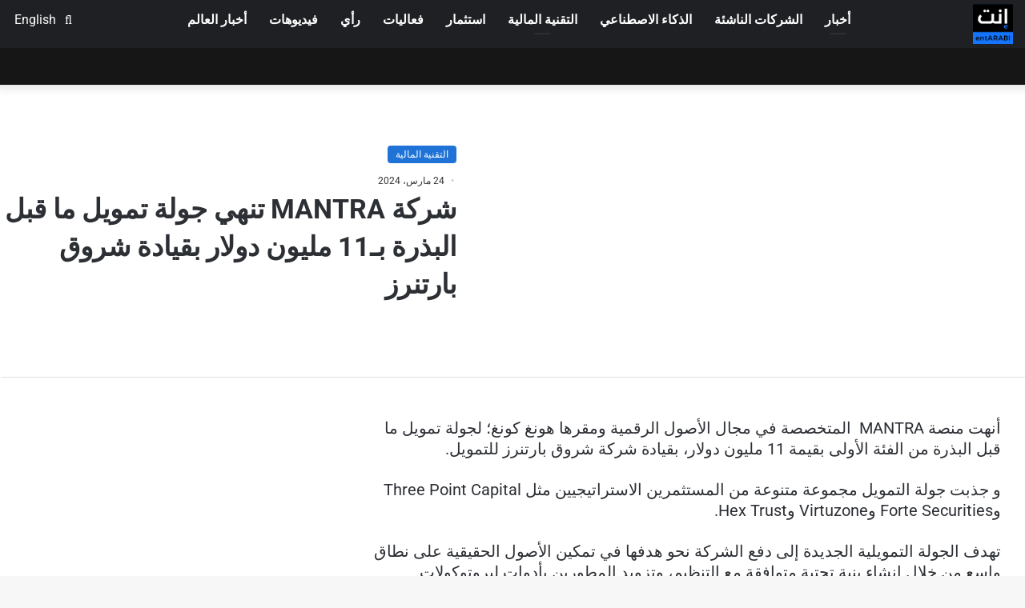

--- FILE ---
content_type: text/html; charset=UTF-8
request_url: https://entarabi.com/2024/03/%D8%B4%D8%B1%D9%83%D8%A9-mantra-%D8%AA%D9%86%D9%87%D9%8A-%D8%AC%D9%88%D9%84%D8%A9-%D8%AA%D9%85%D9%88%D9%8A%D9%84-%D9%85%D8%A7-%D9%82%D8%A8%D9%84-%D8%A7%D9%84%D8%A8%D8%B0%D8%B1%D8%A9-%D8%A8%D9%8011/
body_size: 75726
content:
<!DOCTYPE html><html dir="rtl" lang="ar" class="" data-skin="light" prefix="og: https://ogp.me/ns#"><head><script data-no-optimize="1">var litespeed_docref=sessionStorage.getItem("litespeed_docref");litespeed_docref&&(Object.defineProperty(document,"referrer",{get:function(){return litespeed_docref}}),sessionStorage.removeItem("litespeed_docref"));</script> <meta charset="UTF-8" /><link rel="profile" href="https://gmpg.org/xfn/11" /> <script data-cfasync="false" data-no-defer="1" data-no-minify="1" data-no-optimize="1">var ewww_webp_supported=!1;function check_webp_feature(A,e){var w;e=void 0!==e?e:function(){},ewww_webp_supported?e(ewww_webp_supported):((w=new Image).onload=function(){ewww_webp_supported=0<w.width&&0<w.height,e&&e(ewww_webp_supported)},w.onerror=function(){e&&e(!1)},w.src="data:image/webp;base64,"+{alpha:"UklGRkoAAABXRUJQVlA4WAoAAAAQAAAAAAAAAAAAQUxQSAwAAAARBxAR/Q9ERP8DAABWUDggGAAAABQBAJ0BKgEAAQAAAP4AAA3AAP7mtQAAAA=="}[A])}check_webp_feature("alpha");</script><script data-cfasync="false" data-no-defer="1" data-no-minify="1" data-no-optimize="1">var Arrive=function(c,w){"use strict";if(c.MutationObserver&&"undefined"!=typeof HTMLElement){var r,a=0,u=(r=HTMLElement.prototype.matches||HTMLElement.prototype.webkitMatchesSelector||HTMLElement.prototype.mozMatchesSelector||HTMLElement.prototype.msMatchesSelector,{matchesSelector:function(e,t){return e instanceof HTMLElement&&r.call(e,t)},addMethod:function(e,t,r){var a=e[t];e[t]=function(){return r.length==arguments.length?r.apply(this,arguments):"function"==typeof a?a.apply(this,arguments):void 0}},callCallbacks:function(e,t){t&&t.options.onceOnly&&1==t.firedElems.length&&(e=[e[0]]);for(var r,a=0;r=e[a];a++)r&&r.callback&&r.callback.call(r.elem,r.elem);t&&t.options.onceOnly&&1==t.firedElems.length&&t.me.unbindEventWithSelectorAndCallback.call(t.target,t.selector,t.callback)},checkChildNodesRecursively:function(e,t,r,a){for(var i,n=0;i=e[n];n++)r(i,t,a)&&a.push({callback:t.callback,elem:i}),0<i.childNodes.length&&u.checkChildNodesRecursively(i.childNodes,t,r,a)},mergeArrays:function(e,t){var r,a={};for(r in e)e.hasOwnProperty(r)&&(a[r]=e[r]);for(r in t)t.hasOwnProperty(r)&&(a[r]=t[r]);return a},toElementsArray:function(e){return e=void 0!==e&&("number"!=typeof e.length||e===c)?[e]:e}}),e=(l.prototype.addEvent=function(e,t,r,a){a={target:e,selector:t,options:r,callback:a,firedElems:[]};return this._beforeAdding&&this._beforeAdding(a),this._eventsBucket.push(a),a},l.prototype.removeEvent=function(e){for(var t,r=this._eventsBucket.length-1;t=this._eventsBucket[r];r--)e(t)&&(this._beforeRemoving&&this._beforeRemoving(t),(t=this._eventsBucket.splice(r,1))&&t.length&&(t[0].callback=null))},l.prototype.beforeAdding=function(e){this._beforeAdding=e},l.prototype.beforeRemoving=function(e){this._beforeRemoving=e},l),t=function(i,n){var o=new e,l=this,s={fireOnAttributesModification:!1};return o.beforeAdding(function(t){var e=t.target;e!==c.document&&e!==c||(e=document.getElementsByTagName("html")[0]);var r=new MutationObserver(function(e){n.call(this,e,t)}),a=i(t.options);r.observe(e,a),t.observer=r,t.me=l}),o.beforeRemoving(function(e){e.observer.disconnect()}),this.bindEvent=function(e,t,r){t=u.mergeArrays(s,t);for(var a=u.toElementsArray(this),i=0;i<a.length;i++)o.addEvent(a[i],e,t,r)},this.unbindEvent=function(){var r=u.toElementsArray(this);o.removeEvent(function(e){for(var t=0;t<r.length;t++)if(this===w||e.target===r[t])return!0;return!1})},this.unbindEventWithSelectorOrCallback=function(r){var a=u.toElementsArray(this),i=r,e="function"==typeof r?function(e){for(var t=0;t<a.length;t++)if((this===w||e.target===a[t])&&e.callback===i)return!0;return!1}:function(e){for(var t=0;t<a.length;t++)if((this===w||e.target===a[t])&&e.selector===r)return!0;return!1};o.removeEvent(e)},this.unbindEventWithSelectorAndCallback=function(r,a){var i=u.toElementsArray(this);o.removeEvent(function(e){for(var t=0;t<i.length;t++)if((this===w||e.target===i[t])&&e.selector===r&&e.callback===a)return!0;return!1})},this},i=new function(){var s={fireOnAttributesModification:!1,onceOnly:!1,existing:!1};function n(e,t,r){return!(!u.matchesSelector(e,t.selector)||(e._id===w&&(e._id=a++),-1!=t.firedElems.indexOf(e._id)))&&(t.firedElems.push(e._id),!0)}var c=(i=new t(function(e){var t={attributes:!1,childList:!0,subtree:!0};return e.fireOnAttributesModification&&(t.attributes=!0),t},function(e,i){e.forEach(function(e){var t=e.addedNodes,r=e.target,a=[];null!==t&&0<t.length?u.checkChildNodesRecursively(t,i,n,a):"attributes"===e.type&&n(r,i)&&a.push({callback:i.callback,elem:r}),u.callCallbacks(a,i)})})).bindEvent;return i.bindEvent=function(e,t,r){t=void 0===r?(r=t,s):u.mergeArrays(s,t);var a=u.toElementsArray(this);if(t.existing){for(var i=[],n=0;n<a.length;n++)for(var o=a[n].querySelectorAll(e),l=0;l<o.length;l++)i.push({callback:r,elem:o[l]});if(t.onceOnly&&i.length)return r.call(i[0].elem,i[0].elem);setTimeout(u.callCallbacks,1,i)}c.call(this,e,t,r)},i},o=new function(){var a={};function i(e,t){return u.matchesSelector(e,t.selector)}var n=(o=new t(function(){return{childList:!0,subtree:!0}},function(e,r){e.forEach(function(e){var t=e.removedNodes,e=[];null!==t&&0<t.length&&u.checkChildNodesRecursively(t,r,i,e),u.callCallbacks(e,r)})})).bindEvent;return o.bindEvent=function(e,t,r){t=void 0===r?(r=t,a):u.mergeArrays(a,t),n.call(this,e,t,r)},o};d(HTMLElement.prototype),d(NodeList.prototype),d(HTMLCollection.prototype),d(HTMLDocument.prototype),d(Window.prototype);var n={};return s(i,n,"unbindAllArrive"),s(o,n,"unbindAllLeave"),n}function l(){this._eventsBucket=[],this._beforeAdding=null,this._beforeRemoving=null}function s(e,t,r){u.addMethod(t,r,e.unbindEvent),u.addMethod(t,r,e.unbindEventWithSelectorOrCallback),u.addMethod(t,r,e.unbindEventWithSelectorAndCallback)}function d(e){e.arrive=i.bindEvent,s(i,e,"unbindArrive"),e.leave=o.bindEvent,s(o,e,"unbindLeave")}}(window,void 0),ewww_webp_supported=!1;function check_webp_feature(e,t){var r;ewww_webp_supported?t(ewww_webp_supported):((r=new Image).onload=function(){ewww_webp_supported=0<r.width&&0<r.height,t(ewww_webp_supported)},r.onerror=function(){t(!1)},r.src="data:image/webp;base64,"+{alpha:"UklGRkoAAABXRUJQVlA4WAoAAAAQAAAAAAAAAAAAQUxQSAwAAAARBxAR/Q9ERP8DAABWUDggGAAAABQBAJ0BKgEAAQAAAP4AAA3AAP7mtQAAAA==",animation:"UklGRlIAAABXRUJQVlA4WAoAAAASAAAAAAAAAAAAQU5JTQYAAAD/////AABBTk1GJgAAAAAAAAAAAAAAAAAAAGQAAABWUDhMDQAAAC8AAAAQBxAREYiI/gcA"}[e])}function ewwwLoadImages(e){if(e){for(var t=document.querySelectorAll(".batch-image img, .image-wrapper a, .ngg-pro-masonry-item a, .ngg-galleria-offscreen-seo-wrapper a"),r=0,a=t.length;r<a;r++)ewwwAttr(t[r],"data-src",t[r].getAttribute("data-webp")),ewwwAttr(t[r],"data-thumbnail",t[r].getAttribute("data-webp-thumbnail"));for(var i=document.querySelectorAll("div.woocommerce-product-gallery__image"),r=0,a=i.length;r<a;r++)ewwwAttr(i[r],"data-thumb",i[r].getAttribute("data-webp-thumb"))}for(var n=document.querySelectorAll("video"),r=0,a=n.length;r<a;r++)ewwwAttr(n[r],"poster",e?n[r].getAttribute("data-poster-webp"):n[r].getAttribute("data-poster-image"));for(var o,l=document.querySelectorAll("img.ewww_webp_lazy_load"),r=0,a=l.length;r<a;r++)e&&(ewwwAttr(l[r],"data-lazy-srcset",l[r].getAttribute("data-lazy-srcset-webp")),ewwwAttr(l[r],"data-srcset",l[r].getAttribute("data-srcset-webp")),ewwwAttr(l[r],"data-lazy-src",l[r].getAttribute("data-lazy-src-webp")),ewwwAttr(l[r],"data-src",l[r].getAttribute("data-src-webp")),ewwwAttr(l[r],"data-orig-file",l[r].getAttribute("data-webp-orig-file")),ewwwAttr(l[r],"data-medium-file",l[r].getAttribute("data-webp-medium-file")),ewwwAttr(l[r],"data-large-file",l[r].getAttribute("data-webp-large-file")),null!=(o=l[r].getAttribute("srcset"))&&!1!==o&&o.includes("R0lGOD")&&ewwwAttr(l[r],"src",l[r].getAttribute("data-lazy-src-webp"))),l[r].className=l[r].className.replace(/\bewww_webp_lazy_load\b/,"");for(var s=document.querySelectorAll(".ewww_webp"),r=0,a=s.length;r<a;r++)e?(ewwwAttr(s[r],"srcset",s[r].getAttribute("data-srcset-webp")),ewwwAttr(s[r],"src",s[r].getAttribute("data-src-webp")),ewwwAttr(s[r],"data-orig-file",s[r].getAttribute("data-webp-orig-file")),ewwwAttr(s[r],"data-medium-file",s[r].getAttribute("data-webp-medium-file")),ewwwAttr(s[r],"data-large-file",s[r].getAttribute("data-webp-large-file")),ewwwAttr(s[r],"data-large_image",s[r].getAttribute("data-webp-large_image")),ewwwAttr(s[r],"data-src",s[r].getAttribute("data-webp-src"))):(ewwwAttr(s[r],"srcset",s[r].getAttribute("data-srcset-img")),ewwwAttr(s[r],"src",s[r].getAttribute("data-src-img"))),s[r].className=s[r].className.replace(/\bewww_webp\b/,"ewww_webp_loaded");window.jQuery&&jQuery.fn.isotope&&jQuery.fn.imagesLoaded&&(jQuery(".fusion-posts-container-infinite").imagesLoaded(function(){jQuery(".fusion-posts-container-infinite").hasClass("isotope")&&jQuery(".fusion-posts-container-infinite").isotope()}),jQuery(".fusion-portfolio:not(.fusion-recent-works) .fusion-portfolio-wrapper").imagesLoaded(function(){jQuery(".fusion-portfolio:not(.fusion-recent-works) .fusion-portfolio-wrapper").isotope()}))}function ewwwWebPInit(e){ewwwLoadImages(e),ewwwNggLoadGalleries(e),document.arrive(".ewww_webp",function(){ewwwLoadImages(e)}),document.arrive(".ewww_webp_lazy_load",function(){ewwwLoadImages(e)}),document.arrive("videos",function(){ewwwLoadImages(e)}),"loading"==document.readyState?document.addEventListener("DOMContentLoaded",ewwwJSONParserInit):("undefined"!=typeof galleries&&ewwwNggParseGalleries(e),ewwwWooParseVariations(e))}function ewwwAttr(e,t,r){null!=r&&!1!==r&&e.setAttribute(t,r)}function ewwwJSONParserInit(){"undefined"!=typeof galleries&&check_webp_feature("alpha",ewwwNggParseGalleries),check_webp_feature("alpha",ewwwWooParseVariations)}function ewwwWooParseVariations(e){if(e)for(var t=document.querySelectorAll("form.variations_form"),r=0,a=t.length;r<a;r++){var i=t[r].getAttribute("data-product_variations"),n=!1;try{for(var o in i=JSON.parse(i))void 0!==i[o]&&void 0!==i[o].image&&(void 0!==i[o].image.src_webp&&(i[o].image.src=i[o].image.src_webp,n=!0),void 0!==i[o].image.srcset_webp&&(i[o].image.srcset=i[o].image.srcset_webp,n=!0),void 0!==i[o].image.full_src_webp&&(i[o].image.full_src=i[o].image.full_src_webp,n=!0),void 0!==i[o].image.gallery_thumbnail_src_webp&&(i[o].image.gallery_thumbnail_src=i[o].image.gallery_thumbnail_src_webp,n=!0),void 0!==i[o].image.thumb_src_webp&&(i[o].image.thumb_src=i[o].image.thumb_src_webp,n=!0));n&&ewwwAttr(t[r],"data-product_variations",JSON.stringify(i))}catch(e){}}}function ewwwNggParseGalleries(e){if(e)for(var t in galleries){var r=galleries[t];galleries[t].images_list=ewwwNggParseImageList(r.images_list)}}function ewwwNggLoadGalleries(e){e&&document.addEventListener("ngg.galleria.themeadded",function(e,t){window.ngg_galleria._create_backup=window.ngg_galleria.create,window.ngg_galleria.create=function(e,t){var r=$(e).data("id");return galleries["gallery_"+r].images_list=ewwwNggParseImageList(galleries["gallery_"+r].images_list),window.ngg_galleria._create_backup(e,t)}})}function ewwwNggParseImageList(e){for(var t in e){var r=e[t];if(void 0!==r["image-webp"]&&(e[t].image=r["image-webp"],delete e[t]["image-webp"]),void 0!==r["thumb-webp"]&&(e[t].thumb=r["thumb-webp"],delete e[t]["thumb-webp"]),void 0!==r.full_image_webp&&(e[t].full_image=r.full_image_webp,delete e[t].full_image_webp),void 0!==r.srcsets)for(var a in r.srcsets)nggSrcset=r.srcsets[a],void 0!==r.srcsets[a+"-webp"]&&(e[t].srcsets[a]=r.srcsets[a+"-webp"],delete e[t].srcsets[a+"-webp"]);if(void 0!==r.full_srcsets)for(var i in r.full_srcsets)nggFSrcset=r.full_srcsets[i],void 0!==r.full_srcsets[i+"-webp"]&&(e[t].full_srcsets[i]=r.full_srcsets[i+"-webp"],delete e[t].full_srcsets[i+"-webp"])}return e}check_webp_feature("alpha",ewwwWebPInit);</script><link rel="alternate" hreflang="ar" href="https://entarabi.com/2024/03/%d8%b4%d8%b1%d9%83%d8%a9-mantra-%d8%aa%d9%86%d9%87%d9%8a-%d8%ac%d9%88%d9%84%d8%a9-%d8%aa%d9%85%d9%88%d9%8a%d9%84-%d9%85%d8%a7-%d9%82%d8%a8%d9%84-%d8%a7%d9%84%d8%a8%d8%b0%d8%b1%d8%a9-%d8%a8%d9%8011/" /><link rel="alternate" hreflang="en" href="https://entarabi.com/en/2024/03/mantra-closes-11-million-pre-seed-financing-round-led-by-shorouk-partners/" /><link rel="alternate" hreflang="x-default" href="https://entarabi.com/2024/03/%d8%b4%d8%b1%d9%83%d8%a9-mantra-%d8%aa%d9%86%d9%87%d9%8a-%d8%ac%d9%88%d9%84%d8%a9-%d8%aa%d9%85%d9%88%d9%8a%d9%84-%d9%85%d8%a7-%d9%82%d8%a8%d9%84-%d8%a7%d9%84%d8%a8%d8%b0%d8%b1%d8%a9-%d8%a8%d9%8011/" /><title>شركة MANTRA تنهي جولة تمويل ما قبل البذرة بـ11 مليون دولار بقيادة شروق بارتنرز - إنت عربي | منصة رواد الأعمال العرب</title><meta name="description" content="أنهت منصة MANTRA  المتخصصة في مجال الأصول الرقمية ومقرها هونغ كونغ؛ لجولة تمويل ما قبل البذرة من الفئة الأولى بقيمة 11 مليون دولار، بقيادة شركة شروق بارتنرز للتمويل."/><meta name="robots" content="follow, index, max-snippet:-1, max-video-preview:-1, max-image-preview:large"/><link rel="canonical" href="https://entarabi.com/2024/03/%d8%b4%d8%b1%d9%83%d8%a9-mantra-%d8%aa%d9%86%d9%87%d9%8a-%d8%ac%d9%88%d9%84%d8%a9-%d8%aa%d9%85%d9%88%d9%8a%d9%84-%d9%85%d8%a7-%d9%82%d8%a8%d9%84-%d8%a7%d9%84%d8%a8%d8%b0%d8%b1%d8%a9-%d8%a8%d9%8011/" /><meta property="og:locale" content="ar_AR" /><meta property="og:type" content="article" /><meta property="og:title" content="شركة MANTRA تنهي جولة تمويل ما قبل البذرة بـ11 مليون دولار بقيادة شروق بارتنرز - إنت عربي | منصة رواد الأعمال العرب" /><meta property="og:description" content="أنهت منصة MANTRA  المتخصصة في مجال الأصول الرقمية ومقرها هونغ كونغ؛ لجولة تمويل ما قبل البذرة من الفئة الأولى بقيمة 11 مليون دولار، بقيادة شركة شروق بارتنرز للتمويل." /><meta property="og:url" content="https://entarabi.com/2024/03/%d8%b4%d8%b1%d9%83%d8%a9-mantra-%d8%aa%d9%86%d9%87%d9%8a-%d8%ac%d9%88%d9%84%d8%a9-%d8%aa%d9%85%d9%88%d9%8a%d9%84-%d9%85%d8%a7-%d9%82%d8%a8%d9%84-%d8%a7%d9%84%d8%a8%d8%b0%d8%b1%d8%a9-%d8%a8%d9%8011/" /><meta property="og:site_name" content="إنت عربي | منصة رواد الأعمال العرب" /><meta property="article:tag" content="MANTRA" /><meta property="article:tag" content="جون باتريك مولين" /><meta property="article:tag" content="شروق بارتنرز" /><meta property="article:section" content="التقنية المالية" /><meta property="og:image" content="https://entarabi.com/wp-content/uploads/2024/03/MANTRA-Blockchain.jpg" /><meta property="og:image:secure_url" content="https://entarabi.com/wp-content/uploads/2024/03/MANTRA-Blockchain.jpg" /><meta property="og:image:width" content="720" /><meta property="og:image:height" content="442" /><meta property="og:image:alt" content="أنهت منصة MANTRA  المتخصصة في مجال الأصول الرقمية ومقرها هونغ كونغ؛ لجولة تمويل ما قبل البذرة من الفئة الأولى بقيمة 11 مليون دولار، بقيادة شركة شروق بارتنرز للتمويل." /><meta property="og:image:type" content="image/jpeg" /><meta property="article:published_time" content="2024-03-24T18:16:09+03:00" /><meta name="twitter:card" content="summary_large_image" /><meta name="twitter:title" content="شركة MANTRA تنهي جولة تمويل ما قبل البذرة بـ11 مليون دولار بقيادة شروق بارتنرز - إنت عربي | منصة رواد الأعمال العرب" /><meta name="twitter:description" content="أنهت منصة MANTRA  المتخصصة في مجال الأصول الرقمية ومقرها هونغ كونغ؛ لجولة تمويل ما قبل البذرة من الفئة الأولى بقيمة 11 مليون دولار، بقيادة شركة شروق بارتنرز للتمويل." /><meta name="twitter:image" content="https://entarabi.com/wp-content/uploads/2024/03/MANTRA-Blockchain.jpg" /><meta name="twitter:label1" content="كُتب بواسطة" /><meta name="twitter:data1" content="محمد يحي" /><meta name="twitter:label2" content="مدة القراءة" /><meta name="twitter:data2" content="1 دقيقة" /><link rel='dns-prefetch' href='//cdnjs.cloudflare.com' /><link rel="alternate" type="application/rss+xml" title="إنت عربي | منصة رواد الأعمال العرب &laquo; الخلاصة" href="https://entarabi.com/feed/" /><link rel="alternate" type="application/rss+xml" title="إنت عربي | منصة رواد الأعمال العرب &laquo; خلاصة التعليقات" href="https://entarabi.com/comments/feed/" /><style type="text/css">:root{
			
					--main-nav-background: #1f2024;
					--main-nav-secondry-background: rgba(0,0,0,0.2);
					--main-nav-primary-color: #0088ff;
					--main-nav-contrast-primary-color: #FFFFFF;
					--main-nav-text-color: #FFFFFF;
					--main-nav-secondry-text-color: rgba(225,255,255,0.5);
					--main-nav-main-border-color: rgba(255,255,255,0.07);
					--main-nav-secondry-border-color: rgba(255,255,255,0.04);
				
			}</style><link rel="alternate" title="oEmbed (JSON)" type="application/json+oembed" href="https://entarabi.com/wp-json/oembed/1.0/embed?url=https%3A%2F%2Fentarabi.com%2F2024%2F03%2F%25d8%25b4%25d8%25b1%25d9%2583%25d8%25a9-mantra-%25d8%25aa%25d9%2586%25d9%2587%25d9%258a-%25d8%25ac%25d9%2588%25d9%2584%25d8%25a9-%25d8%25aa%25d9%2585%25d9%2588%25d9%258a%25d9%2584-%25d9%2585%25d8%25a7-%25d9%2582%25d8%25a8%25d9%2584-%25d8%25a7%25d9%2584%25d8%25a8%25d8%25b0%25d8%25b1%25d8%25a9-%25d8%25a8%25d9%258011%2F" /><link rel="alternate" title="oEmbed (XML)" type="text/xml+oembed" href="https://entarabi.com/wp-json/oembed/1.0/embed?url=https%3A%2F%2Fentarabi.com%2F2024%2F03%2F%25d8%25b4%25d8%25b1%25d9%2583%25d8%25a9-mantra-%25d8%25aa%25d9%2586%25d9%2587%25d9%258a-%25d8%25ac%25d9%2588%25d9%2584%25d8%25a9-%25d8%25aa%25d9%2585%25d9%2588%25d9%258a%25d9%2584-%25d9%2585%25d8%25a7-%25d9%2582%25d8%25a8%25d9%2584-%25d8%25a7%25d9%2584%25d8%25a8%25d8%25b0%25d8%25b1%25d8%25a9-%25d8%25a8%25d9%258011%2F&#038;format=xml" /><meta name="viewport" content="width=device-width, initial-scale=1.0" /><style id='wp-img-auto-sizes-contain-inline-css' type='text/css'>img:is([sizes=auto i],[sizes^="auto," i]){contain-intrinsic-size:3000px 1500px}
/*# sourceURL=wp-img-auto-sizes-contain-inline-css */</style><style id="litespeed-ccss">:root{--main-nav-background:#1f2024;--main-nav-secondry-background:rgba(0,0,0,0.2);--main-nav-primary-color:#0088ff;--main-nav-contrast-primary-color:#FFFFFF;--main-nav-text-color:#FFFFFF;--main-nav-secondry-text-color:rgba(225,255,255,0.5);--main-nav-main-border-color:rgba(255,255,255,0.07);--main-nav-secondry-border-color:rgba(255,255,255,0.04)}.wp-block-archives{box-sizing:border-box}.wp-block-group{box-sizing:border-box}:where(.wp-block-latest-comments:not([style*=line-height] .wp-block-latest-comments__comment)){line-height:1.1}:where(.wp-block-latest-comments:not([style*=line-height] .wp-block-latest-comments__comment-excerpt p)){line-height:1.8}.wp-block-latest-posts{box-sizing:border-box}.wp-block-latest-posts.wp-block-latest-posts__list{list-style:none}.wp-block-latest-posts.wp-block-latest-posts__list li{clear:both;overflow-wrap:break-word}:root :where(.wp-block-latest-posts.wp-block-latest-posts__list){padding-left:0}ul{box-sizing:border-box}.wp-block-search__button{margin-left:10px;word-break:normal}:where(.wp-block-search__button){border:1px solid #ccc;padding:6px 10px}.wp-block-search__inside-wrapper{display:flex;flex:auto;flex-wrap:nowrap;max-width:100%}.wp-block-search__label{width:100%}:where(.wp-block-search__input){appearance:none;border:1px solid #949494;flex-grow:1;font-family:inherit;font-size:inherit;font-style:inherit;font-weight:inherit;letter-spacing:inherit;line-height:inherit;margin-left:0;margin-right:0;min-width:3rem;padding:8px;text-decoration:unset!important;text-transform:inherit}.entry-content{counter-reset:footnotes}:root{--wp-block-synced-color:#7a00df;--wp-block-synced-color--rgb:122,0,223;--wp-bound-block-color:var(--wp-block-synced-color);--wp-editor-canvas-background:#ddd;--wp-admin-theme-color:#007cba;--wp-admin-theme-color--rgb:0,124,186;--wp-admin-theme-color-darker-10:#006ba1;--wp-admin-theme-color-darker-10--rgb:0,107,160.5;--wp-admin-theme-color-darker-20:#005a87;--wp-admin-theme-color-darker-20--rgb:0,90,135;--wp-admin-border-width-focus:2px}:root{--wp--preset--font-size--normal:16px;--wp--preset--font-size--huge:42px}.screen-reader-text{border:0;clip-path:inset(50%);height:1px;margin:-1px;overflow:hidden;padding:0;position:absolute;width:1px;word-wrap:normal!important}html :where(img[class*=wp-image-]){height:auto;max-width:100%}:where(figure){margin:0 0 1em}.wp-block-search .wp-block-search__label{font-weight:700}.wp-block-search__button{border:1px solid #ccc;padding:.375em .625em}:root{--wp--preset--aspect-ratio--square:1;--wp--preset--aspect-ratio--4-3:4/3;--wp--preset--aspect-ratio--3-4:3/4;--wp--preset--aspect-ratio--3-2:3/2;--wp--preset--aspect-ratio--2-3:2/3;--wp--preset--aspect-ratio--16-9:16/9;--wp--preset--aspect-ratio--9-16:9/16;--wp--preset--color--black:#000000;--wp--preset--color--cyan-bluish-gray:#abb8c3;--wp--preset--color--white:#ffffff;--wp--preset--color--pale-pink:#f78da7;--wp--preset--color--vivid-red:#cf2e2e;--wp--preset--color--luminous-vivid-orange:#ff6900;--wp--preset--color--luminous-vivid-amber:#fcb900;--wp--preset--color--light-green-cyan:#7bdcb5;--wp--preset--color--vivid-green-cyan:#00d084;--wp--preset--color--pale-cyan-blue:#8ed1fc;--wp--preset--color--vivid-cyan-blue:#0693e3;--wp--preset--color--vivid-purple:#9b51e0;--wp--preset--gradient--vivid-cyan-blue-to-vivid-purple:linear-gradient(135deg,rgb(6,147,227) 0%,rgb(155,81,224) 100%);--wp--preset--gradient--light-green-cyan-to-vivid-green-cyan:linear-gradient(135deg,rgb(122,220,180) 0%,rgb(0,208,130) 100%);--wp--preset--gradient--luminous-vivid-amber-to-luminous-vivid-orange:linear-gradient(135deg,rgb(252,185,0) 0%,rgb(255,105,0) 100%);--wp--preset--gradient--luminous-vivid-orange-to-vivid-red:linear-gradient(135deg,rgb(255,105,0) 0%,rgb(207,46,46) 100%);--wp--preset--gradient--very-light-gray-to-cyan-bluish-gray:linear-gradient(135deg,rgb(238,238,238) 0%,rgb(169,184,195) 100%);--wp--preset--gradient--cool-to-warm-spectrum:linear-gradient(135deg,rgb(74,234,220) 0%,rgb(151,120,209) 20%,rgb(207,42,186) 40%,rgb(238,44,130) 60%,rgb(251,105,98) 80%,rgb(254,248,76) 100%);--wp--preset--gradient--blush-light-purple:linear-gradient(135deg,rgb(255,206,236) 0%,rgb(152,150,240) 100%);--wp--preset--gradient--blush-bordeaux:linear-gradient(135deg,rgb(254,205,165) 0%,rgb(254,45,45) 50%,rgb(107,0,62) 100%);--wp--preset--gradient--luminous-dusk:linear-gradient(135deg,rgb(255,203,112) 0%,rgb(199,81,192) 50%,rgb(65,88,208) 100%);--wp--preset--gradient--pale-ocean:linear-gradient(135deg,rgb(255,245,203) 0%,rgb(182,227,212) 50%,rgb(51,167,181) 100%);--wp--preset--gradient--electric-grass:linear-gradient(135deg,rgb(202,248,128) 0%,rgb(113,206,126) 100%);--wp--preset--gradient--midnight:linear-gradient(135deg,rgb(2,3,129) 0%,rgb(40,116,252) 100%);--wp--preset--font-size--small:13px;--wp--preset--font-size--medium:20px;--wp--preset--font-size--large:36px;--wp--preset--font-size--x-large:42px;--wp--preset--spacing--20:0.44rem;--wp--preset--spacing--30:0.67rem;--wp--preset--spacing--40:1rem;--wp--preset--spacing--50:1.5rem;--wp--preset--spacing--60:2.25rem;--wp--preset--spacing--70:3.38rem;--wp--preset--spacing--80:5.06rem;--wp--preset--shadow--natural:6px 6px 9px rgba(0, 0, 0, 0.2);--wp--preset--shadow--deep:12px 12px 50px rgba(0, 0, 0, 0.4);--wp--preset--shadow--sharp:6px 6px 0px rgba(0, 0, 0, 0.2);--wp--preset--shadow--outlined:6px 6px 0px -3px rgb(255, 255, 255), 6px 6px rgb(0, 0, 0);--wp--preset--shadow--crisp:6px 6px 0px rgb(0, 0, 0)}:root{--swiper-theme-color:#007aff}:root{--swiper-navigation-size:44px}:root{--brand-color:#0669ff;--dark-brand-color:#0051cc;--bright-color:#FFF;--base-color:#2c2f34}html{-ms-touch-action:manipulation;touch-action:manipulation;-webkit-text-size-adjust:100%;-ms-text-size-adjust:100%}article,aside,figure,header,nav{display:block}a{background-color:#fff0}strong{font-weight:inherit}strong{font-weight:600}img{border-style:none}figure{margin:1em 0}button,input{font:inherit}button,input{overflow:visible}button,input{margin:0}button{text-transform:none}button,[type="submit"]{-webkit-appearance:button}button::-moz-focus-inner,input::-moz-focus-inner{border:0;padding:0}button:-moz-focusring,input:-moz-focusring{outline:1px dotted ButtonText}[type="checkbox"]{box-sizing:border-box;padding:0}[type="search"]{-webkit-appearance:textfield}[type="search"]::-webkit-search-cancel-button,[type="search"]::-webkit-search-decoration{-webkit-appearance:none}*{padding:0;margin:0;list-style:none;border:0;outline:none;box-sizing:border-box}*:before,*:after{box-sizing:border-box}body{background:#F7F7F7;color:var(--base-color);font-family:-apple-system,BlinkMacSystemFont,"Segoe UI",Roboto,Oxygen,Oxygen-Sans,Ubuntu,Cantarell,"Helvetica Neue","Open Sans",Arial,sans-serif;font-size:13px;line-height:21px}h1,h2,h3,.the-subtitle{line-height:1.4;font-weight:600}h1{font-size:41px;font-weight:700}h2{font-size:27px}h3{font-size:23px}.the-subtitle{font-size:17px}a{color:var(--base-color);text-decoration:none}img{max-width:100%;height:auto}p{line-height:21px}.screen-reader-text{clip:rect(1px,1px,1px,1px);position:absolute!important;height:1px;width:1px;overflow:hidden}.stream-item{text-align:center;position:relative;z-index:2;margin:20px 0;padding:0}.stream-item img{max-width:100%;width:auto;height:auto;margin:0 auto;display:inline-block;vertical-align:middle}.stream-item.stream-item-above-header{margin:0}@media (max-width:991px){.has-header-ad .fullwidth-entry-title.container-wrapper,.single.has-header-ad:not(.has-header-below-ad) #content{margin-top:0}}@media (max-width:768px){.hide_share_post_top .share-buttons-top{display:none!important}}.tie-icon:before,[class^="tie-icon-"],[class*=" tie-icon-"]{font-family:"tiefonticon"!important;speak:never;font-style:normal;font-weight:400;font-variant:normal;text-transform:none;line-height:1;-webkit-font-smoothing:antialiased;-moz-osx-font-smoothing:grayscale;display:inline-block}.tie-popup,#autocomplete-suggestions{display:none}.container{margin-right:auto;margin-left:auto;padding-left:15px;padding-right:15px}.container:after{content:"";display:table;clear:both}@media (min-width:768px){.container{width:100%}}@media (min-width:1200px){.container{max-width:1200px}}.tie-row{margin-left:-15px;margin-right:-15px}.tie-row:after{content:"";display:table;clear:both}.tie-col-md-4,.tie-col-xs-6,.tie-col-md-8,.tie-col-xs-12{position:relative;min-height:1px;padding-left:15px;padding-right:15px}.tie-col-xs-6,.tie-col-xs-12{float:left}.tie-col-xs-6{width:50%}.tie-col-xs-12{width:100%}@media (min-width:992px){.tie-col-md-4,.tie-col-md-8{float:left}.tie-col-md-4{width:33.33333%}.tie-col-md-8{width:66.66667%}}.tie-alignleft{float:left}.tie-alignright{float:right}.fullwidth{width:100%!important}.clearfix:before,.clearfix:after{content:" ";display:block;height:0;overflow:hidden}.clearfix:after{clear:both}.tie-container,#tie-wrapper{height:100%;min-height:650px}.tie-container{position:relative;overflow:hidden}#tie-wrapper{background:#fff;position:relative;z-index:108;height:100%;margin:0 auto}.container-wrapper{background:#fff;border:1px solid rgb(0 0 0/.1);border-radius:2px;padding:30px}#content{margin-top:30px}@media (max-width:991px){#content{margin-top:15px}}.site-content{-ms-word-wrap:break-word;word-wrap:break-word}.theme-header{background:#fff;position:relative;z-index:999}.theme-header:after{content:"";display:table;clear:both}.theme-header.has-shadow{box-shadow:0 0 10px 5px rgb(0 0 0/.1)}.is-stretch-header .container{max-width:100%}#logo{margin-top:40px;margin-bottom:40px;display:block;float:left}#logo img{vertical-align:middle}#logo a{display:inline-block}@media (max-width:991px){#theme-header.has-normal-width-logo #logo{margin:14px 0!important;text-align:left;line-height:1}#theme-header.has-normal-width-logo #logo img{width:auto;height:auto;max-width:190px}}@media (max-width:479px){#theme-header.has-normal-width-logo #logo img{max-width:160px;max-height:60px!important}}@media (max-width:991px){#theme-header.mobile-header-centered.header-layout-1 .header-layout-1-logo{width:auto!important}#theme-header.mobile-header-centered #logo{float:none;text-align:center}}.components{float:right}.components>li{position:relative;float:right;list-style:none}.components>li.social-icons-item{margin:0}.components>li>a{display:block;position:relative;width:30px;text-align:center;line-height:inherit;font-size:16px}.header-layout-1 #menu-components-wrap{display:-webkit-flex;display:-ms-flexbox;display:flex;-webkit-justify-content:flex-end;-ms-flex-pack:end;justify-content:flex-end}.header-layout-1 .main-menu-wrapper{display:table;width:100%}.header-layout-1 #logo{line-height:1;float:left;margin-top:20px;margin-bottom:20px}.header-layout-1 .header-layout-1-logo{display:table-cell;vertical-align:middle;float:none}.header-layout-4 #menu-components-wrap{-webkit-justify-content:flex-start;-ms-flex-pack:start;justify-content:flex-start;padding-left:25px}.header-layout-4 #menu-components-wrap .main-menu-wrap{-webkit-flex-grow:1;-ms-flex-positive:1;flex-grow:1}@media (max-width:991px){.header-layout-1 .main-menu-wrapper{border-width:0;display:-webkit-flex;display:-ms-flexbox;display:flex;-webkit-flex-flow:row nowrap;-ms-flex-flow:row nowrap;flex-flow:row nowrap;-webkit-align-items:center;-ms-flex-align:center;align-items:center;-webkit-justify-content:space-between;-ms-flex-pack:justify;justify-content:space-between}}.mobile-header-components{display:none;z-index:10;height:30px;line-height:30px;-webkit-flex-wrap:nowrap;-ms-flex-wrap:nowrap;flex-wrap:nowrap;-webkit-flex:1 1 0%;-ms-flex:1 1 0%;flex:1 1 0%}.mobile-header-components .components{float:none;display:-webkit-flex!important;display:-ms-flexbox!important;display:flex!important;-webkit-justify-content:stretch;-ms-flex-pack:stretch;justify-content:stretch}.mobile-header-components .components li.custom-menu-link{display:inline-block;float:none}.mobile-header-components .components li.custom-menu-link>a{width:20px;padding-bottom:15px}.header-layout-1.main-nav-dark .mobile-header-components .components li.custom-menu-link>a{color:#fff}.mobile-header-components [class^="tie-icon-"]{font-size:18px;width:20px;height:20px;vertical-align:middle}.mobile-header-components .tie-mobile-menu-icon{font-size:20px}.mobile-header-components .nav-icon{display:inline-block;width:20px;height:2px;background-color:var(--base-color);position:relative;top:-4px}.mobile-header-components .nav-icon:before,.mobile-header-components .nav-icon:after{position:absolute;right:0;background-color:var(--base-color);content:"";display:block;width:100%;height:100%;-webkit-transform:translateZ(0);transform:translateZ(0);-webkit-backface-visibility:hidden;backface-visibility:hidden}.mobile-header-components .nav-icon:before{-webkit-transform:translateY(-7px);-ms-transform:translateY(-7px);transform:translateY(-7px)}.mobile-header-components .nav-icon:after{-webkit-transform:translateY(7px);-ms-transform:translateY(7px);transform:translateY(7px)}.main-nav-dark.header-layout-1 .mobile-header-components .nav-icon,.main-nav-dark.header-layout-1 .mobile-header-components .nav-icon:before,.main-nav-dark.header-layout-1 .mobile-header-components .nav-icon:after{background-color:#fff}#mobile-header-components-area_1 .components li.custom-menu-link>a{margin-right:15px}#mobile-header-components-area_2 .components{-webkit-flex-direction:row-reverse;-ms-flex-direction:row-reverse;flex-direction:row-reverse}#mobile-header-components-area_2 .components li.custom-menu-link>a{margin-left:15px}@media (max-width:991px){#tie-body #mobile-container,.mobile-header-components{display:block}#slide-sidebar-widgets{display:none}}.top-nav{background-color:#fff;position:relative;z-index:10;line-height:35px;border:1px solid rgb(0 0 0/.1);border-width:1px 0;color:var(--base-color)}.main-nav-below.top-nav-above .top-nav{border-top-width:0}.top-nav a:not(.button):not(:hover){color:var(--base-color)}.topbar-wrapper{display:-webkit-flex;display:-ms-flexbox;display:flex;min-height:35px}.top-nav .tie-alignleft,.top-nav .tie-alignright{-webkit-flex-grow:1;-ms-flex-positive:1;flex-grow:1;position:relative}.top-nav.has-breaking-news .tie-alignleft{-webkit-flex:1 0 100px;-ms-flex:1 0 100px;flex:1 0 100px}.top-nav.has-breaking-news .tie-alignright{-webkit-flex-grow:0;-ms-flex-positive:0;flex-grow:0;z-index:1}.topbar-today-date{float:left;padding-right:15px;font-size:12px;-webkit-flex-shrink:0;-ms-flex-negative:0;flex-shrink:0}.topbar-today-date:before{font-size:13px;content:""}@media (max-width:991px){.topbar-today-date,.theme-header .components{display:none}}.breaking{display:none}.main-nav-wrapper{position:relative;z-index:4}.main-nav{background-color:var(--main-nav-background);color:var(--main-nav-primary-color);position:relative;border:1px solid var(--main-nav-main-border-color);border-width:1px 0}.main-menu-wrapper{border:0 solid var(--main-nav-main-border-color);position:relative}@media (min-width:992px){.header-menu{float:left}.header-menu .menu li{display:block;float:left}.header-menu .menu a{display:block;position:relative}#main-nav{z-index:9;line-height:60px}.main-menu .menu>li>a{padding:0 14px;font-size:13px;font-weight:600}.main-menu .menu>li.tie-current-menu{border-bottom:5px solid var(--main-nav-primary-color);margin-bottom:-5px}.main-menu .menu>li.tie-current-menu>a:after{content:"";width:20px;height:2px;position:absolute;margin-top:17px;left:50%;top:50%;bottom:auto;right:auto;-webkit-transform:translateX(-50%) translateY(-50%);-ms-transform:translateX(-50%) translateY(-50%);transform:translateX(-50%) translateY(-50%);background:#2c2f34}nav.main-nav .menu>li.tie-current-menu>a{background-color:var(--main-nav-primary-color);color:var(--main-nav-contrast-primary-color)}.main-nav .menu a,.main-nav .components li a{color:var(--main-nav-text-color)}.main-nav-dark{--main-nav-background:#1f2024;--main-nav-secondry-background:rgba(0,0,0,0.2);--main-nav-primary-color:var(--brand-color);--main-nav-contrast-primary-color:var(--bright-color);--main-nav-text-color:#FFFFFF;--main-nav-secondry-text-color:rgba(225,255,255,0.5);--main-nav-main-border-color:rgba(255,255,255,0.07);--main-nav-secondry-border-color:rgba(255,255,255,0.04)}.main-nav-dark .main-nav{border-width:0}}@media (min-width:992px){.main-menu .menu>li.tie-current-menu>a:before{border-top-color:var(--bright-color)}}@media (min-width:992px){.header-layout-1.main-nav-below.top-nav-above .main-nav{margin-top:-1px}.header-layout-1.main-nav-below.top-nav-above .top-nav{border-top-width:0}.header-layout-1.main-nav-below.top-nav-above .breaking-title{top:0;margin-bottom:-1px}}.header-layout-1.has-shadow:not(.top-nav-below) .main-nav{border-bottom:0!important}@media only screen and (min-width:992px) and (max-width:1100px){.main-nav .menu>li:not(.is-icon-only)>a{padding-left:7px;padding-right:7px}.main-nav .menu>li:not(.is-icon-only)>a:before{display:none}}@media (max-width:991px){#tie-wrapper header#theme-header{box-shadow:none;background:transparent!important}.header-layout-1 .main-nav{border-width:0;box-shadow:0 3px 7px 0 rgb(0 0 0/.1)}.header-layout-1 .main-nav{background-color:#fff}.main-nav-dark.header-layout-1 .main-nav{background-color:#1f2024}.header-layout-1 #menu-components-wrap{display:none}.main-menu-wrapper .tie-alignleft{width:100%}}@media (max-width:767px){.magazine1:not(.has-builder):not(.error404) .main-content,.magazine1:not(.has-builder):not(.error404) .sidebar{padding-left:0;padding-right:0}}input{border:1px solid rgb(0 0 0/.1);color:var(--base-color);font-size:13px;outline:none;padding:5px;line-height:23px;border-radius:2px;max-width:100%;background-color:#fff0}input:not([type="checkbox"]):not([type="radio"]){-webkit-appearance:none;-moz-appearance:none;appearance:none;outline:none}@media (max-width:767px){input:not([type="submit"]){font-size:16px!important}}.button,[type="submit"]{width:auto;position:relative;background-color:var(--brand-color);color:var(--bright-color);padding:7px 15px;margin:0;font-weight:400;font-size:13px;display:inline-block;text-align:center;line-height:21px;border:none;text-decoration:none;vertical-align:middle;border-radius:2px;-webkit-appearance:none;-moz-appearance:none;appearance:none}@media (min-width:992px){.sidebar-left .main-content{float:right;padding-left:5px}.sidebar-left .sidebar{float:left}.sidebar-left.magazine1 .main-content{padding-left:3px}}.is-thumb-overlay-disabled .post-thumb-overlay{display:none}.is-thumb-overlay-disabled .media-overlay .post-thumb-overlay{display:block}.post-thumb{position:relative;height:100%;display:block;-webkit-backface-visibility:hidden;backface-visibility:hidden;-webkit-transform:rotate(0);-ms-transform:rotate(0);transform:rotate(0)}.post-thumb img{width:100%;display:block}.post-thumb .post-cat-wrap{position:absolute;bottom:10px;margin:0;right:10px}.post-thumb-overlay-wrap{position:absolute;width:100%;height:100%;overflow:hidden}.post-thumb-overlay{position:absolute;width:100%;height:100%;z-index:3;background:rgb(35 38 42/.8);-webkit-transform:scale(1.5);-ms-transform:scale(1.5);transform:scale(1.5);opacity:0}.post-thumb-overlay .tie-media-icon{position:absolute;left:50%;top:50%;bottom:auto;right:auto;-webkit-transform:translateX(-50%) translateY(-50%);-ms-transform:translateX(-50%) translateY(-50%);transform:translateX(-50%) translateY(-50%);color:#fff;text-align:center;font-size:32px;z-index:8}.post-thumb-overlay .tie-media-icon:before{height:32px;width:32px;content:""}.media-overlay .post-thumb-overlay{background:#fff0;-webkit-transform:scale(1);-ms-transform:scale(1);transform:scale(1);opacity:1}.media-overlay .tie-media-icon:before{border:2px solid #fff;border-radius:50%;width:40px;height:40px;line-height:36px;display:block;content:"";text-align:center;font-size:17px;background:rgb(0 0 0/.3);z-index:2}.post-meta{margin:10px 0 8px;font-size:12px;overflow:hidden}.post-meta,.post-meta a:not(:hover){color:#666}.post-meta .meta-item{margin-right:8px;display:inline-block}.post-meta .meta-item.tie-icon:before{padding-right:3px}.post-meta .meta-item.date:before{content:""}.post-meta .tie-alignright .meta-item:last-child{margin:0!important}@media (max-width:767px){.entry-header .post-meta>span,.entry-header .post-meta>div,.main-content .post-meta>span,.main-content .post-meta>div{float:left}}.post-cat-wrap{position:relative;z-index:3;margin-bottom:5px;font-weight:400;font-family:inherit!important;line-height:0;display:block}.post-cat{display:inline-block;background:var(--brand-color);color:var(--bright-color);padding:0 10px;font-size:12px;line-height:1.85em;margin-right:4px;position:relative;white-space:nowrap;word-wrap:normal;letter-spacing:0;border-radius:4px}.post-cat:first-child:last-child{margin:0}#breadcrumb{margin:50px 0 0}#breadcrumb,#breadcrumb a:not(:hover){color:#666}#breadcrumb .delimiter{margin:0 3px;font-style:normal}.entry-header-outer #breadcrumb{margin:0 0 20px;padding:0}@media (max-width:767px){.single-post #breadcrumb .current,.single-post #breadcrumb em:last-of-type{display:none}}.about-author{overflow:hidden;background:#fff0;box-shadow:none!important}.about-author .author-avatar{float:left;line-height:0}.about-author .author-info{padding-left:20px;overflow:hidden}.about-author .author-name{font-size:18px;display:inline-block}.about-author .author-bio{margin:5px 0 10px}.about-author .social-icons{padding:0;margin:0}.about-author li.social-icons-item{float:left;list-style:none;padding:0;margin:0}.about-author li.social-icons-item a{font-size:15px;width:auto;height:auto}.about-author li.social-icons-item a span{margin-right:12px}.about-author li.social-icons-item a:not(:hover) span{color:var(--base-color)}.about-author li.social-icons-item:last-child a span{margin-right:0}@media (max-width:479px){.about-author{text-align:center}.about-author .author-avatar{float:none}.about-author .author-avatar img{margin:0 auto 10px;display:block}.about-author .author-info{padding:0}.about-author .social-icons li{float:none;display:inline-block}}.author-avatar{display:block}.author-avatar img{border-radius:50%;max-width:111px;object-fit:cover;aspect-ratio:1}.social-icons-item{float:right;margin-left:6px;position:relative}.social-icons-item .social-link span{color:var(--base-color);line-height:unset}.social-icons .social-icons-item .social-link,.social-icons-widget .social-icons-item .social-link{width:24px;height:24px;line-height:24px;padding:0;display:block;text-align:center;border-radius:2px}.social-icons-item .social-link.custom-social-img span.social-icon-img{background-size:18px;background-repeat:no-repeat;background-position:center;width:100%;display:inline-block}.social-icons-item .social-link.custom-social-img span.social-icon-img:before{content:"";visibility:hidden}.top-nav .components>li.social-icons-item .social-link:not(:hover) span{color:var(--base-color)}.social-icons-item .facebook-social-icon{background-color:#4080FF!important}.social-icons-item .facebook-social-icon span{color:#4080FF}.social-icons-item .linkedin-social-icon{background-color:#238cc8!important}.social-icons-item .linkedin-social-icon span{color:#238cc8}.social-icons-item .telegram-social-icon{background-color:#08c!important}.social-icons-item .telegram-social-icon span{color:#08c}ul:not(.solid-social-icons) .social-icons-item a:not(:hover){background-color:transparent!important}.social-icons-item .social-custom-link span{color:#ccc}.solid-social-icons .social-link{background-color:var(--base-color)}.dark-skin .solid-social-icons .social-link{background-color:#27292d;border-color:#27292d}.solid-social-icons .social-link span{color:#ffffff!important}.entry-header{padding:30px 30px 0;margin-bottom:20px}@media (max-width:991px){.entry-header{padding:20px 20px 0}}.entry{line-height:26px;font-size:15px}.entry p{margin-bottom:25px;line-height:26px}@media (max-width:767px){.container-wrapper,.entry-content{padding:20px 15px}}.block-head-1 .the-global-title{position:relative;font-size:17px;padding:0 0 15px;border-bottom:2px solid rgb(0 0 0/.1);margin-bottom:20px}.block-head-1 .the-global-title:after{content:"";background:#2c2f34;width:40px;height:2px;position:absolute;bottom:-2px;left:0}.block-head-1 .the-global-title:before{content:"";width:0;height:0;position:absolute;bottom:-5px;left:0;border-left:0;border-right:5px solid #fff0;border-top:5px solid #2c2f34}.side-aside{position:fixed;top:0;z-index:111;visibility:hidden;width:350px;max-width:100%;height:100%;background:#131416;background-repeat:no-repeat;background-position:center top;background-size:cover;overflow-y:auto}@media (min-width:992px){.side-aside{right:0;-webkit-transform:translate(350px,0);-ms-transform:translate(350px,0);transform:translate(350px,0)}}.site-footer .widget-title-icon{display:none}.site-info .social-icons{text-align:center}.site-info .social-icons li{float:none;display:inline-block;margin:0}@media (max-width:767px){.site-info .social-icons li a{width:48px!important;height:48px!important;line-height:48px!important;font-size:18px;margin-top:10px}}.site-info .social-icons li a span{color:#ccc}@media (min-width:768px){.site-info-layout-2 ul.social-icons{float:right;margin:0;margin-left:10px}}.dark-skin{--lazyload-loading-color:#161717}.dark-skin{background-color:#1f2024;color:#fff}.dark-skin input:not([type="submit"]){color:#ccc}.dark-skin a:not(:hover){color:#fff}.dark-skin input:not([type=submit]){border-color:rgb(255 255 255/.1)}.dark-skin .container-wrapper{background-color:#1f2024;border-color:rgb(255 255 255/.1)}.dark-skin .widget a:not(:hover){color:#fff}.dark-skin .widget-title-icon{color:#ccc}.sidebar .container-wrapper{margin-bottom:30px}@media (max-width:991px){.sidebar .container-wrapper{margin-bottom:15px}}@media (max-width:991px){.has-sidebar .sidebar{margin-top:15px}}.widget-title{position:relative}.widget-title .the-subtitle{font-size:15px;min-height:15px}.widget-title-icon{position:absolute;right:0;top:1px;color:#b9bec3;font-size:15px}.widget-title-icon:before{content:""}.post-widget-body{padding-left:125px}.post-widget-body .post-title{font-size:14px;line-height:1.4;margin-bottom:5px}.post-widget-thumbnail{float:left;margin-right:15px;position:relative}.widget li{padding:6px 0}.widget li:first-child{padding-top:0}.widget li:last-child{padding-bottom:0;border-bottom:0}.widget li:after{clear:both;display:table;content:""}.widget .post-meta{margin:2px 0 0;font-size:11px;line-height:17px}.posts-list-big-first .posts-list-items li:first-child{padding-bottom:20px}.posts-list-big-first li:first-child .post-widget-thumbnail{width:100%;margin-right:0;margin-bottom:10px}.posts-list-big-first li:first-child .post-widget-thumbnail a{min-height:40px}.posts-list-big-first li:first-child .post-widget-body{padding-left:0}.posts-list-big-first li:first-child .post-title{font-size:18px}@media (max-width:991px){.posts-list-big-first .posts-list-items{overflow:hidden}.posts-list-big-first li{width:48%;float:left}.posts-list-big-first li:nth-child(2n+1){clear:both}}@media (max-width:670px){.posts-list-big-first li{width:100%}}form.search-form{overflow:auto;position:relative;width:100%;margin-top:10px}.search-field{float:left;width:73%;padding:8px 15px}.search-submit[type="submit"]{float:right;padding:10px 5px;margin-left:2%;width:25%}.login-widget .widget-title-icon:before{content:""}.login-widget form input[type="text"],.login-widget form input[type="password"]{width:100%;float:none;margin-bottom:15px}.login-widget .pass-container{position:relative}.login-widget .pass-container input[type="password"]{padding-right:70px}.login-widget .forget-text{position:absolute;right:10px;line-height:37px;top:0;font-size:12px}.login-widget .forget-text:not(:hover){color:#666}.login-widget .rememberme{display:block;margin-bottom:15px}li.widget-post-list{padding:7px 0;position:relative}.widget_categories .widget-title-icon:before{content:""}.social-icons-widget ul{margin:0-3px}.social-icons-widget .social-icons-item{float:left;margin:3px;border-bottom:0;padding:0}.social-icons-widget .social-icons-item .social-link{width:40px;height:40px;line-height:40px;font-size:18px}@media (max-width:479px){.social-icons-widget .social-icons-item{float:none;display:inline-block}}.breaking{float:left;width:100%;height:35px;line-height:35px;display:block!important}.breaking-title{padding:0 10px;display:block;float:left;color:#fff;font-size:12px;position:relative}.breaking-title span{position:relative;z-index:1}.breaking-title span.breaking-icon{display:none}@media (max-width:600px){.breaking-title span.breaking-icon{display:inline-block}.breaking-title .breaking-title-text{display:none}}.breaking-title:before{content:"";background:#f05555;width:100%;height:100%;position:absolute;left:0;top:0;z-index:0}.breaking-news{display:none}#mobile-container{display:none;padding:10px 30px 30px}#mobile-menu{margin-bottom:20px;position:relative;padding-top:15px}#mobile-social-icons{margin-bottom:15px}#mobile-social-icons ul{text-align:center;overflow:hidden}#mobile-social-icons ul .social-icons-item{float:none;display:inline-block}#mobile-social-icons .social-icons-item{margin:0}#mobile-social-icons .social-icons-item .social-link{background:#fff0;border:none}#mobile-search .search-form{overflow:hidden}#mobile-search .search-form:after{position:absolute;content:"";font-family:"tiefonticon";top:4px;right:10px;line-height:30px;width:30px;font-size:16px;border-radius:50%;text-align:center;color:#fff}#mobile-search .search-field{background-color:rgb(0 0 0/.05);border-color:rgb(255 255 255/.1);color:#fff;width:100%;border-radius:50px;padding:7px 45px 7px 20px}#mobile-search .search-submit{background:#fff0;font-size:0;width:35px;height:38px;position:absolute;top:0;right:5px;z-index:1}#mobile-search input::-webkit-input-placeholder{color:rgb(255 255 255/.6)}#mobile-search input::-moz-placeholder{color:rgb(255 255 255/.6)}#mobile-search input:-moz-placeholder{color:rgb(255 255 255/.6)}#mobile-search input:-ms-input-placeholder{color:rgb(255 255 255/.6)}#tie-wrapper:after{position:absolute;z-index:1000;top:-10%;left:-50%;width:0;height:0;background:rgb(0 0 0/.2);content:"";opacity:0}@media (max-width:991px){.side-aside.appear-from-left{left:0;-webkit-transform:translate(-100%,0);-ms-transform:translate(-100%,0);transform:translate(-100%,0)}.side-aside.is-fullwidth{width:100%}}.is-desktop .side-aside .has-custom-scroll{padding:50px 0 0}.side-aside.dark-skin .container-wrapper{border-radius:0;border:0;background:#fff0;box-shadow:none}.side-aside:after{position:absolute;top:0;left:0;width:100%;height:100%;background:rgb(0 0 0/.2);content:"";opacity:1}.side-aside .container-wrapper{padding:30px!important}a.remove{position:absolute;top:0;right:0;display:block;speak:never;-webkit-font-smoothing:antialiased;-moz-osx-font-smoothing:grayscale;width:20px;height:20px;display:block;line-height:20px;text-align:center;font-size:15px}a.remove:before{content:"";font-family:"tiefonticon";color:#e74c3c}a.remove.big-btn{width:25px;height:25px;line-height:25px;font-size:22px}a.remove.light-btn:not(:hover):before{color:#fff}.side-aside a.remove{z-index:1;top:15px;left:50%;right:auto;-webkit-transform:translateX(-50%);-ms-transform:translateX(-50%);transform:translateX(-50%)}.tie-popup a.remove{-webkit-transform:scale(.2);-ms-transform:scale(.2);transform:scale(.2);opacity:0;top:15px;right:15px;z-index:1}.theiaStickySidebar:after{content:"";display:table;clear:both}.side-aside,.has-custom-scroll{overflow-x:hidden;scrollbar-width:thin}.side-aside::-webkit-scrollbar,.has-custom-scroll::-webkit-scrollbar{width:5px}.side-aside::-webkit-scrollbar-track,.has-custom-scroll::-webkit-scrollbar-track{background:#fff0}.side-aside::-webkit-scrollbar-thumb,.has-custom-scroll::-webkit-scrollbar-thumb{border-radius:20px;background:rgb(0 0 0/.2)}.dark-skin .has-custom-scroll::-webkit-scrollbar-thumb{background:#000}.tie-popup{position:fixed;z-index:99999;left:0;top:0;height:100%;width:100%;background-color:rgb(0 0 0/.9);display:none;-webkit-perspective:600px;perspective:600px}.tie-popup-container{position:relative;z-index:100;width:90%;max-width:420px;margin:10em auto 0;border-radius:2px;box-shadow:0 0 20px rgb(0 0 0/.2);will-change:transform,opacity;-webkit-transform:scale(.5);-ms-transform:scale(.5);transform:scale(.5);opacity:0}.tie-popup-container .login-submit{padding-top:15px;padding-bottom:15px}.tie-popup-container .container-wrapper{padding:60px;background-color:#fff!important;border-radius:5px}@media (max-width:479px){.tie-popup-container .container-wrapper{padding:30px}}.pop-up-live-search{will-change:transform,opacity;-webkit-transform:scale(.7);-ms-transform:scale(.7);transform:scale(.7);opacity:0}.tie-popup-search-wrap::-webkit-input-placeholder{color:#fff}.tie-popup-search-wrap::-moz-placeholder{color:#fff}.tie-popup-search-wrap:-moz-placeholder{color:#fff}.tie-popup-search-wrap:-ms-input-placeholder{color:#fff}.tie-popup-search-wrap form{position:relative;height:80px;margin-bottom:20px}.popup-search-wrap-inner{position:relative;padding:80px 15px 0;margin:0 auto;max-width:800px}input.tie-popup-search-input{width:100%;height:80px;line-height:80px;background:rgb(0 0 0/.7)!important;font-weight:500;font-size:22px;border:0;padding-right:80px;padding-left:30px;color:#fff}button.tie-popup-search-submit{font-size:28px;color:#666;position:absolute;right:10px;top:20px;background:transparent!important}#tie-popup-search-mobile .popup-search-wrap-inner{padding-top:50px}#tie-popup-search-mobile input.tie-popup-search-input{height:50px;line-height:1;padding-left:20px;padding-right:50px}#tie-popup-search-mobile button.tie-popup-search-submit{font-size:16px;top:9px;right:0}#autocomplete-suggestions{overflow:auto;padding:20px;color:#eee;position:absolute;display:none;width:370px;z-index:9999}.tie-icon-facebook:before{content:""}.tie-icon-search:before{content:""}.tie-icon-author:before{content:""}.tie-icon-search:before{content:""}.tie-icon-home:before{content:""}.tie-icon-tags:before{content:""}.tie-icon-bookmark:before{content:""}.tie-icon-random:before{content:""}.tie-icon-twitter:before{content:""}.tie-icon-navicon:before{content:""}.tie-icon-pinterest:before{content:""}.tie-icon-envelope:before{content:""}.tie-icon-linkedin:before{content:""}.tie-icon-bolt:before{content:""}.tie-icon-paper-plane:before{content:""}.tie-icon-whatsapp:before{content:""}.tie-icon-facebook:before{content:""}.post-content.container-wrapper{padding:0}.post-components>div{margin-top:30px}@media (max-width:991px){.post-components>div{margin-top:15px}}@media (max-width:767px){.post-layout-7 #content{margin-top:0}}.entry-header{font-size:45px;line-height:1.2}@media (max-width:767px){.entry-header{font-size:28px}}.entry-header .entry-title{margin-bottom:15px}@media (max-width:767px){.entry-header .entry-title{font-size:28px}}.entry-header .entry-sub-title{font-size:22px;line-height:27px;font-weight:400;margin-top:-5px;margin-bottom:15px;color:#666;font-family:inherit;letter-spacing:0}@media (max-width:991px){.entry-header .entry-sub-title{font-size:18px;line-height:23px}}.entry-header .post-cat{margin-bottom:6px}.entry-header .post-meta{overflow:inherit;font-size:12px;margin-top:5px;margin-bottom:0;line-height:24px}.entry-header .post-meta .meta-item{margin-right:12px}.entry-header .post-meta,.entry-header .post-meta a:not(:hover){color:#333}.entry-header .post-meta .meta-author{margin:0}.entry-header .post-meta .meta-author a{font-weight:600}.entry-header .post-meta .author-meta+.date:before{content:"•";color:#ccc;margin:0 3px 0 5px;display:inline-block}.entry-header .post-meta .tie-alignright{display:inline}@media (max-width:767px){.entry-header .post-meta{margin-bottom:-8px}.entry-header .post-meta .tie-alignright{float:none}.entry-header .post-meta .meta-item,.entry-header .post-meta .tie-alignright .meta-item:last-child{margin-bottom:8px!important}.entry-header .post-meta>span,.entry-header .post-meta>div{float:initial!important}.entry-header .post-meta .meta-author a{font-weight:400}.entry-header .meta-author-avatar img{width:20px;height:20px}}.meta-author-avatar img{width:30px;height:30px;margin-right:3px;margin-top:-5px;vertical-align:middle;border-radius:50%}.fullwidth-entry-title{background-color:#fff0;margin:30px 0 0;padding:30px 0;border:none;box-shadow:none!important}@media (max-width:991px){.fullwidth-entry-title{margin-top:15px;margin-bottom:15px}}.post-layout-7 .fullwidth-entry-title{text-align:center;margin:30px 0;padding:0}@media (max-width:991px){.post-layout-7 .fullwidth-entry-title{margin:15px 0}}.post-layout-7 .entry-header{padding:0;margin-bottom:0}.post-layout-7 .featured-area{margin-top:-1px}@media (max-width:767px){.post-layout-7 .fullwidth-featured-area-wrapper{padding:0}}.fullwidth-entry-title .tie-alignright{float:none}.featured-area{position:relative;margin-bottom:30px;line-height:1}@media (max-width:767px){.featured-area{margin-bottom:20px}}.post-layout-7 .featured-area{margin-bottom:0}.featured-area img{width:100%}.single-featured-image{position:relative;margin:0;line-height:0}.entry-content{padding:0 30px 30px}@media (max-width:767px){.entry-content{padding-right:15px;padding-left:15px}}@media (max-width:767px){.fullwidth-entry-title{padding:20px 15px}.single .entry-content{padding-top:15px}}.post-bottom-meta-title{float:left;padding:0 6px;margin:5px 5px 0 0;background:#2c2f34;border:1px solid rgb(0 0 0/.1);border-radius:2px}.post-bottom-meta-title{color:#fff}.post-tags-modern .post-bottom-meta-title{display:none}.magazine1.post-layout-7 .entry-content{padding-top:20px}.share-buttons{padding:18px 28px;line-height:0}@media (max-width:767px){.share-buttons{padding:15px}}@media (min-width:768px){.share-buttons-top{padding-bottom:0}}@media (min-width:768px){.share-buttons-top~.entry-content{padding-top:20px}}.share-buttons-mobile{position:fixed;bottom:0;z-index:999999;width:100%;background:#fff0;border:0 none;padding:0}.share-buttons-mobile .share-links a{margin:0;border-radius:0;width:1%;display:table-cell;opacity:1!important}.share-buttons-mobile .share-links a .share-btn-icon{margin:0 auto;float:none}@media (min-width:768px){.share-buttons-mobile{display:none}}.mobile-share-buttons-spacer{height:40px}@media (min-width:768px){.mobile-share-buttons-spacer{display:none}}.share-links a{color:#fff}.share-links{overflow:hidden;position:relative}.share-links .share-btn-icon{font-size:15px}.share-links a{display:inline-block;margin:2px;height:40px;overflow:hidden;position:relative;border-radius:2px;width:40px}.share-links a,.share-links a:before{background-color:#444}.share-links a .share-btn-icon{width:40px;height:40px;float:left;display:block;text-align:center;line-height:40px}.share-links a.facebook-share-btn,.share-links a.facebook-share-btn:before{background:#4080FF}.share-links a.twitter-share-btn,.share-links a.twitter-share-btn:before{background:#40bff5}.share-links a.linkedin-share-btn,.share-links a.linkedin-share-btn:before{background:#238cc8}.share-links a.pinterest-share-btn,.share-links a.pinterest-share-btn:before{background:#e13138}.share-links a.whatsapp-share-btn,.share-links a.whatsapp-share-btn:before{background:#43d854}.share-links a.telegram-share-btn,.share-links a.telegram-share-btn:before{background:#08c}@media (min-width:768px){a.whatsapp-share-btn,a.telegram-share-btn{display:none!important}}.prev-next-post-nav{overflow:hidden}.prev-next-post-nav .tie-media-icon{float:left;font-size:16px;margin-right:10px;display:block;line-height:30px}.prev-next-post-nav .prev-post{padding-left:0;float:left}.prev-next-post-nav .prev-post .tie-media-icon:before{content:"";letter-spacing:5px}.prev-next-post-nav .next-post{padding-right:0;float:right}.prev-next-post-nav .next-post .tie-media-icon:before{content:"";letter-spacing:-5px}@media (max-width:479px){.prev-next-post-nav>div{width:100%;padding:0!important}.prev-next-post-nav>div:first-child{margin-bottom:20px}.prev-next-post-nav>div:last-child h3{padding-bottom:0}}.prev-next-post-nav .post-thumb{height:180px;background-size:cover;background-color:rgb(0 0 0/.2)}.prev-next-post-nav .post-thumb .tie-media-icon{width:60px;height:60px}.prev-next-post-nav .post-thumb .tie-media-icon:before,.prev-next-post-nav .post-thumb .tie-media-icon:after{width:60px;height:60px;line-height:50px;font-size:50px;border-width:3px}.prev-next-post-nav h3{font-size:16px;line-height:22px;text-align:center;padding:10px 20px 0}@media (max-width:767px){.prev-next-post-nav h3{padding:10px 10px 0}}#related-posts .related-item{position:relative;float:left;width:33.333%;padding:0 15px;margin-bottom:20px}@media (max-width:767px){#related-posts .related-item{padding:0 8px}}#related-posts .related-item .post-thumb{margin-bottom:10px}#related-posts .related-item .post-title{font-size:14px;line-height:19px}#related-posts .related-item .post-meta{margin:4px 0 0}.full-width #related-posts .related-item{width:25%}@media (max-width:767px){#related-posts .related-item{width:50%!important;clear:none!important}}#related-posts.has-extra-post .related-item:last-child{clear:none!important;display:none}@media only screen and (min-width:320px) and (max-width:767px){#related-posts.has-extra-post .related-item:last-child{display:block}}#reading-position-indicator{display:block;height:5px;position:fixed;bottom:0;left:0;background:var(--brand-color);box-shadow:0 0 10px rgb(0 136 255/.7);width:0;z-index:9999;max-width:100%}#check-also-box{position:fixed;background-color:#fff;z-index:999;bottom:15px;right:-1px;-webkit-transform:translatex(100%);-ms-transform:translatex(100%);transform:translatex(100%);width:340px;padding:30px;border:1px solid rgb(0 0 0/.1);border-radius:2px;border-top-right-radius:0;border-bottom-right-radius:0}#check-also-box.check-also-left{right:auto;left:-1px;-webkit-transform:translatex(-100%);-ms-transform:translatex(-100%);transform:translatex(-100%)}#check-also-box .has-first-big-post .post-widget-body{clear:both}#check-also-box .posts-list-big-first li{padding-bottom:0}#check-also-box .posts-list-big-first li .post-title{font-size:18px;line-height:1.3em}@media (max-width:991px){#check-also-box{display:none}}.stream-item-above-post{margin:0 auto 30px}#post-extra-info{display:none}#main-nav .main-menu>ul>li>a{text-transform:uppercase}:root:root{--brand-color:#1f73d6;--dark-brand-color:#0041a4;--bright-color:#FFFFFF;--base-color:#2c2f34}#reading-position-indicator{box-shadow:0 0 10px rgb(31 115 214/.7)}:root:root{--brand-color:#1f73d6;--dark-brand-color:#0041a4;--bright-color:#FFFFFF;--base-color:#2c2f34}#reading-position-indicator{box-shadow:0 0 10px rgb(31 115 214/.7)}.social-icons-item .custom-link-1-social-icon{background-color:#000000!important}.social-icons-item .custom-link-1-social-icon span{color:#000}.social-icons-item .custom-link-1-social-icon.custom-social-img span.social-icon-img{background-image:url(https://entarabi.com/wp-content/uploads/2023/07/twitter-white-x-v1.png)}@media (max-width:991px){.side-aside.dark-skin{background:#38b6ff;background:-webkit-linear-gradient(135deg,#5933a2,#38b6ff);background:-moz-linear-gradient(135deg,#5933a2,#38b6ff);background:-o-linear-gradient(135deg,#5933a2,#38b6ff);background:linear-gradient(135deg,#38b6ff,#5933a2)}}.lazyload{background-image:none!important}.lazyload:before{background-image:none!important}nav.main-nav .menu>li.tie-current-menu>a{color:#fff}nav.main-nav .menu>li.tie-current-menu>a{color:#fff}nav.main-nav .menu>li.tie-current-menu>a{color:#fff}nav.main-nav .menu>li.tie-current-menu>a{color:#fff}nav.main-nav .menu>li.tie-current-menu>a{color:#fff}nav.main-nav .menu>li.tie-current-menu>a{color:#fff}.stream-item-top{display:none}nav#top-nav{display:none}div#slide-sidebar-widgets a{color:#38b6ff}@media (min-width:992px){.side-aside{right:unset!important;left:0;transform:translate(0,0)!important}}@media (min-width:992px){ul.components{display:flex}}@media (min-width:992px){div#logo{display:none}}@media (min-width:992px){nav.main-nav .menu>li.tie-current-menu>a{background-color:#fff0;color:var(--main-nav-contrast-primary-color)}}@media (min-width:992px){div#main-nav-menu .menu-item{line-height:70px}ul.components{height:70px;line-height:70px}}@media (max-width:991px){div#mobile-header-components-area_2{max-width:32%}}@media (min-width:992px){.header-layout-1-logo{display:none!important}}a.pinterest-share-btn{display:none}@media (min-width:992px){nav.main-nav .menu>li.tie-current-menu>a{color:#fff}}.share-links a.twitter-share-btn{background-color:#000}a.twitter-share-btn .tie-icon-twitter:before{content:"";display:inline-block;width:15px;height:15px;background-image:url(http://beta.entarabi.com/wp-content/uploads/2025/06/twitter-7.png);background-size:cover;margin-right:5px}@media (min-width:768px){.share-links a.twitter-share-btn{background:url(http://beta.entarabi.com/wp-content/uploads/2025/06/twitter-7.png);background-size:15px;background-position:center;background-repeat:no-repeat;background-color:#000}a.twitter-share-btn .tie-icon-twitter:before{display:none}}#footer .social-icons-item .social-link.custom-social-img span.social-icon-img{background-size:12px!important}@media (max-width:767px){header.entry-header-outer{padding-top:0px!important}}@media (max-width:991px){#theme-header.has-normal-width-logo #logo{margin:0!important}}@media (max-width:991px){.side-aside.dark-skin{background:#1f2024!important}}@media (max-width:767px){nav#main-nav{line-height:62px!important}}span.tie-social-icon.social-icon-img.social-icon-img-1{background-image:url(http://website-28c2d21c.rvn.bys.mybluehost.me/wp-content/uploads/2023/07/twitter-white-x-v1.png)}@media (max-width:767px){span.screen-reader-text{display:none}}.entry .post-bottom-meta .post-bottom-meta-title{font-size:11px}.stream-item.stream-item-top-wrapper{margin:0!important}@media (min-width:992px){body:not(.rtl).single-post div#main-content-row{display:flex}}@media (min-width:768px){.single-post .about-author.container-wrapper.about-author-37{display:none}}@media (max-width:767px){span.screen-reader-text{display:block}}a.author-email-link{display:none}.about-author.container-wrapper.about-author-37{display:none}@media (min-width:768px){.stream-item.stream-item-above-post{display:none}}.author-avatar img{border-radius:10%}h2.entry-sub-title{color:#ffffff!important}picture{display:flex;align-items:center;justify-content:center}div#site-info ul.social-icons{display:none}.main-menu .menu>li.tie-current-menu{border-bottom:none}@media (min-width:767px){.container.fullwidth-entry-title-wrapper{max-width:100%;padding:0}.container-wrapper.fullwidth-entry-title{display:flex}.container.fullwidth-featured-area-wrapper{display:none}}.single-post .container.fullwidth-entry-title-wrapper{max-width:100%;padding:0;background:white!important}.single-post .container-wrapper.fullwidth-entry-title{display:flex}.single-post .single-featured-image{position:relative;margin:0;line-height:0;padding-right:0;padding-left:5px}.single-post header.entry-header-outer{flex-basis:50%;display:flex;align-items:flex-start;justify-content:center;flex-direction:column;max-width:535px;background:white!important}.single-post h1.post-title.entry-title{color:#2c2f34;font-size:34px}.single-post nav#breadcrumb{display:none}.single-post .single-featured-image{flex-basis:50%}img.attachment-full.size-full.wp-post-image{max-width:100%!important;width:100%!important}@media (min-width:992px){.single-post header.entry-header-outer{max-width:570px;margin-right:110px;text-align:right}}.single-post .single-featured-image img{width:100%!important}.single-post .container-wrapper.fullwidth-entry-title{margin-top:0;border-bottom:1px solid #dfdfdf}h2.entry-sub-title{color:#1f73d6!important}.container.fullwidth-entry-title-wrapper .entry-header{display:flex;flex-direction:column}.container.fullwidth-entry-title-wrapper .post-cat-wrap{order:-2}.container.fullwidth-entry-title-wrapper .single-post-meta.post-meta.clearfix{order:-1}.container.fullwidth-entry-title-wrapper .entry-header{display:flex;flex-direction:column}.container.fullwidth-entry-title-wrapper .post-cat-wrap{order:-2}.container.fullwidth-entry-title-wrapper .single-post-meta.post-meta.clearfix{order:-1}.container.fullwidth-entry-title-wrapper .meta-author-wrapper{display:none}.container.fullwidth-entry-title-wrapper .tie-alignright{display:none!important}.container-wrapper.fullwidth-entry-title{margin-bottom:0}@media (max-width:767px){.single-post .container-wrapper.fullwidth-entry-title{flex-direction:column!important;gap:20px}.single-post .single-featured-image{flex-basis:100%!important;padding-left:0}.container.fullwidth-featured-area-wrapper{display:none}.single-post .single-featured-image img{width:95%!important;border-radius:8px}.single-post h1.post-title.entry-title{font-size:20px}.single-post header.entry-header-outer{max-width:95%;margin:auto}}@media (min-width:768px){aside.sidebar.tie-col-md-4.tie-col-xs-12.normal-side{padding-left:0}}@media (min-width:992px){.header-layout-1-logo{display:block!important;max-width:50px}div#logo{display:block}.main-menu.main-menu-wrap.tie-alignleft{text-align:center;display:flex;align-items:center;justify-content:center}.header-layout-4 span.tie-icon-search.tie-search-icon{line-height:5}}span.post-author a{color:#1f73d6;text-decoration:none}span.post-author{margin-right:25px;display:block;margin-top:25px;font-size:16px}div#share-buttons-top{display:none}.header-layout-1 .main-menu-wrapper{max-width:1360px;margin:auto}ul.components{display:flex;gap:15px;align-items:center;flex-direction:row-reverse}body:not(.rtl) li#menu-item-45154{display:none}@media (min-width:992px){.header-layout-1.main-nav-below.top-nav-above .main-nav{margin-top:0}}.single-post .post-content.container-wrapper{border:none!important}.prev-next-post-nav.container-wrapper.media-overlay{display:none}.widget-title.the-global-title::before,.widget-title.the-global-title::after{display:none}.single-post div#content{max-width:1360px}@media (min-width:1360px){.single-post .entry-content.entry.clearfix{padding-right:0}}@media (min-width:768px){.single-post .main-content{padding-right:0}}@media (min-width:768px){.single-post .share-links.icons-only{display:flex;flex-direction:row;align-items:center;justify-content:space-between}}.single-post .share-links a{background-color:#1f73d6!important;color:#000}@media (min-width:768px){.single-post .share-links a{border-radius:100%}}a.whatsapp-share-btn{display:inline-block!important}.main-content span.post-author:first-of-type{display:none!important}.single-post .entry{font-size:20px}.mobile-share-buttons-spacer,div#share-buttons-mobile{display:none!important}h2.entry-sub-title{color:#ffffff!important}ul.components{max-height:50px!important}@media (min-width:992px){ul.components{max-height:50px;margin-left:25px}.main-menu.main-menu-wrap.tie-alignleft{max-height:50px}.header-layout-1 #logo{margin-top:5px;margin-bottom:0}}@media (min-width:768px){li#menu-item-47846{display:none}}#main-nav .main-menu>ul>li>a{font-size:16px}body:not(.rtl) .menu-item-47846{display:none!important}@media (min-width:767px){body:not(.rtl) li#menu-item-48313{display:none}}.single-post .main-content{padding-right:0}.single-post aside.sidebar.tie-col-md-4.tie-col-xs-12.normal-side.is-sticky{max-width:316px;padding-right:0}@media (max-width:767px){.single-post aside.sidebar.tie-col-md-4.tie-col-xs-12.normal-side.is-sticky{max-width:100%!important;padding-right:20px!important;padding-left:20px!important}}.single-post .about-author.container-wrapper{display:none}@media (min-width:767px){.single-post .full-width #related-posts .related-item{width:33%!important}}body:not(.rtl) .elementor-42960 .elementor-element.elementor-element-a0bc4aa .e-con-inner{JUSTIFY-CONTENT:flex-start}body:not(.rtl).single-post h1.post-title.entry-title{text-align:left}body:not(.rtl).single-post .entry-header{text-align:left}@media (min-width:767px){body:not(.rtl).single-post header.entry-header-outer{max-width:570px;margin-right:0;margin-left:110px;text-align:right}body:not(.rtl).single-post aside.sidebar.tie-col-md-4.tie-col-xs-12.normal-side.is-sticky{margin-left:auto}}h2.entry-sub-title{color:#000000!important}div#mobile-header-components-area_2{max-width:100%!important}#mobile-header-components-area_2 .components li.custom-menu-link>a{MARGIN-RIGHT:50PX}a.english-btn,a.arabic-btn{color:#fff;margin-left:10px;position:absolute;right:0;z-index:10}@media (max-width:767px){body:not(.rtl) div#mobile-header-components-area_1 ul.components{justify-content:flex-end!important}body:not(.rtl) .english-btn{display:none}}@media (min-width:767px){a.english-btn,a.arabic-btn{display:none}}:root{--direction-multiplier:1}.screen-reader-text{height:1px;margin:-1px;overflow:hidden;padding:0;position:absolute;top:-10000em;width:1px;clip:rect(0,0,0,0);border:0}.elementor *,.elementor :after,.elementor :before{box-sizing:border-box}.elementor a{box-shadow:none;text-decoration:none}.elementor img{border:none;border-radius:0;box-shadow:none;height:auto;max-width:100%}.elementor-element{--flex-direction:initial;--flex-wrap:initial;--justify-content:initial;--align-items:initial;--align-content:initial;--gap:initial;--flex-basis:initial;--flex-grow:initial;--flex-shrink:initial;--order:initial;--align-self:initial;align-self:var(--align-self);flex-basis:var(--flex-basis);flex-grow:var(--flex-grow);flex-shrink:var(--flex-shrink);order:var(--order)}.elementor-element:where(.e-con-full,.elementor-widget){align-content:var(--align-content);align-items:var(--align-items);flex-direction:var(--flex-direction);flex-wrap:var(--flex-wrap);gap:var(--row-gap) var(--column-gap);justify-content:var(--justify-content)}:root{--page-title-display:block}h1.entry-title{display:var(--page-title-display)}.elementor-widget{position:relative}.elementor-widget:not(:last-child){margin-block-end:var(--kit-widget-spacing,20px)}@media (prefers-reduced-motion:no-preference){html{scroll-behavior:smooth}}.e-con{--border-radius:0;--border-top-width:0px;--border-right-width:0px;--border-bottom-width:0px;--border-left-width:0px;--border-style:initial;--border-color:initial;--container-widget-width:100%;--container-widget-height:initial;--container-widget-flex-grow:0;--container-widget-align-self:initial;--content-width:min(100%,var(--container-max-width,1140px));--width:100%;--min-height:initial;--height:auto;--text-align:initial;--margin-top:0px;--margin-right:0px;--margin-bottom:0px;--margin-left:0px;--padding-top:var(--container-default-padding-top,10px);--padding-right:var(--container-default-padding-right,10px);--padding-bottom:var(--container-default-padding-bottom,10px);--padding-left:var(--container-default-padding-left,10px);--position:relative;--z-index:revert;--overflow:visible;--gap:var(--widgets-spacing,20px);--row-gap:var(--widgets-spacing-row,20px);--column-gap:var(--widgets-spacing-column,20px);--overlay-mix-blend-mode:initial;--overlay-opacity:1;--e-con-grid-template-columns:repeat(3,1fr);--e-con-grid-template-rows:repeat(2,1fr);border-radius:var(--border-radius);height:var(--height);min-height:var(--min-height);min-width:0;overflow:var(--overflow);position:var(--position);width:var(--width);z-index:var(--z-index);--flex-wrap-mobile:wrap}.e-con{--margin-block-start:var(--margin-top);--margin-block-end:var(--margin-bottom);--margin-inline-start:var(--margin-left);--margin-inline-end:var(--margin-right);--padding-inline-start:var(--padding-left);--padding-inline-end:var(--padding-right);--padding-block-start:var(--padding-top);--padding-block-end:var(--padding-bottom);--border-block-start-width:var(--border-top-width);--border-block-end-width:var(--border-bottom-width);--border-inline-start-width:var(--border-left-width);--border-inline-end-width:var(--border-right-width)}.e-con{margin-block-end:var(--margin-block-end);margin-block-start:var(--margin-block-start);margin-inline-end:var(--margin-inline-end);margin-inline-start:var(--margin-inline-start);padding-inline-end:var(--padding-inline-end);padding-inline-start:var(--padding-inline-start)}.e-con.e-flex{--flex-direction:column;--flex-basis:auto;--flex-grow:0;--flex-shrink:1;flex:var(--flex-grow) var(--flex-shrink) var(--flex-basis)}.e-con-full,.e-con>.e-con-inner{padding-block-end:var(--padding-block-end);padding-block-start:var(--padding-block-start);text-align:var(--text-align)}.e-con-full.e-flex,.e-con.e-flex>.e-con-inner{flex-direction:var(--flex-direction)}.e-con,.e-con>.e-con-inner{display:var(--display)}.e-con-boxed.e-flex{align-content:normal;align-items:normal;flex-direction:column;flex-wrap:nowrap;justify-content:normal}.e-con-boxed{gap:initial;text-align:initial}.e-con.e-flex>.e-con-inner{align-content:var(--align-content);align-items:var(--align-items);align-self:auto;flex-basis:auto;flex-grow:1;flex-shrink:1;flex-wrap:var(--flex-wrap);justify-content:var(--justify-content)}.e-con>.e-con-inner{gap:var(--row-gap) var(--column-gap);height:100%;margin:0 auto;max-width:var(--content-width);padding-inline-end:0;padding-inline-start:0;width:100%}:is(.elementor-section-wrap,[data-elementor-id])>.e-con{--margin-left:auto;--margin-right:auto;max-width:min(100%,var(--width))}.e-con .elementor-widget.elementor-widget{margin-block-end:0}.e-con:before{border-block-end-width:var(--border-block-end-width);border-block-start-width:var(--border-block-start-width);border-color:var(--border-color);border-inline-end-width:var(--border-inline-end-width);border-inline-start-width:var(--border-inline-start-width);border-radius:var(--border-radius);border-style:var(--border-style);content:var(--background-overlay);display:block;height:max(100% + var(--border-top-width) + var(--border-bottom-width),100%);left:calc(0px - var(--border-left-width));mix-blend-mode:var(--overlay-mix-blend-mode);opacity:var(--overlay-opacity);position:absolute;top:calc(0px - var(--border-top-width));width:max(100% + var(--border-left-width) + var(--border-right-width),100%)}.e-con .elementor-widget{min-width:0}.e-con>.elementor-widget>.elementor-widget-container{height:100%}.elementor.elementor .e-con>.elementor-widget{max-width:100%}.e-con .elementor-widget:not(:last-child){--kit-widget-spacing:0px}@media (max-width:767px){.e-con.e-flex{--width:100%;--flex-wrap:var(--flex-wrap-mobile)}}@media (max-width:767px){.elementor .elementor-hidden-mobile{display:none}}.elementor-42960 .elementor-element.elementor-element-a0bc4aa{--display:flex;--flex-direction:row-reverse;--container-widget-width:calc( ( 1 - var( --container-widget-flex-grow ) ) * 100% );--container-widget-height:100%;--container-widget-flex-grow:1;--container-widget-align-self:stretch;--flex-wrap-mobile:wrap-reverse;--justify-content:space-between;--align-items:center}.elementor-42960 .elementor-element.elementor-element-a0bc4aa:not(.elementor-motion-effects-element-type-background){background-color:#161616}.elementor-42960 .elementor-element.elementor-element-833c3e5{--display:flex;--flex-direction:row-reverse;--container-widget-width:calc( ( 1 - var( --container-widget-flex-grow ) ) * 100% );--container-widget-height:100%;--container-widget-flex-grow:1;--container-widget-align-self:stretch;--flex-wrap-mobile:wrap-reverse;--align-items:center;--gap:12px 12px;--row-gap:12px;--column-gap:12px}.elementor-42960 .elementor-element.elementor-element-833c3e5:not(.elementor-motion-effects-element-type-background){background-color:#161616}@media (max-width:767px){.elementor-42960 .elementor-element.elementor-element-a0bc4aa{--justify-content:center}}.elementor-42960 .elementor-element.elementor-element-833c3e5{max-width:20%;align-items:center;padding:0}.elementor-42960 .elementor-element.elementor-element-a0bc4aa .e-con-inner{max-width:1360px!important}@media (max-width:767px){.elementor-42960 .elementor-element.elementor-element-a0bc4aa{border-bottom:1px solid #161616!important}}.elementor-widget-image{text-align:center}.elementor-widget-image a{display:inline-block}.elementor-widget-image img{display:inline-block;vertical-align:middle}.elementor-kit-3381{--e-global-color-primary:#6EC1E4;--e-global-color-secondary:#54595F;--e-global-color-text:#7A7A7A;--e-global-color-accent:#61CE70;--e-global-typography-primary-font-family:"Roboto";--e-global-typography-primary-font-weight:600;--e-global-typography-secondary-font-family:"Roboto Slab";--e-global-typography-secondary-font-weight:400;--e-global-typography-text-font-family:"Roboto";--e-global-typography-text-font-weight:400;--e-global-typography-accent-font-family:"Roboto";--e-global-typography-accent-font-weight:500}.e-con{--container-max-width:1140px}.elementor-widget:not(:last-child){margin-block-end:20px}.elementor-element{--widgets-spacing:20px 20px;--widgets-spacing-row:20px;--widgets-spacing-column:20px}h1.entry-title{display:var(--page-title-display)}@media (max-width:1024px){.e-con{--container-max-width:1024px}}@media (max-width:767px){.e-con{--container-max-width:767px}}</style><link rel="preload" data-asynced="1" data-optimized="2" as="style" onload="this.onload=null;this.rel='stylesheet'" href="https://entarabi.com/wp-content/litespeed/css/e460141c6c1a8c48340744bafdc2bd8c.css?ver=9b326" /><script data-optimized="1" type="litespeed/javascript" data-src="https://entarabi.com/wp-content/plugins/litespeed-cache/assets/js/css_async.min.js"></script> <style id='wp-block-library-theme-inline-css' type='text/css'>.wp-block-audio :where(figcaption){color:#555;font-size:13px;text-align:center}.is-dark-theme .wp-block-audio :where(figcaption){color:#ffffffa6}.wp-block-audio{margin:0 0 1em}.wp-block-code{border:1px solid #ccc;border-radius:4px;font-family:Menlo,Consolas,monaco,monospace;padding:.8em 1em}.wp-block-embed :where(figcaption){color:#555;font-size:13px;text-align:center}.is-dark-theme .wp-block-embed :where(figcaption){color:#ffffffa6}.wp-block-embed{margin:0 0 1em}.blocks-gallery-caption{color:#555;font-size:13px;text-align:center}.is-dark-theme .blocks-gallery-caption{color:#ffffffa6}:root :where(.wp-block-image figcaption){color:#555;font-size:13px;text-align:center}.is-dark-theme :root :where(.wp-block-image figcaption){color:#ffffffa6}.wp-block-image{margin:0 0 1em}.wp-block-pullquote{border-bottom:4px solid;border-top:4px solid;color:currentColor;margin-bottom:1.75em}.wp-block-pullquote :where(cite),.wp-block-pullquote :where(footer),.wp-block-pullquote__citation{color:currentColor;font-size:.8125em;font-style:normal;text-transform:uppercase}.wp-block-quote{border-left:.25em solid;margin:0 0 1.75em;padding-left:1em}.wp-block-quote cite,.wp-block-quote footer{color:currentColor;font-size:.8125em;font-style:normal;position:relative}.wp-block-quote:where(.has-text-align-right){border-left:none;border-right:.25em solid;padding-left:0;padding-right:1em}.wp-block-quote:where(.has-text-align-center){border:none;padding-left:0}.wp-block-quote.is-large,.wp-block-quote.is-style-large,.wp-block-quote:where(.is-style-plain){border:none}.wp-block-search .wp-block-search__label{font-weight:700}.wp-block-search__button{border:1px solid #ccc;padding:.375em .625em}:where(.wp-block-group.has-background){padding:1.25em 2.375em}.wp-block-separator.has-css-opacity{opacity:.4}.wp-block-separator{border:none;border-bottom:2px solid;margin-left:auto;margin-right:auto}.wp-block-separator.has-alpha-channel-opacity{opacity:1}.wp-block-separator:not(.is-style-wide):not(.is-style-dots){width:100px}.wp-block-separator.has-background:not(.is-style-dots){border-bottom:none;height:1px}.wp-block-separator.has-background:not(.is-style-wide):not(.is-style-dots){height:2px}.wp-block-table{margin:0 0 1em}.wp-block-table td,.wp-block-table th{word-break:normal}.wp-block-table :where(figcaption){color:#555;font-size:13px;text-align:center}.is-dark-theme .wp-block-table :where(figcaption){color:#ffffffa6}.wp-block-video :where(figcaption){color:#555;font-size:13px;text-align:center}.is-dark-theme .wp-block-video :where(figcaption){color:#ffffffa6}.wp-block-video{margin:0 0 1em}:root :where(.wp-block-template-part.has-background){margin-bottom:0;margin-top:0;padding:1.25em 2.375em}
/*# sourceURL=/wp-includes/css/dist/block-library/theme.min.css */</style><style id='classic-theme-styles-inline-css' type='text/css'>/*! This file is auto-generated */
.wp-block-button__link{color:#fff;background-color:#32373c;border-radius:9999px;box-shadow:none;text-decoration:none;padding:calc(.667em + 2px) calc(1.333em + 2px);font-size:1.125em}.wp-block-file__button{background:#32373c;color:#fff;text-decoration:none}
/*# sourceURL=/wp-includes/css/classic-themes.min.css */</style><style id='global-styles-inline-css' type='text/css'>:root{--wp--preset--aspect-ratio--square: 1;--wp--preset--aspect-ratio--4-3: 4/3;--wp--preset--aspect-ratio--3-4: 3/4;--wp--preset--aspect-ratio--3-2: 3/2;--wp--preset--aspect-ratio--2-3: 2/3;--wp--preset--aspect-ratio--16-9: 16/9;--wp--preset--aspect-ratio--9-16: 9/16;--wp--preset--color--black: #000000;--wp--preset--color--cyan-bluish-gray: #abb8c3;--wp--preset--color--white: #ffffff;--wp--preset--color--pale-pink: #f78da7;--wp--preset--color--vivid-red: #cf2e2e;--wp--preset--color--luminous-vivid-orange: #ff6900;--wp--preset--color--luminous-vivid-amber: #fcb900;--wp--preset--color--light-green-cyan: #7bdcb5;--wp--preset--color--vivid-green-cyan: #00d084;--wp--preset--color--pale-cyan-blue: #8ed1fc;--wp--preset--color--vivid-cyan-blue: #0693e3;--wp--preset--color--vivid-purple: #9b51e0;--wp--preset--gradient--vivid-cyan-blue-to-vivid-purple: linear-gradient(135deg,rgb(6,147,227) 0%,rgb(155,81,224) 100%);--wp--preset--gradient--light-green-cyan-to-vivid-green-cyan: linear-gradient(135deg,rgb(122,220,180) 0%,rgb(0,208,130) 100%);--wp--preset--gradient--luminous-vivid-amber-to-luminous-vivid-orange: linear-gradient(135deg,rgb(252,185,0) 0%,rgb(255,105,0) 100%);--wp--preset--gradient--luminous-vivid-orange-to-vivid-red: linear-gradient(135deg,rgb(255,105,0) 0%,rgb(207,46,46) 100%);--wp--preset--gradient--very-light-gray-to-cyan-bluish-gray: linear-gradient(135deg,rgb(238,238,238) 0%,rgb(169,184,195) 100%);--wp--preset--gradient--cool-to-warm-spectrum: linear-gradient(135deg,rgb(74,234,220) 0%,rgb(151,120,209) 20%,rgb(207,42,186) 40%,rgb(238,44,130) 60%,rgb(251,105,98) 80%,rgb(254,248,76) 100%);--wp--preset--gradient--blush-light-purple: linear-gradient(135deg,rgb(255,206,236) 0%,rgb(152,150,240) 100%);--wp--preset--gradient--blush-bordeaux: linear-gradient(135deg,rgb(254,205,165) 0%,rgb(254,45,45) 50%,rgb(107,0,62) 100%);--wp--preset--gradient--luminous-dusk: linear-gradient(135deg,rgb(255,203,112) 0%,rgb(199,81,192) 50%,rgb(65,88,208) 100%);--wp--preset--gradient--pale-ocean: linear-gradient(135deg,rgb(255,245,203) 0%,rgb(182,227,212) 50%,rgb(51,167,181) 100%);--wp--preset--gradient--electric-grass: linear-gradient(135deg,rgb(202,248,128) 0%,rgb(113,206,126) 100%);--wp--preset--gradient--midnight: linear-gradient(135deg,rgb(2,3,129) 0%,rgb(40,116,252) 100%);--wp--preset--font-size--small: 13px;--wp--preset--font-size--medium: 20px;--wp--preset--font-size--large: 36px;--wp--preset--font-size--x-large: 42px;--wp--preset--spacing--20: 0.44rem;--wp--preset--spacing--30: 0.67rem;--wp--preset--spacing--40: 1rem;--wp--preset--spacing--50: 1.5rem;--wp--preset--spacing--60: 2.25rem;--wp--preset--spacing--70: 3.38rem;--wp--preset--spacing--80: 5.06rem;--wp--preset--shadow--natural: 6px 6px 9px rgba(0, 0, 0, 0.2);--wp--preset--shadow--deep: 12px 12px 50px rgba(0, 0, 0, 0.4);--wp--preset--shadow--sharp: 6px 6px 0px rgba(0, 0, 0, 0.2);--wp--preset--shadow--outlined: 6px 6px 0px -3px rgb(255, 255, 255), 6px 6px rgb(0, 0, 0);--wp--preset--shadow--crisp: 6px 6px 0px rgb(0, 0, 0);}:where(.is-layout-flex){gap: 0.5em;}:where(.is-layout-grid){gap: 0.5em;}body .is-layout-flex{display: flex;}.is-layout-flex{flex-wrap: wrap;align-items: center;}.is-layout-flex > :is(*, div){margin: 0;}body .is-layout-grid{display: grid;}.is-layout-grid > :is(*, div){margin: 0;}:where(.wp-block-columns.is-layout-flex){gap: 2em;}:where(.wp-block-columns.is-layout-grid){gap: 2em;}:where(.wp-block-post-template.is-layout-flex){gap: 1.25em;}:where(.wp-block-post-template.is-layout-grid){gap: 1.25em;}.has-black-color{color: var(--wp--preset--color--black) !important;}.has-cyan-bluish-gray-color{color: var(--wp--preset--color--cyan-bluish-gray) !important;}.has-white-color{color: var(--wp--preset--color--white) !important;}.has-pale-pink-color{color: var(--wp--preset--color--pale-pink) !important;}.has-vivid-red-color{color: var(--wp--preset--color--vivid-red) !important;}.has-luminous-vivid-orange-color{color: var(--wp--preset--color--luminous-vivid-orange) !important;}.has-luminous-vivid-amber-color{color: var(--wp--preset--color--luminous-vivid-amber) !important;}.has-light-green-cyan-color{color: var(--wp--preset--color--light-green-cyan) !important;}.has-vivid-green-cyan-color{color: var(--wp--preset--color--vivid-green-cyan) !important;}.has-pale-cyan-blue-color{color: var(--wp--preset--color--pale-cyan-blue) !important;}.has-vivid-cyan-blue-color{color: var(--wp--preset--color--vivid-cyan-blue) !important;}.has-vivid-purple-color{color: var(--wp--preset--color--vivid-purple) !important;}.has-black-background-color{background-color: var(--wp--preset--color--black) !important;}.has-cyan-bluish-gray-background-color{background-color: var(--wp--preset--color--cyan-bluish-gray) !important;}.has-white-background-color{background-color: var(--wp--preset--color--white) !important;}.has-pale-pink-background-color{background-color: var(--wp--preset--color--pale-pink) !important;}.has-vivid-red-background-color{background-color: var(--wp--preset--color--vivid-red) !important;}.has-luminous-vivid-orange-background-color{background-color: var(--wp--preset--color--luminous-vivid-orange) !important;}.has-luminous-vivid-amber-background-color{background-color: var(--wp--preset--color--luminous-vivid-amber) !important;}.has-light-green-cyan-background-color{background-color: var(--wp--preset--color--light-green-cyan) !important;}.has-vivid-green-cyan-background-color{background-color: var(--wp--preset--color--vivid-green-cyan) !important;}.has-pale-cyan-blue-background-color{background-color: var(--wp--preset--color--pale-cyan-blue) !important;}.has-vivid-cyan-blue-background-color{background-color: var(--wp--preset--color--vivid-cyan-blue) !important;}.has-vivid-purple-background-color{background-color: var(--wp--preset--color--vivid-purple) !important;}.has-black-border-color{border-color: var(--wp--preset--color--black) !important;}.has-cyan-bluish-gray-border-color{border-color: var(--wp--preset--color--cyan-bluish-gray) !important;}.has-white-border-color{border-color: var(--wp--preset--color--white) !important;}.has-pale-pink-border-color{border-color: var(--wp--preset--color--pale-pink) !important;}.has-vivid-red-border-color{border-color: var(--wp--preset--color--vivid-red) !important;}.has-luminous-vivid-orange-border-color{border-color: var(--wp--preset--color--luminous-vivid-orange) !important;}.has-luminous-vivid-amber-border-color{border-color: var(--wp--preset--color--luminous-vivid-amber) !important;}.has-light-green-cyan-border-color{border-color: var(--wp--preset--color--light-green-cyan) !important;}.has-vivid-green-cyan-border-color{border-color: var(--wp--preset--color--vivid-green-cyan) !important;}.has-pale-cyan-blue-border-color{border-color: var(--wp--preset--color--pale-cyan-blue) !important;}.has-vivid-cyan-blue-border-color{border-color: var(--wp--preset--color--vivid-cyan-blue) !important;}.has-vivid-purple-border-color{border-color: var(--wp--preset--color--vivid-purple) !important;}.has-vivid-cyan-blue-to-vivid-purple-gradient-background{background: var(--wp--preset--gradient--vivid-cyan-blue-to-vivid-purple) !important;}.has-light-green-cyan-to-vivid-green-cyan-gradient-background{background: var(--wp--preset--gradient--light-green-cyan-to-vivid-green-cyan) !important;}.has-luminous-vivid-amber-to-luminous-vivid-orange-gradient-background{background: var(--wp--preset--gradient--luminous-vivid-amber-to-luminous-vivid-orange) !important;}.has-luminous-vivid-orange-to-vivid-red-gradient-background{background: var(--wp--preset--gradient--luminous-vivid-orange-to-vivid-red) !important;}.has-very-light-gray-to-cyan-bluish-gray-gradient-background{background: var(--wp--preset--gradient--very-light-gray-to-cyan-bluish-gray) !important;}.has-cool-to-warm-spectrum-gradient-background{background: var(--wp--preset--gradient--cool-to-warm-spectrum) !important;}.has-blush-light-purple-gradient-background{background: var(--wp--preset--gradient--blush-light-purple) !important;}.has-blush-bordeaux-gradient-background{background: var(--wp--preset--gradient--blush-bordeaux) !important;}.has-luminous-dusk-gradient-background{background: var(--wp--preset--gradient--luminous-dusk) !important;}.has-pale-ocean-gradient-background{background: var(--wp--preset--gradient--pale-ocean) !important;}.has-electric-grass-gradient-background{background: var(--wp--preset--gradient--electric-grass) !important;}.has-midnight-gradient-background{background: var(--wp--preset--gradient--midnight) !important;}.has-small-font-size{font-size: var(--wp--preset--font-size--small) !important;}.has-medium-font-size{font-size: var(--wp--preset--font-size--medium) !important;}.has-large-font-size{font-size: var(--wp--preset--font-size--large) !important;}.has-x-large-font-size{font-size: var(--wp--preset--font-size--x-large) !important;}
:where(.wp-block-post-template.is-layout-flex){gap: 1.25em;}:where(.wp-block-post-template.is-layout-grid){gap: 1.25em;}
:where(.wp-block-term-template.is-layout-flex){gap: 1.25em;}:where(.wp-block-term-template.is-layout-grid){gap: 1.25em;}
:where(.wp-block-columns.is-layout-flex){gap: 2em;}:where(.wp-block-columns.is-layout-grid){gap: 2em;}
:root :where(.wp-block-pullquote){font-size: 1.5em;line-height: 1.6;}
/*# sourceURL=global-styles-inline-css */</style><style id='dominant-color-styles-inline-css' type='text/css'>img[data-dominant-color]:not(.has-transparency) { background-color: var(--dominant-color); }
/*# sourceURL=dominant-color-styles-inline-css */</style><link data-asynced="1" as="style" onload="this.onload=null;this.rel='stylesheet'"  rel='preload' id='swiper-css-css' href='https://cdnjs.cloudflare.com/ajax/libs/Swiper/8.4.5/swiper-bundle.min.css?ver=8.4.5' type='text/css' media='all' /><style id='taqyeem-styles-inline-css' type='text/css'>.wf-active body{font-family: 'Tajawal';}.wf-active .logo-text,.wf-active h1,.wf-active h2,.wf-active h3,.wf-active h4,.wf-active h5,.wf-active h6,.wf-active .the-subtitle{font-family: 'Tajawal';}.wf-active #main-nav .main-menu > ul > li > a{font-family: 'Tajawal';}#main-nav .main-menu > ul > li > a{text-transform: uppercase;}#tie-wrapper .mag-box.big-post-left-box li:not(:first-child) .post-title,#tie-wrapper .mag-box.big-post-top-box li:not(:first-child) .post-title,#tie-wrapper .mag-box.half-box li:not(:first-child) .post-title,#tie-wrapper .mag-box.big-thumb-left-box li:not(:first-child) .post-title,#tie-wrapper .mag-box.scrolling-box .slide .post-title,#tie-wrapper .mag-box.miscellaneous-box li:not(:first-child) .post-title{font-weight: 500;}:root:root{--brand-color: #1f73d6;--dark-brand-color: #0041a4;--bright-color: #FFFFFF;--base-color: #2c2f34;}#reading-position-indicator{box-shadow: 0 0 10px rgba( 31,115,214,0.7);}:root:root{--brand-color: #1f73d6;--dark-brand-color: #0041a4;--bright-color: #FFFFFF;--base-color: #2c2f34;}#reading-position-indicator{box-shadow: 0 0 10px rgba( 31,115,214,0.7);}.social-icons-item .custom-link-1-social-icon{background-color: #000000 !important;}.social-icons-item .custom-link-1-social-icon span{color: #000000;}.social-icons-item .custom-link-1-social-icon.custom-social-img span.social-icon-img{background-image: url('https://entarabi.com/wp-content/uploads/2023/07/twitter-white-x-v1.png.webp');}.tie-cat-2,.tie-cat-item-2 > span{background-color:#e67e22 !important;color:#FFFFFF !important;}.tie-cat-2:after{border-top-color:#e67e22 !important;}.tie-cat-2:hover{background-color:#c86004 !important;}.tie-cat-2:hover:after{border-top-color:#c86004 !important;}.tie-cat-12,.tie-cat-item-12 > span{background-color:#2ecc71 !important;color:#FFFFFF !important;}.tie-cat-12:after{border-top-color:#2ecc71 !important;}.tie-cat-12:hover{background-color:#10ae53 !important;}.tie-cat-12:hover:after{border-top-color:#10ae53 !important;}.tie-cat-14,.tie-cat-item-14 > span{background-color:#9b59b6 !important;color:#FFFFFF !important;}.tie-cat-14:after{border-top-color:#9b59b6 !important;}.tie-cat-14:hover{background-color:#7d3b98 !important;}.tie-cat-14:hover:after{border-top-color:#7d3b98 !important;}.tie-cat-15,.tie-cat-item-15 > span{background-color:#34495e !important;color:#FFFFFF !important;}.tie-cat-15:after{border-top-color:#34495e !important;}.tie-cat-15:hover{background-color:#162b40 !important;}.tie-cat-15:hover:after{border-top-color:#162b40 !important;}.tie-cat-17,.tie-cat-item-17 > span{background-color:#795548 !important;color:#FFFFFF !important;}.tie-cat-17:after{border-top-color:#795548 !important;}.tie-cat-17:hover{background-color:#5b372a !important;}.tie-cat-17:hover:after{border-top-color:#5b372a !important;}.tie-cat-19,.tie-cat-item-19 > span{background-color:#4CAF50 !important;color:#FFFFFF !important;}.tie-cat-19:after{border-top-color:#4CAF50 !important;}.tie-cat-19:hover{background-color:#2e9132 !important;}.tie-cat-19:hover:after{border-top-color:#2e9132 !important;}.meta-views.meta-item .tie-icon-fire:before{content: "\f06e" !important;}@media (max-width: 991px){.side-aside.dark-skin{background: #38b6ff;background: -webkit-linear-gradient(135deg,#5933a2,#38b6ff );background: -moz-linear-gradient(135deg,#5933a2,#38b6ff );background: -o-linear-gradient(135deg,#5933a2,#38b6ff );background: linear-gradient(135deg,#38b6ff,#5933a2 );}}
/*# sourceURL=taqyeem-styles-inline-css */</style> <script id="wpml-cookie-js-extra" type="litespeed/javascript">var wpml_cookies={"wp-wpml_current_language":{"value":"ar","expires":1,"path":"/"}};var wpml_cookies={"wp-wpml_current_language":{"value":"ar","expires":1,"path":"/"}}</script> <script type="litespeed/javascript" data-src="https://entarabi.com/wp-includes/js/jquery/jquery.min.js" id="jquery-core-js"></script> <link rel="https://api.w.org/" href="https://entarabi.com/wp-json/" /><link rel="alternate" title="JSON" type="application/json" href="https://entarabi.com/wp-json/wp/v2/posts/22013" /><link rel="EditURI" type="application/rsd+xml" title="RSD" href="https://entarabi.com/xmlrpc.php?rsd" /><meta name="generator" content="WordPress 6.9" /><link rel='shortlink' href='https://entarabi.com/?p=22013' /><meta name="generator" content="WPML ver:4.8.6 stt:5,1;" /><meta name="generator" content="auto-sizes 1.7.0">
 <script type="litespeed/javascript">document.addEventListener('DOMContentLiteSpeedLoaded',function(){var dateElements=document.querySelectorAll('.date.meta-item.tie-icon');dateElements.forEach(function(element){var text=element.textContent.trim();var daysAgo=0;var shouldReplace=!1;var arabicMatch=text.match(/منذ (\d+) أيام/);if(arabicMatch&&parseInt(arabicMatch[1])>3){daysAgo=parseInt(arabicMatch[1]);shouldReplace=!0}
if(!shouldReplace){var englishDaysMatch=text.match(/(\d+) days ago/);if(englishDaysMatch&&parseInt(englishDaysMatch[1])>3){daysAgo=parseInt(englishDaysMatch[1]);shouldReplace=!0}
if(!shouldReplace){var englishWeeksMatch=text.match(/(\d+) weeks? ago/);if(englishWeeksMatch){daysAgo=parseInt(englishWeeksMatch[1])*7;shouldReplace=!0}}
if(!shouldReplace){var englishMonthsMatch=text.match(/(\d+) months? ago/);if(englishMonthsMatch){daysAgo=parseInt(englishMonthsMatch[1])*30;shouldReplace=!0}}
if(!shouldReplace){var englishYearsMatch=text.match(/(\d+) years? ago/);if(englishYearsMatch){daysAgo=parseInt(englishYearsMatch[1])*365;shouldReplace=!0}}}
if(shouldReplace&&daysAgo>3){var postDate=new Date();postDate.setDate(postDate.getDate()-daysAgo);var day=postDate.getDate();var month=postDate.getMonth()+1;var year=postDate.getFullYear();element.textContent=day+'-'+month+'-'+year}})})</script> 
 <script type="litespeed/javascript">document.addEventListener('DOMContentLiteSpeedLoaded',function(){const wpmlParagraphs=document.querySelectorAll('.wpml-ls-statics-post_translations');wpmlParagraphs.forEach(function(paragraph){const link=paragraph.querySelector('.wpml-ls-link');if(link){paragraph.style.cursor='pointer';paragraph.addEventListener('click',function(e){if(e.target.closest('.wpml-ls-link')){return}
if(link.href){window.location.href=link.href}});paragraph.addEventListener('mouseenter',function(){this.style.backgroundColor='#f0f8ff';this.style.transition='background-color 0.3s ease'});paragraph.addEventListener('mouseleave',function(){this.style.backgroundColor=''})}})})</script> 
 <script type="litespeed/javascript">document.addEventListener('DOMContentLiteSpeedLoaded',function(){const authorSwiper=new Swiper('.author-posts-swiper',{slidesPerView:1,spaceBetween:20,loop:!0,autoplay:{delay:5000000,disableOnInteraction:!1,pauseOnMouseEnter:!0,},navigation:{nextEl:'.swiper-button-next',prevEl:'.swiper-button-prev',},pagination:{el:'.swiper-pagination',clickable:!0,dynamicBullets:!0,},breakpoints:{480:{slidesPerView:1,spaceBetween:15,},768:{slidesPerView:2,spaceBetween:20,},1024:{slidesPerView:3,spaceBetween:25,},1200:{slidesPerView:5,spaceBetween:30,}},effect:'slide',speed:600,touchRatio:1,touchAngle:45,simulateTouch:!0,keyboard:{enabled:!0,onlyInViewport:!0,},mousewheel:{forceToAxis:!0,},lazy:{loadPrevNext:!0,},a11y:{enabled:!0,prevSlideMessage:'Previous slide',nextSlideMessage:'Next slide',paginationBulletMessage:'Go to slide {{index}}',},on:{init:function(){console.log('Author carousel initialized')},slideChange:function(){const videos=this.slides[this.previousIndex].querySelectorAll('video');videos.forEach(video=>{video.pause()})},}});const postCards=document.querySelectorAll('.author-post-card');postCards.forEach(card=>{card.addEventListener('mouseenter',function(){if(authorSwiper.autoplay){authorSwiper.autoplay.stop()}});card.addEventListener('mouseleave',function(){if(authorSwiper.autoplay){authorSwiper.autoplay.start()}})});const viewAllBtn=document.querySelector('.view-all-btn');if(viewAllBtn){viewAllBtn.addEventListener('click',function(e){e.preventDefault();window.location.href='/authors'})}
const observerOptions={root:null,rootMargin:'50px',threshold:0.1};const imageObserver=new IntersectionObserver((entries,observer)=>{entries.forEach(entry=>{if(entry.isIntersecting){const img=entry.target;if(img.dataset.src){img.src=img.dataset.src;img.classList.remove('lazy');observer.unobserve(img)}}})},observerOptions);document.querySelectorAll('img[data-src]').forEach(img=>{imageObserver.observe(img)});const relatedLinks=document.querySelectorAll('.related-post-link');relatedLinks.forEach(link=>{link.addEventListener('click',function(e){this.style.transform='translateX(5px)';setTimeout(()=>{this.style.transform=''},150)})});let touchStartX=0;let touchEndX=0;const carousel=document.querySelector('.author-posts-swiper');if(carousel){carousel.addEventListener('touchstart',function(e){touchStartX=e.changedTouches[0].screenX});carousel.addEventListener('touchend',function(e){touchEndX=e.changedTouches[0].screenX;handleSwipe()});function handleSwipe(){const swipeThreshold=50;const diff=touchStartX-touchEndX;if(Math.abs(diff)>swipeThreshold){if(diff>0){authorSwiper.slideNext()}else{authorSwiper.slidePrev()}}}}
function addProgressIndicator(){const progressBar=document.createElement('div');progressBar.className='carousel-progress';progressBar.innerHTML='<div class="progress-fill"></div>';const container=document.querySelector('.author-carousel-container');if(container){container.appendChild(progressBar)}
authorSwiper.on('slideChange',function(){const progress=(this.activeIndex/(this.slides.length-1))*100;const progressFill=document.querySelector('.progress-fill');if(progressFill){progressFill.style.width=progress+'%'}})}
function debounce(func,wait){let timeout;return function executedFunction(...args){const later=()=>{clearTimeout(timeout);func(...args)};clearTimeout(timeout);timeout=setTimeout(later,wait)}}
window.addEventListener('resize',debounce(()=>{if(authorSwiper){authorSwiper.update()}},250))})</script> 
 <script type="litespeed/javascript">document.addEventListener('DOMContentLiteSpeedLoaded',function(){var titleWrapper=document.querySelector('#tie-block_1956 .mag-box-title.the-global-title');if(titleWrapper){var viewAllButton=document.createElement('a');viewAllButton.href='https://entarabi.com';viewAllButton.textContent='عرض الكل';viewAllButton.classList.add('view-all-btn');viewAllButton.style.cssText='font-size: 14px; padding: 8px 20px;  color: #161616; border-radius: 40px; text-decoration: none; margin-right: 40px; border: 1px solid #161616;';titleWrapper.style.display='flex';titleWrapper.style.alignItems='center';titleWrapper.appendChild(viewAllButton)}})</script> 
 <script type="litespeed/javascript">document.addEventListener('DOMContentLiteSpeedLoaded',function(){var titleWrapper=document.querySelector('#tie-block_1501 .mag-box-title.the-global-title');if(titleWrapper){var viewAllButton=document.createElement('a');viewAllButton.href='https://entarabi.com';viewAllButton.textContent='عرض الكل';viewAllButton.classList.add('view-all-btn');viewAllButton.style.cssText='font-size: 14px; padding: 8px 20px;  color: #161616; border-radius: 40px; text-decoration: none; margin-right: 40px; border: 1px solid #161616;';titleWrapper.style.display='flex';titleWrapper.style.alignItems='center';titleWrapper.style.justifyContent='space-between';titleWrapper.appendChild(viewAllButton)}});document.addEventListener('DOMContentLiteSpeedLoaded',function(){var titleWrapper=document.querySelector('#tie-block_1528 .mag-box-title.the-global-title');if(titleWrapper){var viewAllButton=document.createElement('a');viewAllButton.href='https://en.entarabi.com';viewAllButton.textContent='View All';viewAllButton.classList.add('view-all-btn');viewAllButton.style.cssText='font-size: 14px; padding: 8px 20px;  color: #161616; border-radius: 40px; text-decoration: none; margin-right: 40px; border: 1px solid #161616;';titleWrapper.style.display='flex';titleWrapper.style.alignItems='center';titleWrapper.style.justifyContent='space-between';titleWrapper.appendChild(viewAllButton)}})</script> 
 <script type="litespeed/javascript">document.addEventListener('DOMContentLiteSpeedLoaded',function(){var titleWrapper=document.querySelector('#tie-block_874 .mag-box-title.the-global-title');if(titleWrapper){var viewAllButton=document.createElement('a');viewAllButton.href='https://entarabi.com';viewAllButton.textContent='عرض الكل';viewAllButton.classList.add('view-all-btn');viewAllButton.style.cssText='font-size: 14px; padding: 8px 20px;  color: #fff; border-radius: 40px; text-decoration: none; margin-right: 40px; border: 1px solid white;';titleWrapper.style.display='flex';titleWrapper.style.alignItems='center';titleWrapper.style.justifyContent='space-between';titleWrapper.appendChild(viewAllButton)}});document.addEventListener('DOMContentLiteSpeedLoaded',function(){var titleWrapper=document.querySelector('#tie-block_314 .mag-box-title.the-global-title');if(titleWrapper){var viewAllButton=document.createElement('a');viewAllButton.href='https://en.entarabi.com';viewAllButton.textContent='View All';viewAllButton.classList.add('view-all-btn');viewAllButton.style.cssText='font-size: 14px; padding: 8px 20px;  color: #fff; border-radius: 40px; text-decoration: none; margin-right: 40px; border: 1px solid white;';titleWrapper.style.display='flex';titleWrapper.style.alignItems='center';titleWrapper.style.justifyContent='space-between';titleWrapper.appendChild(viewAllButton)}})</script> 
 <script type="litespeed/javascript">document.addEventListener('DOMContentLiteSpeedLoaded',function(){var titleWrapper=document.querySelector('#tie-block_1648 .mag-box-title.the-global-title');if(titleWrapper){var viewAllButton=document.createElement('a');viewAllButton.href='https://entarabi.com/%d8%a3%d8%ae%d8%a8%d8%a7%d8%b1-%d8%a7%d9%84%d8%b9%d8%a7%d9%84%d9%85/';viewAllButton.textContent='عرض الكل';viewAllButton.classList.add('view-all-btn');viewAllButton.style.cssText='font-size: 14px; padding: 8px 20px;  color: #161616; border-radius: 40px; text-decoration: none; margin-right: 40px; border: 1px solid #161616;';titleWrapper.style.display='flex';titleWrapper.style.alignItems='center';titleWrapper.style.justifyContent='space-between';titleWrapper.appendChild(viewAllButton)}});document.addEventListener('DOMContentLiteSpeedLoaded',function(){var titleWrapper=document.querySelector('#tie-block_2811 .mag-box-title.the-global-title');if(titleWrapper){var viewAllButton=document.createElement('a');viewAllButton.href='https://en.entarabi.com/world-news/';viewAllButton.textContent='View All';viewAllButton.classList.add('view-all-btn');viewAllButton.style.cssText='font-size: 14px; padding: 8px 20px;  color: #161616; border-radius: 40px; text-decoration: none; margin-right: 40px; border: 1px solid #161616;';titleWrapper.style.display='flex';titleWrapper.style.alignItems='center';titleWrapper.style.justifyContent='space-between';titleWrapper.appendChild(viewAllButton)}})</script> 
 <script type="litespeed/javascript">document.addEventListener("DOMContentLiteSpeedLoaded",function(){const blockIds=["tie-block_1648","tie-block_2811"];blockIds.forEach(function(blockId){const container=document.querySelector(`#${blockId} .posts-list-container`);const listItems=container?.querySelectorAll("li.post-item");if(listItems?.length>0){const firstWrapper=document.createElement("div");firstWrapper.className="first-li";container.insertBefore(firstWrapper,listItems[0]);firstWrapper.appendChild(listItems[0]);const otherWrapper=document.createElement("div");otherWrapper.className="other-li";container.insertBefore(otherWrapper,firstWrapper.nextSibling);for(let i=1;i<listItems.length;i++){otherWrapper.appendChild(listItems[i])}}})})</script> 
 <script type="litespeed/javascript">document.addEventListener('DOMContentLiteSpeedLoaded',function(){var titleWrapper=document.querySelector('#tie-block_1015 .mag-box-title.the-global-title');if(titleWrapper){var viewAllButton=document.createElement('a');viewAllButton.href='https://entarabi.com/videos/';viewAllButton.textContent='عرض الكل';viewAllButton.classList.add('view-all-btn');viewAllButton.style.cssText='font-size: 14px; padding: 8px 20px;  color: #161616; border-radius: 40px; text-decoration: none; margin-right: 40px; border: 1px solid #161616;';titleWrapper.style.display='flex';titleWrapper.style.alignItems='center';titleWrapper.style.justifyContent='space-between';titleWrapper.appendChild(viewAllButton)}});document.addEventListener('DOMContentLiteSpeedLoaded',function(){var titleWrapper=document.querySelector('#tie-block_1306 .mag-box-title.the-global-title');if(titleWrapper){var viewAllButton=document.createElement('a');viewAllButton.href='https://en.entarabi.com/videos/';viewAllButton.textContent='View All';viewAllButton.classList.add('view-all-btn');viewAllButton.style.cssText='font-size: 14px; padding: 8px 20px;  color: #161616; border-radius: 40px; text-decoration: none; margin-right: 40px; border: 1px solid #161616;';titleWrapper.style.display='flex';titleWrapper.style.alignItems='center';titleWrapper.style.justifyContent='space-between';titleWrapper.appendChild(viewAllButton)}})</script> 
 <script type="litespeed/javascript">jQuery(document).ready(function($){$('.about-author').each(function(){if($(this).find('.author-latest-post').length===0){$(this).hide()}})})</script> 
 <script type="litespeed/javascript">document.addEventListener("DOMContentLiteSpeedLoaded",function(){var block=document.querySelector('#tie-block_2614');if(block){var postItems=block.querySelectorAll('li.post-item');postItems.forEach(function(post){var authorLink=post.querySelector('.meta-author a');if(authorLink&&authorLink.href==="https://entarabi.com/author/myahia/"){post.style.display='none'}})}})</script> 
 <script type="litespeed/javascript">document.addEventListener('DOMContentLiteSpeedLoaded',function(){const accelImg=document.getElementById('accel');const incImg=document.getElementById('inc');const startupsImg=document.getElementById('start-ups');const selectElement=document.querySelector('select[name="company-type"]');accelImg.addEventListener('click',function(){selectDesiredOption('814')});incImg.addEventListener('click',function(){selectDesiredOption('815')});startupsImg.addEventListener('click',function(){selectDesiredOption('2352')});function selectDesiredOption(optionValue){const optionToSelect=selectElement.querySelector(`option[value="${optionValue}"]`);if(optionToSelect){optionToSelect.selected=!0;const event=new Event('change');selectElement.dispatchEvent(event)}}})</script> 
<style type="text/css">/* Video Grid Styling */
.videos-grid {
    margin: 0 -15px;
}

.video-grid-item {
    margin-bottom: 30px;
}

.video-grid-item .thumb-overlay {
    position: relative;
    overflow: hidden;
    border-radius: 5px;
}

.video-grid-item .thumb-overlay:before {
    content: "\f04b";
    font-family: 'tiefonticon';
    position: absolute;
    top: 50%;
    left: 50%;
    width: 60px;
    height: 60px;
    margin-top: -30px;
    margin-left: -30px;
    background-color: rgba(0,0,0,0.6);
    color: #ffffff;
    border-radius: 50%;
    font-size: 24px;
    display: flex;
    align-items: center;
    justify-content: center;
    z-index: 2;
}

.video-grid-item .thumb-content {
    position: absolute;
    bottom: 0;
    width: 100%;
    padding: 15px;
    background: linear-gradient(to bottom, transparent 0%, rgba(0,0,0,0.8) 100%);
    color: #fff;
}

.video-grid-item .thumb-title {
    color: #fff;
    margin-bottom: 0;
    font-size: 16px;
    line-height: 1.4;
}

@media (max-width: 768px) {
    .video-grid-item {
        width: 50%;
    }
}

@media (max-width: 480px) {
    .video-grid-item {
        width: 100%;
    }
}</style>
<style type="text/css">/* Events Page Styles */
.events-container {
    max-width: 1200px;
    margin: 0 auto;
    padding: 20px 15px;
}

.events-filter-row {
    margin-bottom: 30px;
}

/* Tabs Styling */
.events-tabs {
    display: flex;
    margin-bottom: 20px;
    border-bottom: 1px solid #eee;
}

.events-tab {
    padding: 10px 20px;
    text-decoration: none;
    color: #333;
    font-weight: 500;
    border-radius: 4px 4px 0 0;
}

.events-tab.active {
    background-color: #0078ff;
    color: white;
}

/* Search and Filters */
.events-search-form {
    display: flex;
    flex-wrap: wrap;
    gap: 10px;
    align-items: center;
}

.events-search-form input[type="text"] {
    flex: 1;
    min-width: 200px;
    padding: 10px 25px;
    border: 1px solid #ddd;
    border-radius: 4px;
}

.events-country-filter {
    padding: 10px;
    border: 1px solid #ddd;
    border-radius: 4px;
    min-width: 150px;
	min-height: 47px;
}

.events-date-filter {
    display: flex;
    align-items: center;
    gap: 5px;
}

.events-date-filter input {
    padding: 10px;
    border: 1px solid #ddd;
    border-radius: 4px;
}

.events-search-btn {
    background-color: #0078ff;
    color: white;
    border: none;
    padding: 10px 20px;
    border-radius: 4px;
    cursor: pointer;
}

/* Events Grid */
.events-grid {
    display: grid;
    grid-template-columns: repeat(3, 1fr);
    gap: 20px;
}

@media (max-width: 992px) {
    .events-grid {
        grid-template-columns: repeat(2, 1fr);
    }
}

@media (max-width: 576px) {
    .events-grid {
        grid-template-columns: 1fr;
    }
}

.event-card {
    border: 1px solid #eee;
    border-radius: 6px;
    overflow: hidden;
    transition: transform 0.3s ease, box-shadow 0.3s ease;
}

.event-card:hover {
    transform: translateY(-5px);
    box-shadow: 0 10px 20px rgba(0,0,0,0.1);
}

.event-image {
    display: block;
    height: 200px;
    overflow: hidden;
}

.event-image img {
    width: 100%;
    height: 100%;
    object-fit: cover;
}

.event-details {
    padding: 15px;
}

.event-details h3 {
    margin: 0 0 10px;
    font-size: 18px;
}

.event-details h3 a {
    color: #333;
    text-decoration: none;
}

.event-location {
    display: flex;
    align-items: center;
    color: #666;
    font-size: 14px;
}

.location-icon {
    margin-right: 5px;
    color: #0078ff;
}

/* Pagination */
.events-pagination {
    margin-top: 30px;
    text-align: center;
}

.events-pagination .page-numbers {
    padding: 8px 12px;
    margin: 0 3px;
    border: 1px solid #ddd;
    text-decoration: none;
    color: #333;
}

.events-pagination .page-numbers.current {
    background-color: #0078ff;
    color: white;
    border-color: #0078ff;
}

.no-events-found {
    grid-column: 1 / -1;
    text-align: center;
    padding: 40px;
    font-size: 18px;
    color: #666;
}
/* css for date picker */
/* Date Picker Styling */
.events-date-filter {
    display: flex;
    align-items: center;
    gap: 10px;
}

.date-picker-wrapper {
    position: relative;
}

.date-picker {
    padding: 10px;
    padding-right: 30px;
    border: 1px solid #ddd;
    border-radius: 4px;
    width: 120px;
}

.date-picker-wrapper .fa-calendar {
    position: absolute;
    right: 10px;
    top: 50%;
    transform: translateY(-50%);
    color: #666;
    pointer-events: none;
}

/* Style the jQuery UI Datepicker popup */
.ui-datepicker {
    padding: 10px;
    box-shadow: 0 5px 15px rgba(0,0,0,0.2);
    font-family: inherit;
}

.ui-datepicker-header {
    background-color: #0078ff;
    color: white;
    padding: 5px;
    border-radius: 4px 4px 0 0;
}

.ui-datepicker-title {
    text-align: center;
    font-weight: bold;
    margin: 5px 0;
}

.ui-datepicker-prev, .ui-datepicker-next {
    cursor: pointer;
    position: absolute;
    top: 10px;
    width: 20px;
    height: 20px;
    text-indent: -9999px;
    overflow: hidden;
}

.ui-datepicker-prev {
    left: 5px;
}

.ui-datepicker-next {
    right: 5px;
}

.ui-datepicker-calendar th {
    padding: 5px;
    font-weight: normal;
    color: #666;
}

.ui-datepicker-calendar td {
    padding: 2px;
    text-align: center;
}

.ui-datepicker-calendar a {
    display: block;
    padding: 5px;
    text-decoration: none;
    color: #333;
}

.ui-datepicker-calendar a:hover {
    background-color: #f5f5f5;
}

.ui-datepicker-calendar .ui-state-active {
    background-color: #0078ff;
    color: white;
    border-radius: 3px;
}
/*hide events tab  */
.events-tabs {
    display: none;
}
/* hide to الى of the date picker in mobile and make input fields same width*/
@media(max-width: 767px) {
.events-date-filter span {
display: none !important;
}
	.events-country-filter {
    min-width: 195px;
}
.events-search-form input[type="text"] {
    min-width: 195px;

}
	.events-search-btn {
    width: 100%;
}
}</style>
<style type="text/css">@media(min-width: 768px) {
	li#menu-item-37210 {
    background-image: url(https://entarabi.com/wp-content/uploads/2024/12/mc-logo.png.webp) !important;
    background-size: contain;
    background-repeat: no-repeat;
    background-position: center;
    max-width: 100%;
    display: inline-block;
    width: 150px;
    margin-left: 10px;
}
}</style><meta name="generator" content="dominant-color-images 1.2.0"><meta name="google-site-verification" content="x2XEItDL4ELefp-iLpJtkEJi7Me31UT0bZ4FnY_rXMM" /><meta name="google-site-verification" content="s3ZvHtc2n_VK_M0gCH5AxjZrreEJ4fTtnoyF1gX_rwI" /><meta name="msvalidate.01" content="0857F86C5A6918E5877901405715200B" /><meta name="yandex-verification" content="6f4fc261c4071ae8" /><meta name="yandex-verification" content="36bd14bd68c72256" /> <script type="litespeed/javascript">(function(w,d,s,l,i){w[l]=w[l]||[];w[l].push({'gtm.start':new Date().getTime(),event:'gtm.js'});var f=d.getElementsByTagName(s)[0],j=d.createElement(s),dl=l!='dataLayer'?'&l='+l:'';j.async=!0;j.src='https://www.googletagmanager.com/gtm.js?id='+i+dl;f.parentNode.insertBefore(j,f)})(window,document,'script','dataLayer','GTM-NK9NCW4G')</script> <link rel="preconnect" href="https://fonts.googleapis.com"><link rel="preconnect" href="https://fonts.gstatic.com" crossorigin> <script type="litespeed/javascript" data-src="https://pagead2.googlesyndication.com/pagead/js/adsbygoogle.js?client=ca-pub-8719714884157690"
     crossorigin="anonymous"></script>  <script type="litespeed/javascript" data-src="https://www.googletagmanager.com/gtag/js?id=G-46ZBSMQ28K"></script> <script type="litespeed/javascript">window.dataLayer=window.dataLayer||[];function gtag(){dataLayer.push(arguments)}gtag('js',new Date());gtag('config','G-46ZBSMQ28K')</script> 
 <script type="litespeed/javascript" data-src="https://www.googletagmanager.com/gtag/js?id=G-ZD1LJJGX9D"></script> <script type="litespeed/javascript">window.dataLayer=window.dataLayer||[];function gtag(){dataLayer.push(arguments)}
gtag('js',new Date());gtag('config','G-ZD1LJJGX9D')</script><meta name="generator" content="performance-lab 4.0.0; plugins: auto-sizes, dominant-color-images, image-prioritizer, web-worker-offloading"> <script type="litespeed/javascript">var taqyeem={"ajaxurl":"https://entarabi.com/wp-admin/admin-ajax.php","your_rating":"تقييمك:"}</script> <meta name="generator" content="web-worker-offloading 0.2.0"><meta http-equiv="X-UA-Compatible" content="IE=edge"><link rel="preconnect" href="https://fonts.googleapis.com"><link rel="preconnect" href="https://fonts.gstatic.com" crossorigin><meta name="generator" content="Elementor 3.34.1; features: additional_custom_breakpoints; settings: css_print_method-external, google_font-enabled, font_display-swap"><meta name="generator" content="optimization-detective 1.0.0-beta3"> <script type="application/ld+json" class="saswp-schema-markup-output">[{"@context":"https:\/\/schema.org\/","@graph":[{"@context":"https:\/\/schema.org\/","@type":"SiteNavigationElement","@id":"https:\/\/entarabi.com\/#%d8%a3%d8%ae%d8%a8%d8%a7%d8%b1","name":"\u0623\u062e\u0628\u0627\u0631","url":"https:\/\/entarabi.com\/latest\/"},{"@context":"https:\/\/schema.org\/","@type":"SiteNavigationElement","@id":"https:\/\/entarabi.com\/#%d8%a7%d9%84%d8%b4%d8%b1%d9%83%d8%a7%d8%aa-%d8%a7%d9%84%d9%86%d8%a7%d8%b4%d8%a6%d8%a9","name":"\u0627\u0644\u0634\u0631\u0643\u0627\u062a \u0627\u0644\u0646\u0627\u0634\u0626\u0629","url":"https:\/\/entarabi.com\/startups\/"},{"@context":"https:\/\/schema.org\/","@type":"SiteNavigationElement","@id":"https:\/\/entarabi.com\/#%d8%a7%d9%84%d8%b0%d9%83%d8%a7%d8%a1-%d8%a7%d9%84%d8%a7%d8%b5%d8%b7%d9%86%d8%a7%d8%b9%d9%8a","name":"\u0627\u0644\u0630\u0643\u0627\u0621 \u0627\u0644\u0627\u0635\u0637\u0646\u0627\u0639\u064a","url":"https:\/\/entarabi.com\/ai\/"},{"@context":"https:\/\/schema.org\/","@type":"SiteNavigationElement","@id":"https:\/\/entarabi.com\/#%d8%a7%d9%84%d8%aa%d9%82%d9%86%d9%8a%d8%a9-%d8%a7%d9%84%d9%85%d8%a7%d9%84%d9%8a%d8%a9","name":"\u0627\u0644\u062a\u0642\u0646\u064a\u0629 \u0627\u0644\u0645\u0627\u0644\u064a\u0629","url":"https:\/\/entarabi.com\/fintech\/"},{"@context":"https:\/\/schema.org\/","@type":"SiteNavigationElement","@id":"https:\/\/entarabi.com\/#%d8%a7%d8%b3%d8%aa%d8%ab%d9%85%d8%a7%d8%b1","name":"\u0627\u0633\u062a\u062b\u0645\u0627\u0631","url":"https:\/\/entarabi.com\/venture\/"},{"@context":"https:\/\/schema.org\/","@type":"SiteNavigationElement","@id":"https:\/\/entarabi.com\/#%d9%81%d8%b9%d8%a7%d9%84%d9%8a%d8%a7%d8%aa","name":"\u0641\u0639\u0627\u0644\u064a\u0627\u062a","url":"https:\/\/entarabi.com\/events\/"},{"@context":"https:\/\/schema.org\/","@type":"SiteNavigationElement","@id":"https:\/\/entarabi.com\/#%d8%b1%d8%a3%d9%8a","name":"\u0631\u0623\u064a","url":"https:\/\/entarabi.com\/opinion\/"},{"@context":"https:\/\/schema.org\/","@type":"SiteNavigationElement","@id":"https:\/\/entarabi.com\/#%d9%81%d9%8a%d8%af%d9%8a%d9%88%d9%87%d8%a7%d8%aa","name":"\u0641\u064a\u062f\u064a\u0648\u0647\u0627\u062a","url":"https:\/\/entarabi.com\/videos\/"},{"@context":"https:\/\/schema.org\/","@type":"SiteNavigationElement","@id":"https:\/\/entarabi.com\/#%d8%a3%d8%ae%d8%a8%d8%a7%d8%b1-%d8%a7%d9%84%d8%b9%d8%a7%d9%84%d9%85","name":"\u0623\u062e\u0628\u0627\u0631 \u0627\u0644\u0639\u0627\u0644\u0645","url":"https:\/\/entarabi.com\/world\/"},{"@context":"https:\/\/schema.org\/","@type":"SiteNavigationElement","@id":"https:\/\/entarabi.com\/#english","name":"English","url":"https:\/\/entarabi.com\/en"},{"@context":"https:\/\/schema.org\/","@type":"SiteNavigationElement","@id":"https:\/\/entarabi.com\/#%d8%b9%d8%b1%d8%a8%d9%89","name":"\u0639\u0631\u0628\u0649","url":"https:\/\/entarabi.com\/"}]},

{"@context":"https:\/\/schema.org\/","@type":"BreadcrumbList","@id":"https:\/\/entarabi.com\/2024\/03\/%d8%b4%d8%b1%d9%83%d8%a9-mantra-%d8%aa%d9%86%d9%87%d9%8a-%d8%ac%d9%88%d9%84%d8%a9-%d8%aa%d9%85%d9%88%d9%8a%d9%84-%d9%85%d8%a7-%d9%82%d8%a8%d9%84-%d8%a7%d9%84%d8%a8%d8%b0%d8%b1%d8%a9-%d8%a8%d9%8011\/#breadcrumb","itemListElement":[{"@type":"ListItem","position":1,"item":{"@id":"https:\/\/entarabi.com","name":"\u0625\u0646\u062a \u0639\u0631\u0628\u064a | \u0645\u0646\u0635\u0629 \u0631\u0648\u0627\u062f \u0627\u0644\u0623\u0639\u0645\u0627\u0644 \u0627\u0644\u0639\u0631\u0628"}},{"@type":"ListItem","position":2,"item":{"@id":"https:\/\/entarabi.com\/fintech\/","name":"\u0627\u0644\u062a\u0642\u0646\u064a\u0629 \u0627\u0644\u0645\u0627\u0644\u064a\u0629"}},{"@type":"ListItem","position":3,"item":{"@id":"https:\/\/entarabi.com\/2024\/03\/%d8%b4%d8%b1%d9%83%d8%a9-mantra-%d8%aa%d9%86%d9%87%d9%8a-%d8%ac%d9%88%d9%84%d8%a9-%d8%aa%d9%85%d9%88%d9%8a%d9%84-%d9%85%d8%a7-%d9%82%d8%a8%d9%84-%d8%a7%d9%84%d8%a8%d8%b0%d8%b1%d8%a9-%d8%a8%d9%8011\/","name":"\u0634\u0631\u0643\u0629 MANTRA \u062a\u0646\u0647\u064a \u062c\u0648\u0644\u0629 \u062a\u0645\u0648\u064a\u0644 \u0645\u0627 \u0642\u0628\u0644 \u0627\u0644\u0628\u0630\u0631\u0629 \u0628\u064011 \u0645\u0644\u064a\u0648\u0646 \u062f\u0648\u0644\u0627\u0631 \u0628\u0642\u064a\u0627\u062f\u0629 \u0634\u0631\u0648\u0642 \u0628\u0627\u0631\u062a\u0646\u0631\u0632 - \u0625\u0646\u062a \u0639\u0631\u0628\u064a | \u0645\u0646\u0635\u0629 \u0631\u0648\u0627\u062f \u0627\u0644\u0623\u0639 ..."}}]}]</script> <style>.e-con.e-parent:nth-of-type(n+4):not(.e-lazyloaded):not(.e-no-lazyload),
				.e-con.e-parent:nth-of-type(n+4):not(.e-lazyloaded):not(.e-no-lazyload) * {
					background-image: none !important;
				}
				@media screen and (max-height: 1024px) {
					.e-con.e-parent:nth-of-type(n+3):not(.e-lazyloaded):not(.e-no-lazyload),
					.e-con.e-parent:nth-of-type(n+3):not(.e-lazyloaded):not(.e-no-lazyload) * {
						background-image: none !important;
					}
				}
				@media screen and (max-height: 640px) {
					.e-con.e-parent:nth-of-type(n+2):not(.e-lazyloaded):not(.e-no-lazyload),
					.e-con.e-parent:nth-of-type(n+2):not(.e-lazyloaded):not(.e-no-lazyload) * {
						background-image: none !important;
					}
				}</style><noscript><style>.lazyload[data-src]{display:none !important;}</style></noscript><style>.lazyload{background-image:none !important;}.lazyload:before{background-image:none !important;}</style><style>.wp-block-gallery.is-cropped .blocks-gallery-item picture{height:100%;width:100%;}</style><meta name="generator" content="image-prioritizer 1.0.0-beta2"><link rel="icon" href="https://entarabi.com/wp-content/uploads/2025/04/cropped-entArabi-colorLogo-1-32x32.png" sizes="32x32" /><link rel="icon" href="https://entarabi.com/wp-content/uploads/2025/04/cropped-entArabi-colorLogo-1-192x192.png" sizes="192x192" /><link rel="apple-touch-icon" href="https://entarabi.com/wp-content/uploads/2025/04/cropped-entArabi-colorLogo-1-180x180.png" /><meta name="msapplication-TileImage" content="https://entarabi.com/wp-content/uploads/2025/04/cropped-entArabi-colorLogo-1-270x270.png" /><style type="text/css" id="wp-custom-css">/* BETA Version BADGE */
/* @media screen and (min-width: 1025px) and (max-width: 1400px) {
#main-nav::after {
content: url("http://beta.entarabi.com/wp-content/uploads/2023/05/BETA-BADGE-v3.png");
  display: inline-block;
  margin-left: 10px; 
	top: -38px;
	position: absolute;
	left: 12%;

}

}

@media(min-width:1401px){
	#main-nav::after {
content: url("http://beta.entarabi.com/wp-content/uploads/2023/05/BETA-BADGE-v3.png");
  display: inline-block;
  margin-left: 10px; 
		top: -38px;
	position: absolute;
	left: 15%;

}
} */
/*search box in medmium screens  */
@media screen and (min-width: 992px) and (max-width: 1127px) {
	.components #search-input {
    width: 80px;
}
}
/* menu icons */
.fa-home-alt:before, .fa-home-lg-alt:before, .fa-home:before, .fa-house:before {
    content: "\f015";
    color: #38b6ff;
}
.fa-medapps:before {
    content: "\f3c6";
    color: #38b6ff;
    font-size: 20px;
}
.fa-circle-play:before, .fa-play-circle:before {
    content: "\f144";
    font-size: 20px;
    color: #38b6ff;
}
.fa-rocket:before {
    content: "\f135";
    color: #38b6ff;
    font-size: 20px;
}
.fa-calendar-check:before {
    content: "\f274";
    color: #38b6ff ;
    font-size: 20px;
}
.fa-plus-circle:before {
    content: "\f055";
    color: #38b6ff ;
    font-size: 20px;
}
/*hover menu icon color  */
nav.main-nav .menu>li.tie-current-menu>a, nav.main-nav .menu>li:hover .fa-rocket:before {
    color: white;
}

nav.main-nav .menu>li.tie-current-menu>a, nav.main-nav .menu>li:hover .fa-play-circle:before {
    color: white;
}
nav.main-nav .menu>li.tie-current-menu>a, nav.main-nav .menu>li:hover .fa-calendar-check:before {
    color: white;
}
nav.main-nav .menu>li.tie-current-menu>a, nav.main-nav .menu>li:hover .fa-medapps:before {
    color: white;
}
nav.main-nav .menu>li.tie-current-menu>a, nav.main-nav .menu>li:hover .fa-home:before {
    color: white;
	
}
nav.main-nav .menu>li:hover .fa-home:before {
    content: url('http://beta.entarabi.com/wp-content/uploads/2025/04/entArabi-Logo-white-40x.png') !important;
	
}
nav.main-nav .menu>li.tie-current-menu>a, nav.main-nav .menu>li:hover .fa-plus-circle:before {
    color: white;
	
}
/*active menu item icon color  */
.main-menu .menu>li.tie-current-menu a .fa-home:before,
.main-menu .menu>li.tie-current-menu a .fa-medapps:before,
.main-menu .menu>li.tie-current-menu a .fa-calendar-check:before,
.main-menu .menu>li.tie-current-menu a .fa-play-circle:before,
.main-menu .menu>li.tie-current-menu a .fa-rocket:before,
.main-menu .menu>li.tie-current-menu a .fa-plus-circle:before
 {
    color: white;
}
.main-menu .menu>li.tie-current-menu a .fa-home:before {
	content: url('http://beta.entarabi.com/wp-content/uploads/2023/11/entArabiBW-1.png');
}
/*change main menu font   */
.wf-active #main-nav .main-menu > ul > li > a {
/*     font-family: changa; */
/* 	font-size: 12px; */
/* 	font-family: -apple-system, BlinkMacSystemFont, "Segoe UI", Roboto, Oxygen, Oxygen-Sans, Ubuntu, Cantarell, "Helvetica Neue", "Open Sans", Arial, sans-serif; */
}

/* hide sub category on pc */
@media(min-width:993px){
	ul.sub-menu.mega-cat-more-links {
/*     display: none; */
}
li#menu-item-1057 ul.sub-menu.mega-cat-more-links {
    display: none;
}
li#menu-item-1074 ul.sub-menu.mega-cat-more-links {
    display: none;
}	
}
/*show icons on menu item on mobile  */
@media(max-width:992px){
	#mobile-menu.hide-menu-icons a span.tie-menu-icon {
    display: inline-block;
}
}
/* choose file button color */
.forminator-ui#forminator-module-1202.forminator-design--default .forminator-button-upload {
    background-color: #17a8e3 !important;

}
/*form inputs  */
.forminator-ui#forminator-module-1202.forminator-design--default .forminator-input, .forminator-ui#forminator-module-1202.forminator-design--default .forminator-input:hover, .forminator-ui#forminator-module-1202.forminator-design--default .forminator-input:focus, .forminator-ui#forminator-module-1202.forminator-design--default .forminator-input:active {
    border-color: #dbdbdb !important;
    background-color: #f1f1f1 !important;
    color: #000000;
}
/*forminator   */
.social-title h2.forminator-title {
    text-align: right !important;
    font-size: 20px !important;
    font-family: changa !important;
}
.forminator-guttenberg {
    font-family: changa;
}
/* copyrights */
span.copyright-footer-name {
    font-weight: bold;
    color: #38b6ff;
}
.copyright-text.copyright-text-first {
    font-family: 'Changa';
}
/* soon */
li#menu-item-1164::after,
li#menu-item-1162::after,
li#menu-item-1219::after,
li#menu-item-1328::after,
li#menu-item-1332::after,
li#menu-item-1339::after
{
content: "Soon";
	color:red;
display: block;
text-align: center;
margin-top: -80px;
	left: 0;
	margin-right:20px
}
li#menu-item-1164::after, li#menu-item-1162::after, li#menu-item-1219::after, li#menu-item-1328::after, li#menu-item-1332::after, li#menu-item-1339::after{
    content: "Soon";
    color: red;
    display: block;
    text-align: center;
     margin-top: -92px;
    left: 0;
    margin-right: 20px;
}
/* mobile add your company banner */
@media(max-width:767px){
	.tie-col-md-8.stream-item.stream-item-top-wrapper {
    margin-top: -10px;
/*     z-index: -1; */
}
}
/* soon for mobile */


#mobile-menu .menu-item-1164::after,
#mobile-menu .menu-item-1162::after,
#mobile-menu .menu-item-1219::after,
#mobile-menu .menu-item-1328::after,
#mobile-menu .menu-item-1332::after,
#mobile-menu .menu-item-1339::after
{
    content: "Soon";
    color: red;
    display: block;
    text-align: center;
    position: absolute;
    top: 0;
    left: 0;
}
/*hide register your co button hide top banner */
.stream-item-top {
    display: none;
}
/* hide top nav */
nav#top-nav {
    display: none;
}
/*  */
.admin-bar .theme-header .fixed-nav li#menu-item-1164::after, 
.admin-bar .theme-header .fixed-nav li#menu-item-1162::after,
.admin-bar .theme-header .fixed-nav li#menu-item-1219::after,
.fixed-nav li#menu-item-1328::after,
.fixed-nav li#menu-item-1332::after{
display: none !important; 

}
/* slide sidebar */
div#slide-sidebar-widgets a{
color: #38b6ff;
}

div#slide-sidebar-widgets ul.sub-menu a{
color: white !important;
}
/* slide sidebar open from left */
@media(min-width:992px){
	.side-aside {
		right: unset !important;
    left: 0;
    transform: translate(0, 0) !important;
		transition: 0.3s;
}
}
/*switch slide sidebar and search icon  */
@media(min-width:992px){
	ul.components {
    display: flex;
}
}

/*studio icon on main menu on pc  */
li#menu-item-1339 {
    position: absolute;
 left: 3.5%;
}
body:not(.rtl) li#menu-item-1339 {
    position: absolute;
    right: 3.5% !important;
	left: unset; 
}
@media screen and (min-width: 992px) and (max-width: 1150px){
	li#menu-item-1339 {
    position: absolute;
    left: 5%;
}
body:not(.rtl) li#menu-item-1339 {
    position: absolute;
    left: unset;
		right: 5%;
}	
	}
@media screen and (min-width: 1151px) and (max-width: 1500px){
	li#menu-item-1339 {
    position: absolute;
    left: 4%;
}
body:not(.rtl) li#menu-item-1339 {
    position: absolute;
    left: unset%;
  right: 4%;
}	
	}
/* home button on pc logo */
.fa-home-alt:before, .fa-home-lg-alt:before, .fa-home:before, .fa-house:before {
    content: url('http://beta.entarabi.com/wp-content/uploads/2025/04/entArabi-colorLogo.svg');
}
/* hide logo on pc */
@media(min-width:992px){
	div#logo {
    display: none;
}
}
/*fix text apepar on home menu mobile  */
@media(max-width:991px){
.menu-item-1346 span.screen-reader-text {
    display: none;
}
}
/*mobile add button  */
img.add-img {
    display: inherit;
}
@media(min-width:992px){
img.add-img {
    display: none;
}
	picture.add-img {
    display: none;
}
}
/*custom menus  */
@media(min-width:992px){
nav.main-nav .menu>li.tie-current-menu>a, nav.main-nav .menu>li:hover>a {
    background-color: #38b6ff00;
    color: var(--main-nav-contrast-primary-color);
}
}
/* custom menus v2 */
@media(min-width:992px){
div#main-nav-menu .menu-item {
    line-height: 70px;
}
ul.components {
    height: 70px;
    line-height: 70px;
}
@media (min-width: 992px){
	.main-menu .menu>li.is-icon-only>a .tie-menu-icon {
    font-size: 160%;
/*     -webkit-transform: translateY(15%);
    -ms-transform: translateY(15%);
    transform: translateY(33%); */
}
}	
}
/* fix stuido icon position */
@media (min-width: 992px){
	span.tie-menu-icon.fas.fa-play-circle {
    transform: translateY(3px) !important;
}
}
/*mobile logo center  */
@media(max-width:991px){
div#mobile-header-components-area_2 {
    max-width: 32%;
}
.menu-item-1346 {
    text-align: center;
}
}
/*fix sub menu in pc  */
@media(min-width:992px){
li#menu-item-1187,
li#menu-item-1185,
li#menu-item-1186,
li#menu-item-1184 {
    line-height: 20px !important;
}
}
/*  new customization for menu*/
@media(min-width:992px){
.header-layout-1-logo {
    display: none !important;
}
}
@media screen and (min-width: 1151px) and (max-width: 1500px){

li#menu-item-1339 {
    position: absolute;a
    left: 4.5%;
}
}
/* @media screen and (min-width: 1025px) and (max-width: 1400px){
#main-nav::after {
    content: url("http://beta.entarabi.com/wp-content/uploads/2023/05/BETA-BADGE-v3.png");
    display: inline-block;
    margin-left: 10px;
    /* top: -44px; */
    top: -38px;
    position: absolute;
    left: 8%;
}
} */
@media screen and (min-width: 992px) and (max-width: 1150px)
li#menu-item-1339 {
    position: absolute;
    left: 5%;
}
/* fix menu font porblem */
body:not #main-nav .main-menu > ul > li > a {
/*     font-family: -apple-system, BlinkMacSystemFont, "Segoe UI", Roboto, Oxygen, Oxygen-Sans, Ubuntu, Cantarell, "Helvetica Neue", "Open Sans", Arial, sans-serif !important; */
}
/* customization for medium screen */
@media screen and (min-width: 1025px) and (max-width: 1150px) {
#theme-header .menu > li.menu-item-has-children:not(.is-icon-only) > a, #theme-header .main-menu li.mega-menu:not(.is-icon-only) > a {
    padding-left: 7px;
    padding-right: 15px;
}
}
/* hide viber icon */
a.viber-share-btn {
    display: none !important;
}
/* share icons on post page */
a.tumblr-share-btn,
a.odnoklassniki-share-btn,
a.pinterest-share-btn,
a.reddit-share-btn,
a.vk-share-btn { 
display: none;
}
/*  */
@media(min-width:992px){
	li#menu-item-1529 {
    display: none;
}
}
/*login icon mobile color  */
.fa-lock:before {
    content: "\f023";
    color: #38b6ff;
}
/* fix menu item hover */
@media (min-width: 992px){
div#main-nav-menu .menu-item:hover {
    color: white !important;
}	
	nav.main-nav .menu>li.tie-current-menu>a, nav.main-nav .menu>li:hover>a {
    color: white;
}
}
/* fix arrow icon beside menu item */
@media (min-width: 992px){
header .menu-item-has-children>a:before, .mega-menu>a:before {
    right: 0;
}
}
/*seamless section  */
li#menu-item-  {
    background-image: url(http://beta.entarabi.com/wp-content/uploads/2024/09/gitex-global-dubai.png);
	    background-image: url(http://beta.entarabi.com/wp-content/uploads/2024/09/gitex-global-dubai.png);
    background-size: contain;
    background-repeat: no-repeat;
    background-position: center;
    max-width: 100%;
    display: inline-block;
	width: 80px;
}
.fa-bullseye:before {
    content: "\f140";
display: none;
}
.fa-blackberry:before {
    content: "\f37b";
	display: none;
}
/* WGS section*/

li#menu-item-41824 {
	    background-image: url(http://beta.entarabi.com/wp-content/uploads/2025/03/dubai-ai3.png);
    background-size: contain;
    background-repeat: no-repeat;
    background-position: center;
    max-width: 100%;
    display: inline-block;
	width: 150px;
	margin-right: 5px;
	height: 73px;
}
li#menu-item-41824 a {
	    width: 100%;
    height: 100%;
}
.fa-barcode:before {
	display: none;
}
.fa-bullseye:before {
    content: "\f140";
display: none;
}
.fa-blackberry:before {
    content: "\f37b";
	display: none;
}
/* WGS section */
.fa-chart-line:before {
    content: "\f201";
    display: none !important;
}
@media(max-width:768px){
li.menu-item.menu-item-type-taxonomy.menu-item-object-category.menu-item-41824.menu-item-has-icon.is-icon-only  {
    background-image: url(http://beta.entarabi.com/wp-content/uploads/2025/03/dubai-ai3.png);
/* 		margin-left: -25px; */
/*     background-size: contain; */
background-size: 45%;
    background-repeat: no-repeat;
    max-width: 100%;
    display: inline-block;
    width: 100%;
	background-position: right;
}
	
	body:not(.rtl) li.menu-item.menu-item-type-taxonomy.menu-item-object-category.menu-item-33499.menu-item-has-icon.is-icon-only {
		background-position: left !important;	
	}
.rtl	li.menu-item.menu-item-type-taxonomy.menu-item-object-category.menu-item-16805.menu-item-has-icon.is-icon-only {
		margin-right: -25px;
		background-position: center right;
	}
.menu-item-24924 span.screen-reader-text {
    display: none;
}	
li.menu-item.menu-item-type-taxonomy.menu-item-object-category.menu-item-3851.menu-item-has-icon.is-icon-only {
    width: 100%;
}	
	li.menu-item.menu-item-type-taxonomy.menu-item-object-category.menu-item-3851.menu-item-has-icon.is-icon-only {
    background-position: right;
}
	.menu-item-41824 span.screen-reader-text {
    display: none;
}
}
/*#### mc start#### */
/* megacampus */
/* hide megacampus in pc*/
@media(min-width: 767px) {
	li#menu-item-37210 {
    display: none !important;
}
}
li#menu-item-35607 {
	    background-image: url(http://beta.entarabi.com/wp-content/uploads/2024/12/mc-logo.png);
    background-size: contain;
    background-repeat: no-repeat;
    background-position: center;
    max-width: 100%;
    display: inline-block;
	width: 150px;
	margin-left: 10px;
}
body:not(.rtl) li#menu-item-37210 {
		margin-left: 0px;
}

.fa-audible:before {
    display: none !important;
}
@media(max-width:768px){
li.menu-item.menu-item-type-taxonomy.menu-item-object-category.menu-item-37210.menu-item-has-icon.is-icon-only {
	background-image: url(http://beta.entarabi.com/wp-content/uploads/2024/12/mc-logo.png);
/* 		margin-left: -25px; */
/*     background-size: contain; */
background-size: 55%;
    background-repeat: no-repeat;
    max-width: 100%;
    display: inline-block;
    width: 100%;
	background-position: right;
	
}
	
	body:not(.rtl) li.menu-item.menu-item-type-taxonomy.menu-item-object-category.menu-item-37210.menu-item-has-icon.is-icon-only {
		background-position: left !important;	
	}
.rtl	li.menu-item.menu-item-type-taxonomy.menu-item-object-category.menu-item-16805.menu-item-has-icon.is-icon-only {
		margin-right: -25px;
		background-position: center right;
	}
.menu-item-37210 span.screen-reader-text {
    display: none;
}	

}
@media(min-width: 768px) {
	li#menu-item-37210 {
    background-image: url(http://beta.entarabi.com/wp-content/uploads/2024/12/mc-logo.png) !important;
    background-size: contain;
    background-repeat: no-repeat;
    background-position: center;
    max-width: 100%;
    display: inline-block;
  width: 150px;
    margin-left: 10px;
height: 73px;
}
}
/*mc  end*/
/*... gitex dubai  */
li#menu-item-32546  {
    background-image: url(http://beta.entarabi.com/wp-content/uploads/2024/09/gitex-global-dubai.png);
	    background-image: url(http://beta.entarabi.com/wp-content/uploads/2024/09/gitex-global-dubai.png);
		margin-left: 5px !important;
    background-size: contain;
    background-repeat: no-repeat;
    background-position: center;
    max-width: 100%;
    display: inline-block;
	width: 80px;
}
.fa-bullseye:before {
    content: "\f140";
display: none;
}
.fa-blackberry:before {
    content: "\f37b";
	display: none;
}
/* gitex dubai section mobile */
@media(max-width:768px){
li.menu-item.menu-item-type-taxonomy.menu-item-object-category.menu-item-32546.menu-item-has-icon.is-icon-only {
	background-image: url(http://beta.entarabi.com/wp-content/uploads/2024/09/gitex-global-dubai.png);
/* 		margin-left: -25px; */
    background-size: contain;
    background-repeat: no-repeat;
    max-width: 100%;
    display: inline-block;
    width: 100%;
	background-position: right;
	background-size: 22%;
}
	body:not(.rtl) li.menu-item.menu-item-type-taxonomy.menu-item-object-category.menu-item-32546.menu-item-has-icon.is-icon-only {
			background-position: left !important;
	}
.rtl	li.menu-item.menu-item-type-taxonomy.menu-item-object-category.menu-item-16805.menu-item-has-icon.is-icon-only {
		margin-right: -25px;
		background-position: center right;
	}
.menu-item-32546 span.screen-reader-text {
    display: none;
}	
li.menu-item.menu-item-type-taxonomy.menu-item-object-category.menu-item-3851.menu-item-has-icon.is-icon-only {
    width: 100%;
}	
	li.menu-item.menu-item-type-taxonomy.menu-item-object-category.menu-item-3851.menu-item-has-icon.is-icon-only {
    background-position: right;
}
}

/*... new seamless mobile  */
@media(max-width:768px){
li.menu-item.menu-item-type-taxonomy.menu-item-object-category.menu-item-23113.menu-item-has-icon.is-icon-only {
	background-image: url(http://beta.entarabi.com/wp-content/uploads/2024/08/seamless-NA-v1.png);
/* 		margin-left: -25px; */
    background-size: contain;
    background-repeat: no-repeat;
    max-width: 100%;
    display: inline-block;
    width: 100%;
	background-position: right;
}
	body:not(.rtl) li.menu-item.menu-item-type-taxonomy.menu-item-object-category.menu-item-23113.menu-item-has-icon.is-icon-only {
		background-position: left !important;	
	}
.rtl	li.menu-item.menu-item-type-taxonomy.menu-item-object-category.menu-item-23113.menu-item-has-icon.is-icon-only {
/* 		margin-right: -25px; */
		background-position: center right;
	}
.menu-item-23113 span.screen-reader-text {
    display: none;
}	
li.menu-item.menu-item-type-taxonomy.menu-item-object-category.menu-item-3851.menu-item-has-icon.is-icon-only {
    width: 100%;
}	
	li.menu-item.menu-item-type-taxonomy.menu-item-object-category.menu-item-23113.menu-item-has-icon.is-icon-only {
/*     background-position: right; */
}
}
/* tech section */

li#menu-item-33501  {
	    background-image: url(http://beta.entarabi.com/wp-content/uploads/2024/09/logo-1.png);
/*     background-size: contain; */
	background-size: 88%;
    background-repeat: no-repeat;
    background-position: center;
    max-width: 100%;
    display: inline-block;
	width: 100px;
}
.fa-adversal:before {
    content: "\f36a";
	display: none
}

/* tech section mobile*/

@media(max-width:768px){
li.menu-item.menu-item-type-taxonomy.menu-item-object-category.menu-item-33501.menu-item-has-icon.is-icon-only {
	background-image: url(http://beta.entarabi.com/wp-content/uploads/2024/09/logo-1.png);
		background-image: url(http://beta.entarabi.com/wp-content/uploads/2024/09/logo-1.png);
/* 		margin-left: -25px; */
  background-size: 27%;
    background-repeat: no-repeat;
    max-width: 100%;
    display: inline-block;
/*     width: 40%; */
/* 	background-position: right; */
background-position: 100%;
}
	body:not(.rtl) 	li.menu-item.menu-item-type-taxonomy.menu-item-object-category.menu-item-33501.menu-item-has-icon.is-icon-only {
background-position: 0px !important;
}
	body:not(.rtl) li.menu-item.menu-item-type-taxonomy.menu-item-object-category.menu-item-24410.menu-item-has-icon.is-icon-only {
		background-position: left !important;	
	}
.rtl	li.menu-item.menu-item-type-taxonomy.menu-item-object-category.menu-item-24410.menu-item-has-icon.is-icon-only {
/* 		margin-right: -25px; */
/* 		background-position: center right; */
	}
.menu-item-33501 span.screen-reader-text {
    display: none;
}	
li.menu-item.menu-item-type-taxonomy.menu-item-object-category.menu-item-3851.menu-item-has-icon.is-icon-only {
    width: 100%;
}	
	li.menu-item.menu-item-type-taxonomy.menu-item-object-category.menu-item-24410.menu-item-has-icon.is-icon-only {
/*     background-position: left; */
}
}
/*hide logo icon from mobile menu  */
@media(max-width:768px){
div#mobile-container li.menu-item.menu-item-type-post_type.menu-item-object-page.menu-item-home.current-menu-item.page_item.page-item-1019.current_page_item.menu-item-1346.tie-current-menu.menu-item-has-icon.is-icon-only, li.menu-item.menu-item-type-post_type.menu-item-object-page.menu-item-home.menu-item-1346.menu-item-has-icon.is-icon-only {
    display: none !important;
}
}
/* social links in widget rearrange*/
div#social-2 ul.solid-social-icons {
    display: flex;
}
div#social-2 ul.solid-social-icons li:nth-child(4) {
	order: 2;
}
div#social-2 ul.solid-social-icons li:nth-child(3) {
	order:4 ;
}
div#social-2 ul.solid-social-icons li:nth-child(2) {
	order:4 ;
}
/*remove margin top from the section below header  */
@media(max-width:768px){
	.stream-item {
/*     margin: 0 !important; */
}
}
/*change share twitter button background to new logo  */
.share-links a.twitter-share-btn {
 
    background-color: black;
}
a.twitter-share-btn .tie-icon-twitter:before {
 content: "";
    display: inline-block;
    width: 15px; /* Set the width of the image */
    height: 15px; /* Set the height of the image */
/*     background-image: url("http://beta.entarabi.com/wp-content/uploads/2023/07/twitter-new-logo-v1.png"); */
	    background-image: url("http://beta.entarabi.com/wp-content/uploads/2025/06/twitter-7.png");
    background-size: cover; /* Adjust the background size as needed */
    margin-right: 5px; /* Add some spacing between the icon and text */
}
@media(min-width:768px){
.share-links a.twitter-share-btn {
    background: url(http://beta.entarabi.com/wp-content/uploads/2025/06/twitter-7.png);
    background-size: 15px;
    background-position: center;
    background-repeat: no-repeat;
    background-color: black;
}
a.twitter-share-btn .tie-icon-twitter:before {
display: none;
}	
}
/*twitter icon size in footer  */
#footer .social-icons-item .social-link.custom-social-img span.social-icon-img {
    background-size: 12px !important;
}
/*single post header remove padding top  */
@media(max-width:767px){
	header.entry-header-outer {
    padding-top: 0px !important;
}
}
/*remove margin top in mobile   */
/* @media (max-width: 991px)
#content {
    margin-top: 0 !important;
}
 */
@media (max-width: 991px){
#theme-header.has-normal-width-logo #logo {
    margin: 0 !important;

}	
}
/*hide authoer profile from single post page  */
.about-author.container-wrapper.about-author-11 {
    display: none;
}
/*  author bio widget*/
.home .author-bio {
max-height: 45px;
overflow: hidden;
}
.home .about-author.container-wrapper.about-author-74 ul.social-icons {
    display: none;
}
/* mobile menu background */
@media(max-width:991px){
	.side-aside.dark-skin {
    background: #1f2024 !important;
}
}
.single-companies-listing #tie-wrapper {
    background: #f0f2f4;
    position: relative;
    z-index: 108;
    height: 100%;
    margin: 0 auto;
}
/*social icons for company listing  */
div#co-social-icons i.fab.fa-twitter {
    visibility: hidden;
}

div#co-social-icons a.elementor-social-icon-twitter{
    background-image: url('http://beta.entarabi.com/wp-content/uploads/2023/07/twitter-white-x-v1.png');
    background-color: black;
/*     background-size: contain; */
    background-repeat: no-repeat;
    background-position: center;
	background-size: 14px;
}
.member-box  i.fab.fa-twitter {
    visibility: hidden;
}
.member-box .elementor-social-icon-twitter {
    background-image: url('http://beta.entarabi.com/wp-content/uploads/2023/07/twitter-white-x-v1.png');
    background-color: black;
/*     background-size: contain; */
    background-repeat: no-repeat;
    background-position: center;
	background-size: 14px;	
}
/*manhom icon  */
i.fab.fa-react {
    visibility: hidden;
}
.elementor-social-icon-react {
    background-image: url('https://manhom.com/asset/img/webp/logo.webp');	
	 background-color: transparent !important;
background-size: contain;
   background-repeat: no-repeat;
	background-position: center;
	border: 1px solid black;
}
.member-box {
	box-shadow: rgba(0, 0, 0, 0.12) 0px 1px 3px, rgba(0, 0, 0, 0.24) 0px 1px 2px;
	border-radius: 9px;
	padding: 0;
}
/*member box image size  */
.member-box img {
    height: 100px;
    border-radius: 0 9px 9px 0;

}
/*member box social icons  */
.manhom-icon a {
    background-image: url('https://manhom.com/asset/img/webp/logo.webp');	
	 background-color: transparent !important;
background-size: contain;
   background-repeat: no-repeat;
	background-position: center;
/* 	border: 1px solid black; */
}
.twitter-icon a {
    background-image: url('http://beta.entarabi.com/wp-content/uploads/2023/07/twitter-white-x-v1.png');
    background-color: black;
/*     background-size: contain; */
    background-repeat: no-repeat;
    background-position: center;
	background-size: 14px;	
	border-radius: 3px;
    height: 27px !important;
    width: 27px !important;
}
/* repeater img */
.repeater-img{
    height: 100px;
}

/* listing logo only */
.listing-logo-only-item .e-con-inner {
    background-color: white;
    border-radius: 9px;
}
/* twitter logo for company */
i.fab.fa-twitter {
    visibility: hidden;
}
.elementor-social-icon-twitter {
  background-image: url('http://beta.entarabi.com/wp-content/uploads/2023/07/twitter-white-x-v1.png');
    background-color: black !important;
    /* background-size: contain; */
    background-repeat: no-repeat;
    background-position: center;
    background-size: 14px;
}
/*company listing image and info box  in pc*/
.company-image-info-box img {
	width: 100%;
	height: 300px;
	    border-radius: 24px 24px 0 0;
}
/* ############ */
/* company listing in mobile */
/*member box in mobile  */
@media(max-width:767px){
	.member-info-box {
  width: 63.6666%;
}
}
@media(max-width:767px){
.single-companies-listing .stream-item {
    margin: 0 !important;
}
.single-companies-listing .mobile-company-logo img {
width: 100%;
height: 300px;
}
/* slide for logo only listing	 */
	.jet-listing-grid__slider-icon.slick-arrow svg {
    height: 15px;
    width: auto;
}
.jet-listing-grid__slider-icon.slick-arrow {
    width: 25px;
    height: 25px;
}
}
/*  related posts*/
.related-post-title {
	  max-height: 43px;
    overflow: hidden;
}
.related-post-box .e-con-inner {
    padding-bottom: 10px !important;
}
/* related post title in mobile */
div#related-post-title-mobile {
    padding: 4px 0;
}
/* listing single post page englsih pc*/
body:not(.rtl) div#listing-info-col-pc {
    margin-right: 30px;
}
/*related posts english in pc  */
@media(min-width:768px){
body:not(.rtl) .related-posts-sec {
    margin-left: 30px;
}
}
/* fix mobile header */
@media(max-width:767px){
	img.add-img.webpexpress-processed.entered.lazyloaded {
    margin-bottom: -16px;
}
nav#main-nav {
    line-height: 62px !important;
}
}
/* twitter social icon */
span.tie-social-icon.social-icon-img.social-icon-img-1 {
    background-image: url('http://website-28c2d21c.rvn.bys.mybluehost.me/wp-content/uploads/2023/07/twitter-white-x-v1.png');
}
/*mobile menu home page  */
@media(max-width:767px){
	span.screen-reader-text {
    display: none;
}
}
/* make tags smaller */
.post-tags-modern a {
    padding: 0px 6px !important;
}
.entry .post-bottom-meta .post-bottom-meta-title, .entry .post-bottom-meta a {
    font-size: 11px;
}
/* browse more listing title legnth */
.browse-more-listing h3{
    overflow: hidden;
    text-overflow: ellipsis;
    white-space: nowrap;
}
/* add button in mobile header */
img.add-img {
/*     display: flex; */
}
/*listing like table hover item  */
.listing-container {
	transition: 0.3s;
}
.listing-container:hover {
	    border-radius: .25rem;
    box-shadow: 0 2px .25rem #00000030,0 2px .25rem #0000003b;
    transform: scale(1.01);
}
/*  */
.listing-item-mobile {
	border-bottom: 1px solid rgb(237, 237, 237);
}
.elementor-element.elementor-element-a6f0a9c.e-con-full.e-flex.e-con.e-parent {
    margin-bottom: 15px;
}
.post-type-archive-companies-listing .entry-content.entry.clearfix {
    padding: 0;
}
input.jet-search-filter__input {
    border-color: white;
	max-width: 500px;
	margin: auto;
}
/*  */
.jet-select__control {
    color: #FFFFFF;
    border-color: white;
}
.elementor-3412 .elementor-element.elementor-element-d1dbcff .jet-filter-label {
/*     min-width: 69px; */
}
/*remove margin top from footer in listing directory page  */
@media(max-width:767px){
.post-type-archive-companies-listing .site-footer {
    margin-top: 0;
}
	
}
/* remove margin and padding top in pages */
.section-item.is-first-section.full-width {
    padding-top: 0;
}
.stream-item.stream-item-top-wrapper {
    margin: 0 !important;
}
/*listing directory page  */
.post-type-archive-companies-listing #content {
    margin-top: 0;
}
.post-type-archive-companies-listing .container {
  max-width: 100%;
}
.post-type-archive-companies-listing .main-content {
    padding: 0;
}
.post-type-archive-companies-listing .container-wrapper {
    border: none;
}
.post-type-archive-companies-listing .theme-header.has-shadow {
    background-color: #2a1e22;
}
/* hide english and arabic based on current language */
.rtl li#menu-item-6921 {
	display: none; 
}

body:not(.rtl) li#menu-item-6920 {
    display: none;
}
/* hide english and arabic based on current language  on mobile*/
@media(max-width:767px){
	.rtl li.menu-item.menu-item-type-custom.menu-item-object-custom.current-menu-item.current_page_item.menu-item-home.menu-item-6921.tie-current-menu {
    display: none !important;
}
	.rtl li.menu-item.wpml-ls-slot-22.wpml-ls-item.wpml-ls-item-en.wpml-ls-menu-item.wpml-ls-first-item.wpml-ls-last-item.menu-item-type-wpml_ls_menu_item.menu-item-object-wpml_ls_menu_item.menu-item-wpml-ls-22-en {
    display: none !important;
}
	
	body:not(.rtl) li.menu-item.menu-item-type-custom.menu-item-object-custom.current-menu-item.menu-item-6920.tie-current-menu {
    display: none !important;
}
	body:not(.rtl) li.menu-item.wpml-ls-slot-22.wpml-ls-item.wpml-ls-item-ar.wpml-ls-menu-item.wpml-ls-first-item.wpml-ls-last-item.menu-item-type-wpml_ls_menu_item.menu-item-object-wpml_ls_menu_item.menu-item-wpml-ls-22-ar {
    display: none !important;
}
	li.menu-item.menu-item-type-custom.menu-item-object-custom.menu-item-home.menu-item-6921 {
    display: none !important;
}
body:not(.rtl) li.menu-item.menu-item-type-custom.menu-item-object-custom.menu-item-6920 {
    display: none !important;
}
}
/* swap sidebar in english in single post page */
@media(min-width: 992px){
	body:not(.rtl).single-post div#main-content-row {
    display: flex;
}
}
/*listing testing page  */
.page-id-7123 #content {
    margin-top: 0;
}
.page-id-7123  .container {
  max-width: 100%;
}
.page-id-7123 .main-content {
    padding: 0;
}
.page-id-7123 .entry-content.entry.clearfix {
    padding: 0;
}
.page-id-7123 .container-wrapper {
    border: none;
}
.page-id-7123 .theme-header.has-shadow {
    background-color: #2a1e22;
}
/*image box of listings  */
.img-bx {
    max-width: 125px;
    border-radius: 3px;
    box-shadow: 0 0px 10px rgba(71,71,71,.2);
    padding-top: 10px;
	transition: 0.3s;
	    cursor: pointer;
}
.img-bx:hover {
		transform: scale(.9);
}
.listing-add-button .fa-plus-circle:before {
	color: white !important;
}
.listing-search-filter input{
	line-height: 35px !important;
}
/* img bx in listing for mobile  */
@media(max-width: 767px){
	.img-bx {
	flex-basis: 33% !important;
}
.img-bx-container .e-con-inner{
flex-wrap: nowrap !important;	
}
}

/* change home icon to enta arabi logo */
.fa-home:before {
    content: url('http://beta.entarabi.com/wp-content/uploads/2025/04/entArabi-colorLogo-40px.svg') !important;

}
nav.main-nav .menu>li:hover .fa-home:before {
    content: url('http://beta.entarabi.com/wp-content/uploads/2025/04/entarabi-n1-40x.png') !important;
}
/* fix dropdown menu */
ul.sub-menu.menu-sub-content .menu-item {
     line-height: unset !important;
}
/* hide filters container in listing directory page */
.filters-hidden-container {
	display: none ;
}
/* listing directory listing items */

@media(min-width:768px){
.elementor-element.elementor-element-61b8465.listing-container.elementor-hidden-tablet.elementor-hidden-mobile.e-flex.e-con-boxed.e-con.e-parent {
    max-height: 65px;
    justify-content: center;
/* 	position: relative; */
}
.listing-grid-listing-directory .jet-listing-grid__item {
    border-bottom: 1px solid #3333;
    padding: 5px !important;
/*     margin-bottom: 5px; */
}
/*hide author in single post  */
.single-post .about-author.container-wrapper.about-author-37 {
    display: none;
}	
}

/*rss icon on desktop  */
@media(min-width:768px){
	li#menu-item-7956,
		li#menu-item-7957
 {
    margin-top: -4px;
}
}
@media(max-width:767px){
	li.menu-item-7956,
		li.menu-item-7957 {
	display: none !important;
	}	
}
/* plus add button in mboile header */
@media(max-width:767px){
	.add-btn::before {
    content: "\f055";
    font-family: FontAwesome; 
    color: white; 
	font-size: 30px;
	position: relative;
	top: 5px;
}
.add-btn img {
	display: none;
}
}
/* hide breadcrumb in about us page */
.page-id-8082 nav#breadcrumb {
    display: none;
}
/* hide logo from mobile menu */
@media(max-width: 767px){
span.screen-reader-text {
    display: block;
}
.fa-home:before {
 display: none;
}
}
/*hide author mail  */
a.author-email-link {
    display: none;
}
/*  */
#elementor-popup-modal-14909 .dialog-message {
    width: 640px;
    height: auto;
    max-width: 500px;
    padding-right: 30px;
    padding-left: 30px;
    background-color: #38b6ff;
    border-radius: 9px;
}
#elementor-popup-modal-14909 .dialog-message {
	    padding-right: 30px;
    padding-left: 30px;
}
.elementor-popup-modal .dialog-widget-content {
    border-radius: 10px;
}
#elementor-popup-modal-14909 .dialog-message {
/*     background: linear-gradient(to bottom, #38b6ff, #007bb5) !important; */
	background-color: #363a46 !important;
}
.elementor-element.elementor-element-66bf7e2.e-flex.e-con-boxed.e-con.e-parent {
/*     background: linear-gradient(to bottom, #38b6ff, #007bb5); */
	background-color: #363a46 !important;
}
.dialog-widget-content.dialog-lightbox-widget-content.animated .eicon-close:before {
    color: white;
}
.dialog-widget-content.dialog-lightbox-widget-content.animated .elementor-message.elementor-message-success {
    color: white;
}
/* newsletter popup in mobile */
@media(max-width:767px){
.dialog-message.dialog-lightbox-message {
    width: auto !important;
    max-width: 400px !important;
}
}
/*  */
#elementor-popup-modal-14951 .dialog-message {
    height: auto;
    padding-right: 30px;
    padding-left: 30px;
    background-color: #363a46 !important;
}
/* fix phone number in listing */
.mobile-info-list ul.elementor-icon-list-items li.elementor-icon-list-item:first-child span.elementor-icon-list-text {
   direction: ltr;
}
.info-list  ul.elementor-icon-list-items li.elementor-icon-list-item:first-child span.elementor-icon-list-text {
   direction: ltr;
}
/*  contact footer*/
.contact-footer {
	font-size: 15px;
	position: relative;
	width: fit-content;
	margin-bottom: 20px;
}
.contact-footer::after {
	    content: "";
    background: #2c2f34;
    width: 40px;
    height: 2px;
    position: absolute;
    bottom: -10px;
    right: 0;
	background-color: white;
}
body:not(.rtl) .contact-footer::after {
	right: unset;
	left: 0;
}
/*eco companies list startups make it equal height to others  */
body:not(.rtl) .elementor-7865 .elementor-element.elementor-element-3955807 .elementor-heading-title {
    line-height: 29px;
}
/* about us page */
.page-id-17588.post-layout-1 div.entry-content {
    padding: 0 !important;
}
.page-id-17588 header.entry-header-outer {
    display: none;
}
/*hide comment section in single post page  */
div#add-comment-block {
    display: none;
}
/* Advertising banner widgets */
div#stream-item-widget-3 .widget-title.the-global-title {
    display: none;
}

div#stream-item-widget-4 {
    padding: 0;
	border: none;
}
div#stream-item-widget-3 {
    padding: 0;
		border: none;
}
div#stream-item-widget-5,
div#stream-item-widget-6,
div#stream-item-widget-7,
div#stream-item-widget-8
 {
    border: none;
}
/* fix video view and remove padding from top */
@media(max-width:767px){
	.tie-fluid-width-video-wrapper{
/*     padding-top: 0px; */
/* 		padding: 0; */
padding-top: 0;

}
}
.rll-youtube-player {

}
.wp-caption img[class*="wp-image-"] {
    margin-bottom: 0;
}
.wp-caption .wp-caption-text {
    text-align: center;
}
/*hide seamless in computer  */
@media(min-width:992px){
	li#menu-item-23113 {
/*     display: none; */
}

}
/*GITEX Computer margin right  */
@media(min-width:992px){
		li#menu-item-22704 {
    margin-right: 10px;
}
}
/* hide author after post */
.about-author.container-wrapper.about-author-37 {
    display: none;
}
body {
/* 	font-family: 'Tajawal' !important; */
}
/* hide ad before post in computer and on home*/
@media(min-width:768px) {
.stream-item.stream-item-above-post {
    display: none;
}
	div#tie-block_1308 {
    display: none;
}
}
/*testing image ad  */
.ad-item {
  list-style: none;
  padding: 20px 0;
  text-align: center;
  display: block; /* Ensures the element is displayed */
  visibility: visible; /* Ensures the element is visible */
}

.ad-item img {
  max-width: 100%; /* Ensures responsiveness */
  height: auto; /* Maintains the image aspect ratio */
  display: inline-block; /* Centers the image */
}

/*... new Seamless 9-2024 */
.fa-dyalog:before {
    content: "\f399";
    display: none;
}
li#menu-item-33500  {
	    background-image: url(http://beta.entarabi.com/wp-content/uploads/2024/09/seamless-saudi-arabia-logo-no-year2.png);
		margin-right: 12px !important;
    background-size: contain;
    background-repeat: no-repeat;
    background-position: center;
    max-width: 100%;
    display: inline-block;
	width: 80px;
}

/* new seamless section mobile 9-2024*/
@media(max-width:768px){
li.menu-item.menu-item-type-taxonomy.menu-item-object-category.menu-item-33500.menu-item-has-icon.is-icon-only {
	background-image: url(http://beta.entarabi.com/wp-content/uploads/2024/09/seamless-saudi-arabia-logo-no-year2.png);
/* 		margin-left: -25px; */
    background-size: contain;
    background-repeat: no-repeat;
    max-width: 100%;
    display: inline-block;
    width: 100%;
	background-position: right;
	background-size: 22%;
}
	body:not(.rtl) li.menu-item.menu-item-type-taxonomy.menu-item-object-category.menu-item-33500.menu-item-has-icon.is-icon-only {
			background-position: left !important;
	}
.rtl	li.menu-item.menu-item-type-taxonomy.menu-item-object-category.menu-item-16805.menu-item-has-icon.is-icon-only {
		margin-right: -25px;
		background-position: center right;
	}
.menu-item-33500 span.screen-reader-text {
    display: none;
}	
}
/* fix margin for event items in english */
@media(min-width:768px){
body:not(.rtl) li#menu-item-33501, 
body:not(.rtl) li#menu-item-33499, 
body:not(.rtl) li#menu-item-33500 {
    margin-left: 15px;
}
}
/* hide latest post from about author  */
.about-author-74 p.author-latest-post {
/*     display: none; */
}
.authors-list-widget ul.social-icons {
    display: none;
}
.authors-list-widget .author-bio {
    display: none;
}
.authors-list-widget p.author-latest-post a {
    color: #38b6ff !important;
}
/*  */
.author-avatar img {
    border-radius: 10%;
}
/*##### AUTHOR LIST EDITS ###### */
ul.authors-wrap li:first-child {
/*     display: none; */
}

ul.authors-wrap .author-info a {
    display: flex;
    align-items: center;
    gap: 10px;
}
ul.authors-wrap li {
    margin-bottom: 10px;
    border: 1px solid rgba(0,0,0,0.1);
    border-radius: 5px;
    padding-right: 10px;
    padding-left: 10px;
}
ul.authors-wrap .author-info {
    margin-bottom: 10px;
}
ul.authors-wrap img{
    border-radius: 5px;
}
ul.authors-wrap .author-info a {
    color: black !important;
    font-weight: bold !important;
}
ul.authors-wrap a {
    color: #38b6ff;
}
ul.authors-wrap li:last-child {
    border: 1px solid rgba(0,0,0,0.1) !important;
}
/* hide speakol header  */
.spk-header {
/*     display: none !important; */
}
/* ###### ad side bar ######*/
div#stream-item-widget-10,
div#stream-item-widget-11
{
    padding: 0;
}
/* fontawesome icons on home page */
.home .fa-calendar-check:before {
	    display: inline-block;
    width: 20px;
    height: 20px; 
    background-image: url('http://beta.entarabi.com/wp-content/uploads/2024/11/calender-icon.png');
    background-size: contain; 
    background-repeat: no-repeat; 
    background-position: center; 
    text-indent: -9999px;
    overflow: hidden; 
	margin-bottom: -5px;
}
.home .fa-plus-circle:before {
	    display: inline-block;
    width: 20px;
    height: 20px; 
    background-image: url('http://beta.entarabi.com/wp-content/uploads/2024/11/plus-icon.png');
    background-size: contain; 
    background-repeat: no-repeat; 
    background-position: center; 
    text-indent: -9999px;
    overflow: hidden; 
	margin-bottom: -5px;
}
.home .fa-lock:before {
	 display: inline-block;
    width: 20px;
    height: 20px; 
    background-image: url('http://beta.entarabi.com/wp-content/uploads/2024/11/login-icon.png');
    background-size: contain; 
    background-repeat: no-repeat; 
    background-position: center; 
    text-indent: -9999px;
    overflow: hidden; 
	margin-bottom: -5px;
	
}
/* ######new add button styles######  */
.add-btn img {
	display: block;
    width: 20px;
    margin-bottom: -8px;
}
.add-btn::before {
display: none !important;
}
/*  */
@media(min-width: 767px) {
li#menu-item-37210 a {
width: 100%;
height: 100%;
}
}
/* fix logo at pc */
@media(min-width: 768px) 
{
	.menu-item-4839 a {
    display: flex !important;
}
}
/*  */
/*#### investopia start#### */

body:not(.rtl) li#menu-item-41825 {
		margin-left: 0px;
}

.fa-audible:before {
    display: none !important;
}
@media(max-width:768px){
li.menu-item.menu-item-type-taxonomy.menu-item-object-category.menu-item-41825.menu-item-has-icon.is-icon-only {
	background-image: url(http://beta.entarabi.com/wp-content/uploads/2025/03/edgex2.png);
/* 		margin-left: -25px; */
/*     background-size: contain; */
background-size: 40%;
    background-repeat: no-repeat;
    max-width: 100%;
    display: inline-block;
    width: 100%;
	background-position: right;
	
}
	
	body:not(.rtl) li.menu-item.menu-item-type-taxonomy.menu-item-object-category.menu-item-41825.menu-item-has-icon.is-icon-only {
		background-position: left !important;	
	}

.menu-item-41825 span.screen-reader-text {
    display: none;
}	

}
li#menu-item-41825 a{
width: 100%;
	height: 100%;
}
@media(min-width: 768px) {
	li#menu-item-41825 {
    background-image: url(http://beta.entarabi.com/wp-content/uploads/2025/03/edgex2.png) !important;
    background-size: contain;
    background-repeat: no-repeat;
    background-position: center;
    max-width: 100%;
    display: inline-block;
  width: 140px;
    margin-left: 10px;
height: 73px;
		margin-right: 10px;
}
}
/* investopia END*/
/* #### css for new design #### */
/* videos section  */
@media(min-width: 767px) {
#tie-block_1015 .full-width .big-post-left-box .posts-items li {
    width: 50% !important;
}
#tie-block_1015.mag-box .posts-items li {

    margin-top: 24px !important;
  
}
#tie-block_1015 h2.post-title {
    font-size: 20px !important;
}
}

/* newsletter */
div#tie-newsletter-4,
div#tie-newsletter-5
{
background: #f7f6ff;
    color: #272727 !important;
    border-radius: 8px;
	padding: 20px;
}
div#tie-newsletter-4 img,
div#tie-newsletter-5 img
{
   
    margin-bottom: 15px;
}
div#tie-newsletter-4 input#mce-EMAIL-tie-newsletter-4,
input#mce-EMAIL-tie-newsletter-5
{
    background: white !important;
}
div#tie-newsletter-4 h3,
div#tie-newsletter-5 h3
{
    color: #272727 !important;
}
.subscribe-widget .subscribe-input {
    border-color: white !important;
    border-radius: 8px;
    color: white !important;
}
.subscribe-widget .button {
    border-radius: 8px;
}
.subscribe-widget .subscribe-widget-content h3 {
    font-size: 24px;   
}
/* stream widget ad image size */
div#stream-item-widget-12 img {
/*     width: 369px !important; */
	width: 100%;
    border-radius: 8px;
}
div#stream-item-widget-12 {
    padding: 0;
	border: none !important;
}
/* videso section style it */
div#tie-block_1015 .posts-items li {
    width: 50%;
}
div#tie-block_1015 .posts-items li {
 
    width: 50%;
}
/*  ADD VIDEO ICON FOR THE SECTION*/
.big-thumb-left-box-inner::before {
    content: "";
    background-image: url('http://beta.entarabi.com/wp-content/uploads/2025/04/youtube-2.png');
    background-size: 80px 80px; /* adjust size as needed */
    background-repeat: no-repeat;
    width: 80px;
    height: 80px;
    position: absolute;
    top: 50%;
    left: 50%;
    transform: translate(-50%, -50%);
    z-index: 5;
    pointer-events: none; /* so it doesn't block clicks */
}
/* some footer edits */
/* make footer logo small 100px */
#footer .widget_media_image img {
    max-width: 100px;
	margin: unset;
}
/*hero seciton new  */
#tiepost-42179-section-2479 .grid-item {
/* 	border-radius: 8px; */
}
div#tiepost-42179-section-3168 {
/* max-width: 1360px; */
}
div#tiepost-42179-section-3168 .container-wrapper {
    padding: 0;
}
div#tiepost-42179-section-3168 li.post-item.tie-standard {
    padding: 0;
}
div#tiepost-42179-section-3168 .block-post-overlay {
    display: flex;
    background: #161616 !important;
}
div#tiepost-42179-section-3168 a.post-thumb {
    flex-basis: 50%;
}
#tiepost-42179-section-2479 .mag-box {
    margin-bottom: 0;
}
div#tiepost-42179-section-3168 .block-title-overlay {
    position: unset;
 padding-right: 20px !important;
    width: 100%;
}
div#tiepost-42179-section-3168 .block-title-overlay {
    flex-basis: 50%;
    display: flex;
    align-items: flex-start;
    justify-content: center;
    flex-direction: column;
    max-width: 535px;
    background: #161616 !important;
}
div#tiepost-42179-section-3168 a {
    color: white;
}
div#tiepost-42179-section-3168 .post-meta, div#tiepost-42179-section-3168 .post-meta a:not(:hover) {
    color: white;
}
div#tiepost-42179-section-3168 .post-thumb {
    margin-bottom: 0;
}
div#tiepost-42179-section-3168 .container-wrapper {
    border: none;
}
div#tiepost-42179-section-3168  p.post-excerpt {
    display: none;
}
div#tiepost-42179-section-3168  a.more-link.button {
    display: none;
}
/* latest news section*/
@media(min-width: 767px) {
div#tie-block_1956 .post-thumb img {
    width: 100%;
    display: block;
    border-radius: 8px;
    max-width: 300px !important;
}
div#tie-block_1956 h2.post-title {
    font-size: 26px !important;
}
div#tie-block_1956 .post-thumb {
    max-width: 300px !important;
}
}
div#tie-block_1956 .post-excerpt {
    display: none !important;
}
div#tie-block_1956 .container-wrapper {
    border: unset;
    padding-top: 0;
}
div#tie-block_1956 .post-thumb img {
    width: 100%;
    display: block;
/*     border-radius: 8px; */
	border-radius: 0;
}
div#tie-block_1956 .post-thumb {
    -webkit-flex: 0 0 30%;
    -ms-flex: 0 0 30%;
    flex: 0 0 38%;
}
div#tie-block_1956 .show-more-button {
    background: #1f73d6;
    color: white;
    border-radius: 8px;
    max-width: 200px;
    margin-right: 0;
}
@media(min-width: 767px) {
	div#tie-block_1956 .show-more-button {

    position: absolute;
    width: 200px;
    bottom: 60px;
}
}
div#tie-block_1956 .post-details {
    display: flex;
    align-items: flex-start;
    justify-content: center;
    flex-direction: column;
}
/* video section */
div#tiepost-42179-section-9973 {
    max-width: 100%;
    background: #f7f6ff;
}
div#tiepost-42179-section-9973 .section-item.full-width {
    max-width: 1200px;
    margin: auto;
}
div#tiepost-42179-section-9973 .container-wrapper {
    background: #f7f6ff;
    border: none;
    border-radius: 2px;
    padding: 30px;
}
div#tiepost-42179-section-9973  .mag-box-title.the-global-title {
    background: none;
    display: inline-block;
    color: #272727 !important;
    padding: 10px 15px;
    border-radius: 8px;
 
}
div#tiepost-42179-section-9973 .mag-box-title h3 {
/*     font-size: 22px; */
	font-size: 40px;
	margin-left: 0;
}
@media(max-width: 767px) {
    div#tiepost-42179-section-9973 .container-wrapper, div#tiepost-48310-section-969 .container-wrapper {

    padding: 0 !important;
}
div#tiepost-42179-section-9973 .mag-box-title h3 {
/*     font-size: 22px; */
	font-size: 40px;
	margin-left: 0;
}	
}
div#tiepost-42179-section-9973 div.mag-box-title:before,
div#tiepost-42179-section-9973 div.mag-box-title:after
{
display: none;
}
div#tiepost-42179-section-9973 .mag-box-title.the-global-title {
    border: none;
}
div#tiepost-42179-section-9973 .big-thumb-left-box-inner {
    border-radius: 8px !important;
    overflow: hidden;
}
div#tiepost-42179-section-9973 li.post-item.tie-standard:nth-child(3) {
	margin-top: 24px !important;
}
/*video section thumbnail in home  */
#tie-block_1015 .posts-items li:nth-child(n+2) .post-thumb img {
    max-width: 145px;
    border-radius: 8px;
}
#tie-block_1015 li.post-item.tie-standard:nth-of-type(n+2) h2.post-title a {
font-size: 17px;
}
/*  */
/* latest news title */
#tie-block_1956 .mag-box-title h3 {
/*     font-size: 22px;
	margin-left: 0; */
}
/* #### latest news title mobile */
@media(max-width: 767px) {
	#tie-block_1956 .mag-box-title.the-global-title {
flex-wrap: wrap;
}

 #tie-block_1956 .mag-box-title h3 {
    flex-basis: 45%;
}
 #tie-block_1956 .view-all-btn {
    flex-basis: 28%;
}
#tie-block_1956 .tie-alignright {
    flex-basis: 100%;
}
}
/*  */
#tie-block_1956 div.mag-box-title:before,
#tie-block_1956 div.mag-box-title:after
{
display: none;
}
#tie-block_1956 .mag-box-title.the-global-title {
    border: none;
}
#tie-block_1956 h3{
/*     background: #f7f6ff; */
    display: inline-block;
    color: #272727 !important;
/*     padding: 10px 15px; */
    border-radius: 8px;
 
}
#tie-block_1956 h3::before {
/*     content: "■";
    color: #1f73d6; 

 font-size: 25px; */
}

#tie-block_1956 .mag-box-title.the-global-title {
    align-items: center;
}
/* hide border in events page */
.page-id-42399 div#main-content-row .container-wrapper {
    border: none;
   }
/* hide border from events in home  */
#tie-block_3474 .container-wrapper {
    border: none;
    
}
/* events in home page */
#tie-block_3474 .mag-box-title h3 {
    font-size: 22px;
	margin-left: 0;
}

#tie-block_3474 div.mag-box-title:before,
#tie-block_3474 div.mag-box-title:after
{
display: none;
}
#tie-block_3474 .mag-box-title.the-global-title {
    border: none;
}
#tie-block_3474 .mag-box-title.the-global-title {
    background: #f7f6ff;
    display: inline-block;
    color: #272727 !important;
    padding: 10px 15px;
    border-radius: 8px;
	margin-bottom: 0;
}
 

/* events section in home page  */

#tie-block_3474 .jet-listing-grid__items .jet-listing-grid__item:nth-of-type(1) {
    width: 100% !important;
    max-width: 100% !important;
    flex-basis: 66% !important;
}
#tie-block_3474 .jet-listing-grid__items .jet-listing-grid__item:nth-of-type(1) .e-con.e-con-boxed.e-flex.e-lazyloaded.e-parent.elementor-element {
    padding-left: 4px;
}
@media(min-width: 767px) {
	#tie-block_3474 .jet-listing-grid__items .jet-listing-grid__item:nth-of-type(1) img {
    width: 100%;
/*     height: 260px; */
		height: 350px;
    object-fit: cover;
	
}
#tie-block_3474 .jet-listing-grid__items .jet-listing-grid__item:nth-of-type(1) h2.elementor-heading-title.elementor-size-default {
    margin-top: -60px;
    margin-right: 15px;
    color: white !important;
}
}
/*  */

h2.entry-sub-title {
    color: #ffffff !important;
}
/*  footer width*/
#footer .container {
    max-width: 1360px;
}
/*footer nwesletter  */
div#footer-widgets-container input#mce-EMAIL-tie-newsletter-3 {
    background: white;
}
/* footer social icons */
.social-buttons {
  display: flex;
  gap: 10px;
justify-content: flex-end;
  align-items: center;
}

.social-btn {
  width: 45px;
  height: 45px;
  background-color: #f0f0f0;
  border-radius: 50%;
  display: flex;
  align-items: center;
  justify-content: center;
  transition: background 0.3s;
  box-shadow: 0 2px 6px rgba(0,0,0,0.1);
}
.social-btn {
    width: 35px;
    height: 35px;
    background-color: #1f73d6;
    border-radius: 50%;
    display: flex;
    align-items: center;
    justify-content: center;
    transition: background 0.3s;
    box-shadow: 0 2px 6px rgba(0,0,0,0.1);
}

.social-btn:hover {
  background-color: #ddd;
}
picture {
    display: flex;
    align-items: center;
    justify-content: center;

}



.social-btn img {
  width: 18px;
  height: 18px;
}
/* footer text below logo */
.site-footer div#text-html-widget-7 {
    max-width: 208px;
}
/* hide social icons from copyright bar */
div#site-info ul.social-icons {
    display: none;
}
/* hero section mobile */
@media(max-width: 767px) {
	div#tiepost-42179-section-3168 .block-post-overlay {
    
    flex-direction: column;
}
	div#tiepost-42179-section-3168 .main-content.tie-col-md-12 {
    background: #161616;
}
	div#tiepost-42179-section-3168 .post-thumb img {

    border-radius: 8px;
}
div#tiepost-42179-section-3168 .block-title-overlay {
    padding-bottom: 15px;
	padding-top: 15px;
}
div#tiepost-42179-section-3168 h2.entry-sub-title {
    font-size: 15px;
    padding-top: 10px;
}
}
/*#### hide post description in hero section  */
#tie-block_473 .thumb-desc,
#tie-block_509 .thumb-desc
{
    display: none;
}
/* latest news width on computer */
@media(min-width: 768px) { 
#tiepost-42179-section-4239 .tie-row.main-content-row {
		display: flex;
	}
	#tiepost-42179-section-4239 .main-content.tie-col-md-8.tie-col-xs-12 {
    flex: 1;
}
#tiepost-42179-section-4239 .normal-side {
    max-width: 316px;
	padding-right: 0;
}
}
/*hide الكل from filter in latest news  */
	#tie-block_1956 .mag-box-filter-links .block-all-term {
    display: none;
}
/* border bottom for post */
#tie-block_1956 li.post-item{
    border-bottom: 1px solid rgb(229, 229, 229);
    padding-bottom: 20px;
}
#tie-block_1956 .tie-alignright {
    order: 3;
    flex-basis: 50%;
}
/* latest news mobile */
@media(max-width: 767px) {
	
div#tie-block_1956 .mag-box-options {
    justify-content: flex-start;
}
#tie-block_1956 .mag-box-title.the-global-title {
    align-items: flex-start;
}


div#tie-block_1956 .mag-box-title.the-global-title {
/*     flex-direction: column; */
}
#tie-block_1956 .mag-box-title h3 {
/*     margin-bottom: 10px;
    font-size: 20px; */
}
div#tie-block_1956 .mag-box-title.the-global-title {
    margin-bottom: 0;
}
	div#tiepost-42179-section-4239 {
    margin-top: 20px;
}
	
/* 	 */
	div#tie-block_1956 .post-thumb {
    flex-basis: 40% !important;
margin-left: 0;
}

div#tie-block_1956 .post-item {
    display: flex !important;
    flex-wrap: wrap;
    flex-direction: row;
gap: 15px;
}
div#tie-block_1956 .post-details {
 
    flex-basis: 55% !important;
}
div#tie-block_1956 .post-title {
    font-size: 15px;
}
	div#tie-block_1956 .post-thumb .post-cat-wrap {
    right: 10px !important;
    top: 10px;
}
	div#tie-block_1956 .show-more-button {
       max-width: 100% !important;
   }
}
/* video section on mobile */
@media(max-width: 767px) { 
#tie-block_1015 .mag-box-title h3 {
    font-size: 20px;
}
	div#tie-block_1015 .posts-items li {
    width: 100% !important;
}
	div#tiepost-42179-section-9973 .mag-box-title h3 {
    font-size: 20px;
}
}
/*events section on mobile  */
@media(max-width: 767px) { 
#tie-block_3474 .mag-box-title h3 {
    font-size: 20px;
    margin-left: 0;
}
#tie-block_3474 .jet-listing-grid__items .jet-listing-grid__item:nth-of-type(1) {

    flex-basis: 100% !important;
	margin-bottom: -20px;
}
}
/* 	 */
@media(max-width: 767px) {
	#tie-block_3474 .jet-listing-grid__items .jet-listing-grid__item:nth-of-type(1) img {
  min-height: 380px !important;  
		object-fit: cover;
		max-width: 380px;
	
}
#tie-block_3474 .jet-listing-grid__items .jet-listing-grid__item:nth-of-type(1) .elementor-heading-title {
     color: white;  
	   margin-top: -80px;
    margin-right: 20px;
}

	
	div#tiepost-42179-section-4017 .container-wrapper {
    padding: 20px 0px;
}
}
/*footer on mobile  */
@media(max-width: 767px) {
	#footer .widget_media_image img {
    max-width: 100px;
    margin: auto;
}
.site-footer div#text-html-widget-7 {
    max-width: 100%;
    text-align: center;
}
	#footer .mc-field-group {
    max-width: 80%;
    margin: auto;
}
#footer input.button.subscribe-submit {
    max-width: 80%;
}
#footer .subscribe-widget form:before {
display: none;
}
}
/* copyright font */
.copyright-text.copyright-text-first {
    font-family: 'Tajawal';
}
/* remove border from main menu */
.main-menu .menu>li.tie-current-menu {
    border-bottom: none;

}
/* single post hero section */
@media(min-width: 767px) {
	.container.fullwidth-entry-title-wrapper {

    max-width: 100%;
    padding: 0;
}
.container-wrapper.fullwidth-entry-title {
    display: flex;
}
.container.fullwidth-featured-area-wrapper {
    display: none;
}
}
/* fix video in mobile */
@media(max-width: 767px) {
	.html5-video-player {
/*     position: relative !important;
    width: 100%;
    height: 100%; */
   
}
	.tie-fluid-width-video-wrapper iframe, .tie-fluid-width-video-wrapper object, .tie-fluid-width-video-wrapper embed, .tie-fluid-width-video-wrapper .wp-video {
    position: relative;
    min-height: 250px;
}
}
/* #### single page hero section ##### */
.single-post .container.fullwidth-entry-title-wrapper {
    max-width: 100%;
padding: 0;
/*  background: #161616 !important; */
	background: white !important;
}
.single-post .container-wrapper.fullwidth-entry-title {
    display: flex;
}
.single-post .single-featured-image {
    position: relative;
    margin: 0;
    line-height: 0;
    padding-right: 0;
    padding-left: 5px;
}
.single-post header.entry-header-outer {
    flex-basis: 50%;
    display: flex;
    align-items: flex-start;
    justify-content: center;
    flex-direction: column;
    max-width: 535px;
/*     background: #161616 !important; */
	background: white !important;
}
.single-post h1.post-title.entry-title {
/*     color: white; */
	    color: #2c2f34;
    font-size: 34px;
}
.single-post nav#breadcrumb {
    display: none;
}
/*  */
.single-post .single-featured-image {

    flex-basis: 50%;
}


img.attachment-full.size-full.wp-post-image {
    max-width: 100% !important;
    width: 100% !important;
}


.single-post header.entry-header-outer {
   
/*     max-width: 535px; */
}
@media(min-width: 992px) {
.single-post header.entry-header-outer {
    max-width: 570px;
    margin-right: 110px;
    text-align: right;
}
}
.single-post .single-featured-image img {
	width: 100% !important;
}
.single-post .container-wrapper.fullwidth-entry-title {
    margin-top: 0;
	 border-bottom: 1px solid #dfdfdf;
}
h2.entry-sub-title {
    color: #1f73d6 !important;
}
/*  */
.container.fullwidth-entry-title-wrapper .entry-header {
    display: flex;
    flex-direction: column;
}
.container.fullwidth-entry-title-wrapper .post-cat-wrap {
   
    order: -2;
}
.container.fullwidth-entry-title-wrapper .single-post-meta.post-meta.clearfix {
    order: -1;
}
.container.fullwidth-entry-title-wrapper .entry-header {
    display: flex;
    flex-direction: column;
}
.container.fullwidth-entry-title-wrapper .post-cat-wrap {
   
    order: -2;
}
.container.fullwidth-entry-title-wrapper .single-post-meta.post-meta.clearfix {
    order: -1;
}
.container.fullwidth-entry-title-wrapper .meta-author-wrapper {
    display: none;
}
.container.fullwidth-entry-title-wrapper .tie-alignright {
    display: none !important;
}
.container.fullwidth-entry-title-wrapper span.date {
/*     color: white !important; */
}
.container-wrapper.fullwidth-entry-title {
    margin-bottom: 0;
}
/* mobile hero for single */
	@media(max-width: 767px) {
.single-post .container-wrapper.fullwidth-entry-title {
    flex-direction: column !important;
	gap: 20px;
}
.single-post .single-featured-image {
    flex-basis: 100% !important;
	padding-left: 0;
}
.container.fullwidth-featured-area-wrapper {
    display: none;
}
		.single-post .single-featured-image img {
    width: 95% !important;
    border-radius: 8px;
}
		.single-post h1.post-title.entry-title {
    font-size: 20px;
}
		.single-post header.entry-header-outer {
    max-width: 95%;
    margin: auto;
}
}
/* ### video post */
.is-video-format .single-featured-image {
    display: none;
}
@media(min-width: 767px) {
	.tie-fluid-width-video-wrapper{
    flex-basis: 50%;
		min-height: 500px !important;
		padding-top: 0;
}
}
@media(max-width: 767px) {
		.tie-fluid-width-video-wrapper{
		min-height: 250px !important;
		padding-top: 0;
	}
}
/*### new hero section */
div#tiepost-42179-section-2479,
#tiepost-48310-section-3575

{
/*     margin-top: 25px; */
}
.grid-item.slide-id-43158.tie-slide-2.tie-standard, .grid-item.slide-id-43073.tie-slide-3.tie-standard, .grid-item.slide-id-43165.tie-slide-1.tie-standard {
    border-radius: 8px;
}
/* hero width and padding*/

div#tiepost-42179-section-2479,
#tiepost-48310-section-3575

{
/*     max-width: 1360px; */
	max-width: 100%;
    padding: 0;
/*     padding-top: 40px; */
    padding-bottom: 40px;
    margin-bottom: 20px;
/* background: #f7f6ff; */
	background: white;
}
div#tiepost-42179-section-2479 .container-normal,
#tiepost-48310-section-3575 .container-normal
{
    max-width: 1360px;
    margin: auto;
}
@media(max-width: 767px) {
#tiepost-42179-section-2479,
#tiepost-48310-section-3575

{

    padding: 15px !important;

}	
}
section#tie-block_2208 {
    padding-bottom: 25px;
    padding-top: 25px;
    max-width: 1360px;
    margin: auto;
}
/*  */
@media(min-width: 1100px) {
.page-id-42179 .container {
    max-width: 1360px;
}
}
@media(min-width: 768px) {
	aside.sidebar.tie-col-md-4.tie-col-xs-12.normal-side {
    padding-left: 0;
}
.archive .normal-side,
.blog .normal-side
{
    max-width: 316px;
    padding-right: 0;
}
div#tiepost-42179-section-4239 {
    padding-right: 0;
}
div#tie-block_1956 .container-wrapper {
    
    padding-right: 0;
}
}
/* make section width 1360px */
@media(min-width: 768px) {
	div#tiepost-42179-section-4239
	{
    max-width: 1360px;
}
}
/* videos and events section full width */
@media(min-width: 768px) {
div#tiepost-42179-section-9973
	{
  max-width: 100%;
}

div#tiepost-42179-section-9973 .section-item.full-width {
    max-width: 1360px;
    padding: 0;

}
	div#tiepost-42179-section-9973 .container-wrapper {
    padding-right: 0;
    padding-left: 0;
}
#tie-block_3474 .container-wrapper {
    padding-right: 0;
    padding-left: 0;
}
div#tiepost-42179-section-4017 {
	     max-width: 1360px;
    padding-right: 0;
    padding-left: 0;
}
div#tiepost-42179-section-4017 .main-content {
 max-width: 1360px;
    padding-right: 0;
    padding-left: 0;
}
div#tie-block_3474 .e-con.e-flex>.e-con-inner { 
    max-width: 100%;
}

}

/*###### EVENTS SECTION NEW ##### */
.custom-contact-slide {
  display: flex;
  flex-direction: column;
  align-items: center;
  justify-content: center;
  height: 100%;
  width: 100%;
  text-align: center;
  background: #18191b;
  border-radius: 16px;
}
.custom-contact-slide a {
  display: inline-block;
  margin-top: 30px;
  padding: 14px 40px;
  background: #2386f8;
  color: #fff !important;
  font-size: 1.1rem;
  font-weight: 600;
  border-radius: 12px;
  text-decoration: none;
  transition: background 0.2s;
}
.custom-contact-slide a:hover {
  background: #1761b0;
}
.slide-id-contact .thumb-meta {
display: none !important;
}
.slide-id-contact .thumb-overlay:after {
    background-image: unset;
}
.slide-id-contact span.post-cat-wrap {
    display: none;
}
.slide-id-contact .thumb-overlay .thumb-content {
  
    position: unset;
}
.full-width .grid-5-in-rows .grid-item:nth-child(n) {    border-radius: 8px;
height: 350px;
}
@media(min-width: 992px) {
	#tie-block_3236 .tie-slide-1.tie-standard {
    width: 69%;
}
#tie-block_3236 .slide .tie-slide-1  {
    flex-basis: 69%;
}

#tie-block_3236 .grid-item.slide-id-contact.tie-slide-2.tie-standard {
    width: 30%;
}
}
/*  */
@media(max-width: 767px) {
	#tie-block_3236 .tie-slide-1.tie-standard {
    width: 100%;
}
	#tie-block_3236 .grid-item.slide-id-contact.tie-slide-2.tie-standard {
	    width: 100%;	
	}
.full-width .grid-5-in-rows .grid-item:nth-child(n) {
    width: 100%;
    height: 500px !important;
}	
}
@media(min-width: 992px) {
#tie-block_3236 .main-slider .tie-slick-slider:not(.slick-initialized) .tie-slider-nav+.slide {
    display: block;
    display: flex !important;
    align-items: center;
    justify-content: center;
    flex-wrap: wrap;
}
#tie-block_3236 .slide.slick-slide {
    display: flex;
    flex-wrap: wrap;
}
 }
#tie-block_3236 .mag-box-title.the-global-title {
/*     background: #f7f6ff;
    display: inline-block;
    color: #272727 !important;
    padding: 10px 15px;
    border-radius: 8px;
	border: none; */
	   background: none;
    display: inline-block;
    color: #161616 !important;
    padding: 10px 15px;
    border-radius: 8px;
    border: none;

}
#tie-block_3236 .mag-box-title h3 {
/*     font-size: 22px; */
	    font-size: 40px;
    margin-left: 0;
}

#tie-block_3236 .the-global-title:after, 
#tie-block_3236 .the-global-title:before{
display: none;
}
.slide-id-contact .thumb-overlay {
    display: flex;
    align-items: center;
    justify-content: center;
}
#tie-block_3236li.slick-arrow {
    display: none;
}
/*#### videos style  */




/*hide first video that was talal word  */
.page-template-page-videos .posts-items li.post-item:first-of-type {
	display: none !important;
}

.page-template-page-videos .posts-items {
  display: grid;
  grid-template-columns: 1fr;
  gap: 20px; /* space between items, you can adjust */
  list-style: none;
  padding: 0;
  margin: 0;
}

.page-template-page-videos .posts-items .post-item {
  background: #fff; /* optional: add background */
  border: 1px solid #ddd; /* optional: add border */
  border-radius: 8px; /* optional: rounded corners */
  overflow: hidden;
	padding: 0;
}

/* Desktop view: 3 columns */
@media (min-width: 768px) {
 .page-template-page-videos .posts-items {
    grid-template-columns: repeat(3, 1fr);
  }
}
.page-template-page-videos .mag-box li:not(:first-child) .post-details {
    padding-right: 0;
    padding-left: 0;
}
.page-template-page-videos .mag-box .posts-items li {
    width: 100%;
   
}
.page-template-page-videos .post-meta {
    display: none;
}
.page-template-page-videos .mag-box li:not(:first-child) .post-thumb {
    margin-left: 0 !important;
}
.tie-icon-play {
    position: absolute;
    top: 50%;
    left: 50%;
    transform: translate(-50%, -50%);
}

.tie-icon-play:before {
    content: "\f04b";
    color: white;
    font-size: 18px;
    border: 4px solid white;
    padding: 24px;
    border-radius: 100%;
    display: inline-block;
}
.page-template-page-videos h3.post-title {
    display: block;
    padding: 15px;
}
.page-template-page-videos li.post-item {
    display: flex;
    flex-direction: column;
}
.mag-box-title h3:only-child {
    max-width: 100%;
    font-size: 28px;
}
@media(max-width: 767px) {
	.mag-box-title h3:only-child {
    font-size: 22px;
    margin-top: 20px;
}
}
/*pagination in videos page*/
/* span.page-numbers.current {
    font-size: 18px;
}

.pagination {
    margin: auto;
    width: fit-content;
}
a.page-numbers {
    font-size: 18px;
}
span.page-numbers.current,
a.page-numbers
{
    margin-left: 5px;
}
span.page-numbers.current {
    color: #1f73d6;
} */
/* language switcher in single post page in english   */
body:not(.rtl) p.wpml-ls-statics-post_translations.wpml-ls {
    text-align: center;
    display: flex;
    flex-direction: row-reverse;
    justify-content: center;
    align-items: center;
    gap: 6px;
}
/* ##### secondary header ##### */
picture.menu-image.menu-image-title-hide {
    max-width: 110px;
}
/* customize header in desktop */
@media(min-width: 992px) {
	.header-layout-1-logo {
    display: block !important;
		    max-width: 50px;
}

div#logo {
    display: block;
}

.main-menu.main-menu-wrap.tie-alignleft {
    text-align: center;
    display: flex;
    align-items: center;
    justify-content: center;
}
	.header-layout-4 span.tie-icon-search.tie-search-icon {
    line-height: 5;
}
}
/* ############## first section hero section with TOP RECENT VIEWED LIST */
.page-id-42179 .section-item.is-first-section.full-width .main-content.tie-col-md-12 {
/*     DISPLAY: FLEX; */
}
@media(max-width: 1024px) {
	.page-id-42179 .section-item.is-first-section.full-width .main-content.tie-col-md-12 {
/*    flex-direction: column; */
}
}
.page-id-42179 div#tie-block_1086 a {
    color: #ffffff;
	transition: 0.3s;
}
.page-id-42179 div#tie-block_1086 a:hover {
	text-decoration: underline;
}
.page-id-42179 div#tie-block_1086 li {
/*     list-style: square;
   color: #1f73d6;
    margin-bottom: 10px; */
}

.page-id-42179 div#tie-block_1086 li::marker {
    font-size: 25px;
}
.page-id-42179 section#tie-block_2208 {
/*     flex-basis: 70%; */
/*     max-width: 100%;
    width: 100%;
    padding: 0; */
}

.page-id-42179 .section-item.is-first-section.full-width {
    padding: 0;
}
.page-id-42179 div#tie-block_1086 {
    margin-bottom: 0;
}
.page-id-42179 div#tie-block_1086 .container-wrapper {
/*     background: #161616;
    border: none;
    border-radius: 2px;
    padding: 30px; */
}
.page-id-42179 div#tie-block_1086 {
    background: #161616;
    flex: 1;
}
h3.hero-side-title {
    color: white;
    margin-bottom: 20px;
}
/*##### about us page ####  */
.page-id-43960 div#content,
.page-id-46567 div#content,
.page-id-47213 div#content
{
    max-width: 100%;
    width: 100%;
}
/* hide wpml notice in contact page */
.page-id-16211 p.wpml-ls-statics-post_translations.wpml-ls.wpml-ls-rtl {
      display: none !important;
}
.page-id-16776 p.wpml-ls-statics-post_translations.wpml-ls {
    display: none !important;
}
/* styles in about us page remove footer margin */
.page-id-43960 .site-footer {
    margin-top: 0;
}
/* riseup */
.category-8124 .menu-item-44527 img {
    visibility: hidden;
}

.category-8124 .menu-item-44527 {
	    background-image: url(http://beta.entarabi.com/wp-content/uploads/2025/05/edgex-logo-rz.png.png);
    background-size: contain;
    background-repeat: no-repeat;
    background-position: center;
    max-width: 100%;
    display: inline-block;
	width: 110px;

}
/* #### venture استثمار */
#tie-block_1648 .mag-box-container.clearfix {
    display: flex;
    align-items: center;
    justify-content: space-between;
}
#tie-block_1648 .container-wrapper {

    padding: 0;
}
div#tiepost-42179-section-9029  .container-normal {
    max-width: 1360px;
    margin: auto;
    
}
div#tiepost-42179-section-9029 {
/* max-width: 1360px; */
/* margin-right: 67px; */
/*  padding: 0; */
}
div#tiepost-42179-section-9029 .tie-row {

    max-width: 1360px;
}
div#tiepost-42179-section-9029 .full-width .main-content {
    width: 100%;
    padding: 0;
}
div#tiepost-42179-section-9029 .container-wrapper {
border-radius: 15px;

background: #161616;
}

div#tiepost-42179-section-9029  a {
/* color: white; */
}

div#tiepost-42179-section-9029 li::marker {
/* font-size: 25px; */
}

div#tiepost-42179-section-9029 li {
/* list-style: square;
color: #1f73d6;
margin-bottom: 10px; */
}
/* #### BLOCK NEW LAYOUT ####  */

#tie-block_1648 ul.posts-items.posts-list-container {
    display: flex;
    flex-wrap: wrap;
    max-width: 1360px;
    justify-content: space-between;
}
@media(max-width: 767px) {
	#tie-block_1648 ul.posts-items.posts-list-container {
    display: flex;
    flex-wrap: wrap;
    max-width: 1360px;
    justify-content: space-between;
    flex-direction: column;
    padding: 0 15px;
    gap: 25px;
}
}
#tie-block_1648 .first-li {
    flex-basis: 47%;
}
#tie-block_1648 .posts-items li {
    width: 100%;
}
#tie-block_1648 .other-li {
    flex-basis: 47%;
    display: flex;
    flex-wrap: wrap;
}
@media(max-width: 767px) {
	#tie-block_1648 .other-li {
  
    flex-direction: column;
}
}
#tie-block_1648 .other-li li {
    flex-basis: 50%;
}

#tie-block_1648 .other-li .post-thumb {
    max-width: 110px !important;
    float: right;
    margin-left: 15px;
    margin-right: 0;
}
#tie-block_1648 .other-li .post-title {
    font-size: 14px;
    font-weight: 500;
}
div#tiepost-42179-section-9029 {
/*     max-width: 1360px; */
	max-width: 100%;
    padding: 0;
}

div#tiepost-42179-section-9029 .tie-row.main-content-row {
    max-width: 1360px;
}
div#tiepost-42179-section-9029 .main-content {
    width: 100%;
    padding: 0;
}
div#tiepost-42179-section-9029 .container-wrapper {
    border: none !important;
	background: #f7f6ff;
}
div#tiepost-42179-section-9029  .container-normal {
    display: flex;
    align-items: center;
    justify-content: center;
}
div#tiepost-42179-section-9029 .mag-box-title.the-global-title {
    border: none;
}
div#tiepost-42179-section-9029 .mag-box-title.the-global-title::before,
div#tiepost-42179-section-9029 .mag-box-title.the-global-title::after
 {
    display: none;
}
div#tiepost-42179-section-9029 .big-post-left-box .posts-items .post-excerpt {
    font-size: 13px;
    display: none;
}
div#tiepost-42179-section-9029 a.more-link.button {
    display: none;
}
/*  */
#tie-block_1648 .other-li li {
    flex-basis: 47%;
    margin-bottom: 25px;
 border-bottom: 1px solid #afafafcc;
    margin-left: 10px;
    padding-bottom: 25px;
}

.first-li picture {
    display: flex;
    align-items: center;
    justify-content: center;
    height: 100%;
object-fit: cover;
}
.first-li .post-thumb img {
    width: 100%;
    display: block;
    object-fit: cover;
    height: 100% !important;
}
.first-li li.post-item.tie-standard {
    display: flex;
    flex-direction: column;
    height: 100%;
}
div#tiepost-42179-section-9029 .mag-box-title h3 {
  font-size: 40px;
    margin-left: 0;
}
#tie-block_1648 .mag-box-title.the-global-title {
   background: none;
    display: inline-block;
    color: #161616;
    padding: 10px 15px;
    border-radius: 8px;
    border: none;

}
div#tiepost-42179-section-9029 .container-wrapper {
    padding-right: 0;
    padding-left: 0;
}
/* storyline opinion section */
div#tiepost-42179-section-3194 {
    max-width: 100%;
	padding-right: 0;
padding-left: 0;
}

#tie-block_874 .boxed-five-slides-slider .slide {
    height: 250px;
/*     width: 250px !important; */
}
div#tiepost-42179-section-3194 .section-item {
    padding-top: 75px;
    padding-bottom: 75px;
}
div#tiepost-42179-section-3194 .mag-box-title h3 {
    font-size: 22px;
    margin-left: 0;
}
div#tiepost-42179-section-3194 div.mag-box-title:after,
div#tiepost-42179-section-3194 div.mag-box-title:before
{
	display: none;
}
div#tiepost-42179-section-3194 .mag-box-title.the-global-title {
    background: none;
    display: inline-block;
    color: #ffffff !important;
    padding: 10px 15px;
    border-radius: 8px;
    border: none;
}
div#tiepost-42179-section-3194 .mag-box-title h3 {
    font-size: 40px;
    margin-left: 0;
}
div#tiepost-42179-section-3194 .container-normal {
    max-width: 1360px;
    margin: auto;
}
@media(max-width: 767px) {
#tiepost-42179-section-3194 .slide {
/* width: 250px !important;
	max-width: 250px; */
}
#tiepost-42179-section-3194 .slick-current.slick-active {
    width: 250px !important;
}
}

/*#### apps Layout####  
استثمار
*/
div#tiepost-42179-section-8048 {
    max-width: 100%;
}
div#tiepost-42179-section-8048 .container-normal {
    max-width: 1360px;
    margin: auto;
}
#tiepost-42179-section-8048 .grid-item  {
    width: 668px;
    height: 668px;
    overflow: visible;
    object-fit: cover;
}
@media(max-width: 767px) {
	#tiepost-42179-section-8048 .grid-item  {
width: 100%;
  max-height: 368px;
}
}
#tiepost-42179-section-8048 .slide {
    height: 100%;
	display: flex;
	justify-content: space-between;
}
@media(max-width: 767px) {
	#tiepost-42179-section-8048 .slide {
flex-direction: column;
}
}
/*  */
#tie-block_1501 .tie-slide-2.grid-item {
max-height: 375px !important;
}


#tie-block_1501 .tie-slide-2 span.date.meta-item.tie-icon {
    color: black;
}
#tie-block_1501 .tie-slide-2 .thumb-title a {
    color: #000000 !important;
}
#tie-block_1501 .tie-slide-2 .thumb-content {
    bottom: -216px;
}
@media(max-width: 767px) {
#tie-block_1501 .tie-slide-2.grid-item {
max-height: 368px !important;
}
#tie-block_1501 .tie-slide-2 .thumb-title a {
    color: white !important;
}
#tie-block_1501 .tie-slide-2 .thumb-content {
    bottom: 0;
}
}
#tie-block_1501 .thumb-desc {
    display: none;
}
/* 3 posts below app layout with no image */
div#tie-block_2233 a.post-thumb,
div#tie-block_451 a.post-thumb {
    display: none;
}
div#tie-block_2233 .container-wrapper,
div#tie-block_451 .container-wrapper {
    border: none;
}
div#tie-block_2233 li,
div#tie-block_451 li {
    padding-bottom: 25px;
    border-bottom: 1px solid #d1d1d1;
    margin-bottom: 25px;
	padding-left: 0;
	margin-left: 15px;
}
div#tie-block_2233 ul.posts-items.posts-list-container,
div#tie-block_451 ul.posts-items.posts-list-container {
    display: flex;
}
@media(max-width: 767px) {
	div#tie-block_2233 ul.posts-items.posts-list-container,
	div#tie-block_451 ul.posts-items.posts-list-container {
    flex-direction: column;
}
}
#tie-block_2233 .post-cat,
#tie-block_451 .post-cat
{
     background: none !important;
    color: #1f73d6 !important;
	padding: 0;
}
/*  */
#tie-block_1501 .mag-box-title.the-global-title {
   background: none;
    display: inline-block;
    color: #161616 !important;
    padding: 10px 15px;
    border-radius: 8px;
    border: none;

}
#tie-block_1501 .mag-box-title h3 {
    font-size: 40px;
    margin-left: 0;
}
#tie-block_1501 div.mag-box-title:before,
#tie-block_1501 div.mag-box-title:after
{
display: none;
}
/*###### latest news catgory */
#tie-block_1956 a.post-thumb span.post-cat {
display: none !important;
}
#tie-block_1956 .post-cat {
     background: none;
    color: #1f73d6;
	padding: 0;
}
/*  */
/* html widget of الاكثر تداول */
div#text-html-widget-10,
div#text-html-widget-12,
div#text-html-widget-14,
div#text-html-widget-19
{
    background: #fbfbfb;
padding-right: 45px;
	border-radius: 8px;
}
div#text-html-widget-16,
div#text-html-widget-17


{
    background: #fbfbfb;
padding-left: 45px;
	border-radius: 8px;
}
div#text-html-widget-10 h3,
div#text-html-widget-12 h3,
div#text-html-widget-14 h3,
div#text-html-widget-16 h3,
div#text-html-widget-17 h3,
div#text-html-widget-19 h3
{
		color: #272727 !important;
}
div#text-html-widget-10 li,
div#text-html-widget-12 li,
div#text-html-widget-14 li,
div#text-html-widget-16 li,
div#text-html-widget-17 li,
div#text-html-widget-19 li
{
	   list-style: square;
   color: #1f73d6;
    margin-bottom: 10px;
	border-bottom: 1px solid #ececec;
	padding-bottom: 20px;
}
div#text-html-widget-10 a,
div#text-html-widget-12 a,
div#text-html-widget-14 a,
div#text-html-widget-16 a,
div#text-html-widget-17 a,
div#text-html-widget-19 a,
{
	color: #272727;
}
div#text-html-widget-10 li::marker,
div#text-html-widget-12 li::marker,
div#text-html-widget-14 li::marker,
div#text-html-widget-16 li::marker,
div#text-html-widget-17 li::marker,
div#text-html-widget-19 li::marker
{
    font-size: 30px !important;
}
/*#### hide author meta from homepage  in specific blocks*/
#tiepost-42179-section-4239 a.author-name.tie-icon,
#tie-block_2233 a.author-name.tie-icon,
#tie-block_451 a.author-name.tie-icon

 {
    display: none !important;
}
/*##### SECTION TITLE IN NEW HOME DESIGN  ######*/
div#tiepost-42179-section-9973 .mag-box-title h3,
#tie-block_3236 .mag-box-title h3,
div#tiepost-42179-section-9029 .mag-box-title h3,
div#tiepost-42179-section-3194 .mag-box-title h3,
#tie-block_1501 .mag-box-title h3,
#tie-block_1956 .mag-box-title h3
{
 font-size: 40px !important;

}

@media(max-width: 767px) {
	div#tiepost-42179-section-9973 .mag-box-title h3,
#tie-block_3236 .mag-box-title h3,
div#tiepost-42179-section-9029 .mag-box-title h3,
div#tiepost-42179-section-3194 .mag-box-title h3,
#tie-block_1501 .mag-box-title h3,
	#tie-block_1956 .mag-box-title h3
	{
    font-size: 25px !important;
}

}
/*##### author meta in single post  #####*/

span.post-author a {
    color: #1f73d6;
	  text-decoration: none;
}
span.post-author {
    margin-right: 25px;
    display: block;
    margin-top: 25px;
    font-size: 16px;
}
.post-author a:hover {
  text-decoration: underline;
}
.post-author:nth-of-type(2) {
/*     display: none; */
margin-bottom: 10px;
}
/* hide share buttons on top of the post content */
div#share-buttons-top {
    display: none;
}
/* make header width 1360px */
.header-layout-1 .main-menu-wrapper {
    max-width: 1360px;
    margin: auto;
}
/* ##### custom menu for language switcher beside search icon in header */
ul.components {
    display: flex;
    gap: 15px;
    align-items: center;
	flex-direction: row-reverse;
}

body:not(.rtl) li#menu-item-45154 {
    display: none;
}
body.rtl li#menu-item-45155 {
    display: none;
}
/*##### view all button in mobile  */
@media(max-width: 767px) {
	.view-all-btn {
		margin-right: 20px !important;
	}
}
/*######### remove border bottom from main nav ######  */
nav#main-nav {
/*     border-bottom: 3px solid #2a2b2f !important; */
}
@media(min-width: 992px) {
.header-layout-1.main-nav-below.top-nav-above .main-nav {
    margin-top: 0;
}
}
/* ##### single psot edits #### */
.single-post .post-content.container-wrapper {
    border: none !important;
}
/* hide next previous posts */
.prev-next-post-nav.container-wrapper.media-overlay {
    display: none;
}
/*  */
div#posts-list-widget-3 {
    background: #fbfbfb;
    border: none;
    border-radius: 16px;
padding: 20px;
}
.widget-title.the-global-title::before,
.widget-title.the-global-title::after
{
	display: none;
}
div#posts-list-widget-3 li:not(:last-child) {
    padding-bottom: 16px;
margin-bottom: 16px;
    border-bottom: 1px solid #ececec;

}
.single-post div#content {
    max-width: 1360px;
}
@media(min-width: 1360px) {
	.single-post .entry-content.entry.clearfix {
    padding-right: 0;
}
}
@media(min-width: 768px) {
.single-post .main-content {
    padding-right: 0;
}

}
div#related-posts {

    border: none !important;
}
div#related-posts .mag-box-title.the-global-title {
	    border: none !important;

}
div#related-posts .mag-box-title.the-global-title::before,
div#related-posts .mag-box-title.the-global-title::after {
display: none;
}
/* share icons in single post */
@media(min-width: 768px) { 

.single-post .share-links.icons-only {
    display: flex;
    flex-direction: row;
    align-items: center;
    justify-content: space-between;
}
}
.single-post .share-links a {
/*     background: #272727 !important; */
  background-color: #1f73d6 !important;
    color: #000000;
}
@media(min-width: 768px) {
.single-post .share-links a {
    border-radius: 100%;
}
}
a.whatsapp-share-btn {
display: inline-block !important;
}
/* saudi investment forum */
@media(min-width: 768px) {
	.menu-item-45580  picture.menu-image.menu-image-title-hide {
	max-width: 200px;
	max-height: 51.25px;
margin-right: 10px
}
}
@media(max-width: 767px) {
	

li.menu-item.menu-item-type-taxonomy.menu-item-object-category.menu-item-45580 {
    background-image: url(http://beta.entarabi.com/wp-content/uploads/2025/05/saudi-circle.png);
    background-size: contain;
    background-repeat: no-repeat;
    background-position: center;
    max-width: 110px;
    width: 50px;
    height: 51px;
}
	.menu-item-45580  picture.menu-image.menu-image-title-hide {
		display: none;
	}
}
/*  */
span.post-author{
/*   display: none !important; */
}
.main-content span.post-author:first-of-type {
  display: none !important;
}
/* hero section in new home spaces */
@media(min-width: 767px) {
#tiepost-42179-section-2479 .grid-item.tie-slide-1

{
    max-width: 872px;
/* margin-left: 24px; */
}
#tiepost-48310-section-3575 .grid-item.tie-slide-1 {
    max-width: 872px;
}
.grid-item.tie-slide-2.tie-standard {
    margin-bottom: 24px !important;
}
.grid-3-slides .grid-item:nth-child(n+2) {
    height: calc(50% - 14px) !important;
}
	
	
}
/*  َquotes style*/
q, blockquote {
    background: #ffffff;
color: #1f2024;
}
/* post content font size */
.single-post .entry {
    font-size: 20px;
}
/* videos page width */
@media (min-width: 1200px) {
.page-id-43342 .container {
    max-width: 1360px;
    padding: 0;
}
}
/* videos page numebrs */
a.page-numbers {
    font-size: 22px;
    padding: 10px;
}
/* events page width */
.page-template-template-events .container {
    max-width: 1360px !important;
    padding: 0 !important;
}
/* advertise and contact page */
.page-id-47191 .container-wrapper,
.page-id-16211 .container-wrapper,
.page-id-16776 .container-wrapper,
.page-id-47268 .container-wrapper

{
 
    border: none;
}
	.page-id-47268 p.wpml-ls-statics-post_translations.wpml-ls,
.page-id-47191 p.wpml-ls-statics-post_translations.wpml-ls
{
    display: none !important;
}

@media (min-width: 1200px) {
.page-id-47191 .container,
.page-id-16211 .container,
.page-id-16776 .container,
	.page-id-47268 .container
	{
    max-width: 1360px !important;
		
}
	
}
.page-id-47191 .entry-content,
.page-id-47191 .main-content,
.page-id-16211 .entry-content,
.page-id-16211 .main-content,
.page-id-16776 .entry-content,
.page-id-16776 .main-content,
.page-id-47268 .entry-content,
.page-id-47268 .main-content
{
    padding: 0 !important;
}
/* hide share buttons on mobile */
.mobile-share-buttons-spacer,
div#share-buttons-mobile
{
    display: none !important;
}
/* subtitle color */
h2.entry-sub-title {
    color: #ffffff !important;
}
/* subtitle font weight and size */
h3.entry-sub-title {
    font-weight: normal;
}
@media (min-width: 768px) {
	h3.entry-sub-title {
  font-size: 20px;
}
}
/*about us hero  */
@media (min-width: 768px) {
.about-hero {
	margin-top: -51px !important;
}
}
/* fix header height on computer */
ul.components {
    max-height: 50px !important;
}


@media(min-width: 992px) {
ul.components {
    max-height: 50px;
			 margin-left: 25px;
}
.main-menu.main-menu-wrap.tie-alignleft {
    max-height: 50px;
}
.header-layout-1 #logo {
    margin-top: 5px;
    margin-bottom: 0;
}
}
/* ##### author slider #### */
/* Add this CSS to your theme's style.css file or create a custom CSS file */

.author-carousel-container {
    margin: 40px 0;
    padding: 0 20px;
    max-width: 1360px;
    margin-left: auto;
    margin-right: auto;
}

.author-carousel-header {
    display: flex;
    justify-content: space-between;
    align-items: center;
    margin-bottom: 30px;
    padding-bottom: 15px;
    border-bottom: 1px solid #e5e5e5;
}

.carousel-title {
    font-size: 2.5rem;
    font-weight: 700;
    margin: 0;
    color: #333;
    font-family: 'Cairo', sans-serif;
}

.author-carousel-container .view-all-btn {
    background: transparent;
    border: 2px solid #333;
    padding: 8px 20px;
    border-radius: 25px;
    font-size: 14px;
    font-weight: 500;
    color: #333;
    cursor: pointer;
    transition: all 0.3s ease;
    text-decoration: none;
    display: inline-block;
}

.author-carousel-container .view-all-btn:hover {
    background: #333;
    color: white;
    transform: translateY(-2px);
}

.author-posts-swiper {
    overflow: hidden;
    padding: 0px 0 60px;
}

.author-posts-swiper .swiper-slide {
    height: auto;
}

.author-post-card {
	background: #161616;
    border-radius: 15px;
    overflow: hidden;
    box-shadow: 0 8px 25px rgba(0, 0, 0, 0.1);
    transition: all 0.4s ease;
    height: 100%;
    display: flex;
    flex-direction: column;
}

.author-post-card:hover {
/*     transform: translateY(-8px); */
    box-shadow: 0 15px 40px rgba(0, 0, 0, 0.15);
}

.post-image-container {
    position: relative;
    height: 220px;
    overflow: hidden;
}

.author-carousel-container .post-image {
    width: 100%;
    height: 100%;
    object-fit: cover;
    transition: transform 0.4s ease;
}

.author-post-card:hover .post-image {
    transform: scale(1.05);
}

.post-overlay {
    position: absolute;
    bottom: 0;
    left: 0;
    right: 0;
    background: linear-gradient(transparent, rgba(0, 0, 0, 0.8));
    padding: 40px 20px 20px;
    color: white;
}

.author-carousel-container .post-meta {
    display: flex;
    justify-content: space-between;
    align-items: flex-end;
}

.author-carousel-container .post-date {
    background: rgba(255, 255, 255, 0.2);
    padding: 4px 12px;
    border-radius: 20px;
    font-size: 12px;
    font-weight: 500;
    backdrop-filter: blur(10px);
}

.author-carousel-container .author-info {
    display: flex;
    align-items: center;
    gap: 8px;
}

.author-carousel-container .author-avatar {
    width: 35px;
    height: 35px;
    border-radius: 50%;
    border: 2px solid white;
    object-fit: cover;
}

.author-carousel-container .author-name {
    font-size: 13px;
    font-weight: 600;
    text-shadow: 0 1px 3px rgba(0, 0, 0, 0.5);
}

.author-carousel-container .post-content {
    padding: 25px 20px;
    flex-grow: 1;
    display: flex;
    flex-direction: column;
}

.author-carousel-container .post-title {
    margin: 0 0 15px;
    font-size: 18px;
    line-height: 1.4;
    font-weight: 700;
}

.author-carousel-container .post-title a {
    color: #333;
    text-decoration: none;
    transition: color 0.3s ease;
}

.author-carousel-container .post-title a:hover {
/*     color: #007cba; */
}

/* .related-posts {
    margin-top: auto;
    padding-top: 15px;
    border-top: 1px solid #f0f0f0;
}
 */
/* .related-post-link {
    display: block;
    color: #666;
    text-decoration: none;
    font-size: 14px;
    line-height: 1.5;
    margin-bottom: 8px;
    transition: color 0.3s ease;
    padding: 5px 0;
}
 */
/* .related-post-link:hover {
    color: #007cba;
    padding-right: 10px;
}

.related-post-link:last-child {
    margin-bottom: 0;
}
 */
/* Swiper Navigation Styles */
.author-posts-swiper .swiper-button-next,
.author-posts-swiper .swiper-button-prev {
    color: #333;
    background: white;
    width: 45px;
    height: 45px;
    border-radius: 50%;
    box-shadow: 0 4px 15px rgba(0, 0, 0, 0.1);
    transition: all 0.3s ease;
}

.author-posts-swiper .swiper-button-next:after,
.author-posts-swiper .swiper-button-prev:after {
    font-size: 18px;
    font-weight: 700;
}

.author-posts-swiper .swiper-button-next:hover,
.author-posts-swiper .swiper-button-prev:hover {
    background: #333;
    color: white;
    transform: scale(1.1);
}

.author-posts-swiper .swiper-button-next {
    right: 10px;
}

.author-posts-swiper .swiper-button-prev {
    left: 10px;
}

/* Swiper Pagination */
.author-posts-swiper .swiper-pagination {
    bottom: 20px;
}

.author-posts-swiper .swiper-pagination-bullet {
    background: white;
    opacity: 0.3;
    width: 12px;
    height: 12px;
    margin: 0 5px;
    transition: all 0.3s ease;
}

.author-posts-swiper .swiper-pagination-bullet-active {
    opacity: 1;
    transform: scale(1.2);
}

/* RTL Support */
[dir="rtl"] .author-posts-swiper .swiper-button-next {
    left: 10px;
    right: auto;
}

[dir="rtl"] .author-posts-swiper .swiper-button-prev {
    right: 10px;
    left: auto;
}

/* [dir="rtl"] .related-post-link:hover {
    padding-right: 0;
    padding-left: 10px;
}
 */
/* Responsive Design */
@media (max-width: 768px) {
    .author-carousel-container {
        padding: 0 15px;
    }
    
    .carousel-title {
        font-size: 2rem;
    }
    
    .author-carousel-header {
        flex-direction: column;
        gap: 15px;
        align-items: flex-start;
    }
    
    .author-carousel-container .post-image-container {
        height: 180px;
    }
    
    .author-carousel-container .post-title {
        font-size: 16px;
    }
    
    .author-posts-swiper .swiper-button-next,
    .author-posts-swiper .swiper-button-prev {
        display: none;
    }
}

@media (max-width: 480px) {
    .author-carousel-container .post-content {
        padding: 20px 15px;
    }
    
.author-carousel-container .post-overlay {
        padding: 30px 15px 15px;

    }
    
    .author-carousel-container .carousel-title {
        font-size: 1.8rem;
    }
}
.author-carousel-container .author-post-card {

    max-height: 96% !important;
}

.author-carousel-container .post-content {
      background: #16161638;
    position: absolute;
    bottom: 0;
    width: 100%;
    height: 100%;
}
.author-carousel-container span.post-date {
    display: none;
}
.author-carousel-container .post-overlay {
	    bottom: 10px !important;
    border-radius: 13px;
}
.author-carousel-container {
    margin-top: 0 !important;
}
/* رأي opinion hide old slider */
#tie-block_874 .slider-area-inner {
    display: none;
}
#tiepost-42179-section-3194 .container-wrapper {
	padding: 0 !important
}
/*  */
.author-carousel-container .post-content {
   
    justify-content: flex-end;
padding-bottom: 10px;
}
.author-post-card {

    padding-bottom: 20px;
}

.author-carousel-container .post-content {

    bottom: 40px;
  
}

.author-carousel-container .author-info {
  padding-right: 25px;
}
.author-carousel-container .author-name {

    color: #ffffff !important;
    z-index: 2;
}

/* احدث الاخبار hide the tabs */
#tie-block_1956 .mag-box-options {
    display: none;
}
/* google ad section style */
div#tie-block_898 .container-wrapper {
    background: #ffffff;
    border: unset !important;
    border-radius: 0 !important;
    padding: 0;
}
/* ad blocks */
div#tie-block_898 .container-wrapper {
	background: #fff0 !important;

}
#tiepost-42179-section-3097 {
	max-width: 100%;
	padding: 0;
}
/*#### archive styles  */
@media (min-width: 1200px) {
    .archive .container, 
.blog .container	
{
        max-width: 1360px;
	padding-left:0;
    }  
}
@media(min-width: 767px) {
	.archive .post-thumb, 
	.blog .post-thumb {
    max-width: 300px !important;
}
	.archive h2.post-title,
	.blog h2.post-title
    
    {
    font-size: 26px !important;
		
}

}
/*hide poest excerpt in archive  */
	.archive p.post-excerpt,
	.blog p.post-excerpt {
    display: none;
}
/*  */
.archive:not(.bbpress) .entry-header-outer, .search .entry-header-outer {
    border-radius: 2px;
    border-bottom-right-radius: 0;
    border-bottom-left-radius: 0;
    border: none;

}
.archive:not(.bbpress) .mag-box .container-wrapper, .search .mag-box .container-wrapper {
    border-top-width: 0;
    border-radius: 2px;
    border-top-left-radius: 0;
    border-top-right-radius: 0;
    border: none !important;
	padding-right: 0;
	padding-top: 0;
}
@media(max-width:767px) {
   .archive:not(.bbpress) .mag-box .container-wrapper, .search .mag-box .container-wrapper  {
    padding-right: 15px !important;
   } 
}
/*####### hide english menu item in pc  */
@media (min-width: 768px) {
li#menu-item-47846 {
    display: none;
}
}
/*#### hide sticky first post in archive and ##### and archive styles  */
.blog .post-item.sticky {
	display: none !important;
}
.blog a.more-link.button {
    display: none;
}
.blog .post-cat {
	color: #1f73d6;
	background: transparent;
	padding: 0;
}
.blog .meta-author-wrapper {
	 display: none;
}
.tie-cat-14, .tie-cat-item-14 > span {
    background-color: #9b59b6 !important;
    color: #FFFFFF !important;
    color: #1f73d6 !important;
    background: transparent !important;
}
.blog .container-wrapper {
    padding: 0;
    border: none !important;
}
/*#### archive styles ####  */
@media(min-width:992px) {
	.archive div#main-content-row,
	.blog div#main-content-row {
    display: flex;
}
.archive .main-content.tie-col-md-8.tie-col-xs-12,
.blog .main-content.tie-col-md-8.tie-col-xs-12 {
    flex-grow: 1;
}
}
.archive a.more-link.button {
    display: none;
}
.archive .meta-author-wrapper {
	 display: none;
}
.archive .post-cat {
	color: #1f73d6;
	background: transparent;
	padding: 0;
}
/*  */
a.post-cat.tie-cat-2 {
    color: #1f73d6 !important;
    background: transparent !important;
    padding: 0 !important;
}
#tie-block_1956 a.view-all-btn {
    display: none;
}
/*newsletter archive  */
div#text-html-widget-11,
div#text-html-widget-13,
div#text-html-widget-15,
div#text-html-widget-18
{
    background: #f7f6ff;
    border-radius: 8px;
padding: 20px !important;
}
.elementor-element.elementor-element-cba1f80.e-con-full.e-flex.e-con.e-child {
    padding: 0;
}
.elementor-element.elementor-element-12519e1.e-flex.e-con-boxed.e-con.e-parent {
    padding: 0;
}


/*  */
#main-nav .main-menu > ul > li > a {
   
    font-size: 16px;
}
#mobile-menu li a {
    font-size: 18px;
   
}
/* mobile footer */
@media(max-width: 767px) {
	.site-footer .widget_nav_menu li {
    padding-left: 0;
    padding-right: 0;
    padding-bottom: 0;
    padding-top: 0;
}
ul#menu-footer-menu {
    display: flex;
    justify-content: center;
    align-items: center;
	gap: 10px;
}
	.social-buttons {
    display: flex;
    gap: 10px;
    justify-content: center;
    align-items: center;
}
	#menu-footer-menu li:not(:last-child) a {
    border-left: 1px solid;
    padding-left: 10px;
}
}
/* احدث الفعاليات remove arrows */
#tie-block_3236 li.slick-arrow {
    display: none !important;
}
/* hide arabic button in mobile in arabic and english in english*/
body.rtl .menu-item-48313 {
    display: none !important
}
body:not(.rtl) .menu-item-47846 {
	    display: none !important

}
/*  */
body.home p.wpml-ls-statics-post_translations.wpml-ls {
    display: none !important;
}
/* hide arabic from desktop menu in english  */
@media(min-width: 767px) {
body:not(.rtl) li#menu-item-48313 {
    display: none;
}
body:not(.rtl) a.add-btn {
    display: none;
}
}
/* ##########   LATEST NEWS ENGLISH AND ARABIC - ARABIC IS DUPLICATE  * /
 /* Latest news width on computer */
@media(min-width: 768px) { 
#tiepost-42179-section-4239 .tie-row.main-content-row,
#tiepost-48310-section-6517 .tie-row.main-content-row {
		display: flex;
	}
	#tiepost-42179-section-4239 .main-content.tie-col-md-8.tie-col-xs-12,
	#tiepost-48310-section-6517 .main-content.tie-col-md-8.tie-col-xs-12 {
    flex: 1;
}
#tiepost-42179-section-4239 .normal-side,
#tiepost-48310-section-6517 .normal-side {
    max-width: 316px;
	padding-right: 0;
}
}

/* Latest news mobile */
@media(max-width: 767px) {
	div#tie-block_1956 .mag-box-options,
	div#tie-block_3109 .mag-box-options {
    justify-content: flex-start;
}
#tie-block_1956 .mag-box-title.the-global-title,
#tie-block_3109 .mag-box-title.the-global-title {
    align-items: flex-start;
}

div#tie-block_1956 .mag-box-title.the-global-title,
div#tie-block_3109 .mag-box-title.the-global-title {
/*     flex-direction: column; */
}
#tie-block_1956 .mag-box-title h3,
#tie-block_3109 .mag-box-title h3 {
/*     margin-bottom: 10px;
    font-size: 20px; */
}
div#tie-block_1956 .mag-box-title.the-global-title,
div#tie-block_3109 .mag-box-title.the-global-title {
    margin-bottom: 0;
}
	div#tiepost-42179-section-4239,
	div#tiepost-48310-section-6517 {
    margin-top: 20px;
}
@media(max-width: 767px) {
div#tiepost-42179-section-4239 .container-wrapper,
div#tiepost-48310-section-6517 .container-wrapper {
    padding: 20px 0px !important;
}
}

/* 	 */
	div#tie-block_1956 .post-thumb,
	div#tie-block_3109 .post-thumb {
    flex-basis: 40% !important;
margin-left: 0;
}

div#tie-block_1956 .post-item,
div#tie-block_3109 .post-item {
    display: flex !important;
    flex-wrap: wrap;
    flex-direction: row;
gap: 15px;
}
@media(max-width: 767px) {
div#tie-block_1956 .post-item,
div#tie-block_3109 .post-item {
align-items: center;
}
}
div#tie-block_1956 .post-details,
div#tie-block_3109 .post-details {
 
    flex-basis: 55% !important;
}
div#tie-block_1956 .post-title,
div#tie-block_3109 .post-title {
    font-size: 15px;
}
	div#tie-block_1956 .post-thumb .post-cat-wrap,
	div#tie-block_3109 .post-thumb .post-cat-wrap {
    right: 10px !important;
    top: 10px;
}
	div#tie-block_1956 .show-more-button,
	div#tie-block_3109 .show-more-button {
       max-width: 100% !important;
   }
}

/* Latest news section*/
#tie-block_3109 a.more-link.button {
    display: none;
}
@media(min-width: 767px) {
div#tie-block_1956 .post-thumb img,
div#tie-block_3109 .post-thumb img {
    width: 100%;
    display: block;
    border-radius: 8px;
    max-width: 300px !important;
}
div#tie-block_1956 h2.post-title,
div#tie-block_3109 h2.post-title {
    font-size: 26px !important;
}
div#tie-block_1956 .post-thumb,
div#tie-block_3109 .post-thumb {
    max-width: 300px !important;
}
}
div#tie-block_1956 .post-excerpt,
div#tie-block_3109 .post-excerpt {
    display: none !important;
}
div#tie-block_1956 .container-wrapper,
div#tie-block_3109 .container-wrapper {
    border: unset;
    padding-top: 0;
}
div#tie-block_1956 .post-thumb img,
div#tie-block_3109 .post-thumb img {
    width: 100%;
    display: block;
/*     border-radius: 8px; */
	border-radius: 0;
}
div#tie-block_1956 .post-thumb,
div#tie-block_3109 .post-thumb {
    -webkit-flex: 0 0 30%;
    -ms-flex: 0 0 30%;
    flex: 0 0 38%;
}
div#tie-block_1956 .show-more-button,
div#tie-block_3109 .show-more-button {
    background: #1f73d6;
    color: white;
    border-radius: 8px;
    max-width: 200px;
    margin-right: 0;
}
@media(min-width: 767px) {
	div#tie-block_1956 .show-more-button,
	div#tie-block_3109 .show-more-button {

    position: absolute;
    width: 200px;
    bottom: 60px;
}
}
div#tie-block_1956 .post-details,
div#tie-block_3109 .post-details {
    display: flex;
    align-items: flex-start;
    justify-content: center;
    flex-direction: column;
}

/* Latest news title */
#tie-block_1956 .mag-box-title h3,
#tie-block_3109 .mag-box-title h3 {
/*     font-size: 22px;
	margin-left: 0; */
}

/* Latest news title mobile */
@media(max-width: 767px) {
	#tie-block_1956 .mag-box-title.the-global-title,
	#tie-block_3109 .mag-box-title.the-global-title {
flex-wrap: wrap;
}

 #tie-block_1956 .mag-box-title h3,
 #tie-block_3109 .mag-box-title h3 {
    flex-basis: 45%;
}
 #tie-block_1956 .view-all-btn,
 #tie-block_3109 .view-all-btn {
    flex-basis: 28%;
}
#tie-block_1956 .tie-alignright,
#tie-block_3109 .tie-alignright {
    flex-basis: 100%;
}
}

#tie-block_1956 div.mag-box-title:before,
#tie-block_1956 div.mag-box-title:after,
#tie-block_3109 div.mag-box-title:before,
#tie-block_3109 div.mag-box-title:after {
display: none;
}
#tie-block_1956 .mag-box-title.the-global-title,
#tie-block_3109 .mag-box-title.the-global-title {
    border: none;
}
#tie-block_1956 h3,
#tie-block_3109 h3 {
/*     background: #f7f6ff; */
    display: inline-block;
    color: #272727 !important;
/*     padding: 10px 15px; */
    border-radius: 8px;
}

#tie-block_1956 h3::before,
#tie-block_3109 h3::before {
/*     content: "■";
    color: #1f73d6; 

 font-size: 25px; */
}

#tie-block_1956 .mag-box-title.the-global-title,
#tie-block_3109 .mag-box-title.the-global-title {
    align-items: center;
}

/* Border bottom for post */
#tie-block_1956 li.post-item,
#tie-block_3109 li.post-item {
    border-bottom: 1px solid rgb(229, 229, 229);
    padding-bottom: 20px;
}
#tie-block_1956 .tie-alignright,
#tie-block_3109 .tie-alignright {
    order: 3;
    flex-basis: 50%;
}

/* Make section width 1360px */
@media(min-width: 768px) {
	div#tiepost-42179-section-4239,
	div#tiepost-48310-section-6517 {
    max-width: 1360px;
}
}

@media(min-width: 768px) {
div#tiepost-42179-section-4239,
div#tiepost-48310-section-6517 {
    padding-right: 0;
}
div#tie-block_1956 .container-wrapper,
div#tie-block_3109 .container-wrapper {
    
    padding-right: 0;
}
}

/* Hide الكل from filter in latest news */
#tie-block_1956 .mag-box-filter-links .block-all-term,
#tie-block_3109 .mag-box-filter-links .block-all-term {
    display: none;
}

/* Latest news category */
#tie-block_1956 a.post-thumb span.post-cat,
#tie-block_3109 a.post-thumb span.post-cat {
display: none !important;
}
#tie-block_1956 .post-cat,
#tie-block_3109 .post-cat {
     background: none;
    color: #1f73d6;
	padding: 0;
}

/* Hide author meta from homepage in specific blocks*/
#tiepost-42179-section-4239 a.author-name.tie-icon,
#tiepost-48310-section-6517 a.author-name.tie-icon,
#tie-block_2233 a.author-name.tie-icon,
#tie-block_451 a.author-name.tie-icon {
    display: none !important;
}
#tiepost-42179-section-4239 span.author-name.tie-icon {
display: none !important;
}
#tie-block_451 a.more-link.button {
    display: none;
}
#tie-block_451 p.post-excerpt {
    display: none;
}
/* Section title in new home design */
div#tiepost-42179-section-9973 .mag-box-title h3,
#tie-block_3236 .mag-box-title h3,
div#tiepost-42179-section-9029 .mag-box-title h3,
div#tiepost-42179-section-3194 .mag-box-title h3,
#tie-block_1501 .mag-box-title h3,
#tie-block_1956 .mag-box-title h3,
#tie-block_3109 .mag-box-title h3 {
 font-size: 40px !important;
}

@media(max-width: 767px) {
	div#tiepost-42179-section-9973 .mag-box-title h3,
#tie-block_3236 .mag-box-title h3,
div#tiepost-42179-section-9029 .mag-box-title h3,
div#tiepost-42179-section-3194 .mag-box-title h3,
#tie-block_1501 .mag-box-title h3,
	#tie-block_1956 .mag-box-title h3,
	#tie-block_3109 .mag-box-title h3 {
    font-size: 25px !important;
}
}

/* احدث الاخبار hide the tabs */
#tie-block_1956 .mag-box-options,
#tie-block_3109 .mag-box-options {
    display: none;
}

#tie-block_1956 a.view-all-btn,
#tie-block_3109 a.view-all-btn {
    display: none;
}
/*############# VIDEO SECTION ENGLISH AND ... ARABIC IS DUPLICATE  */
/* Videos section */
@media(min-width: 767px) {
#tie-block_1015 .full-width .big-post-left-box .posts-items li,
#tie-block_1306 .full-width .big-post-left-box .posts-items li {
    width: 50% !important;
}
#tie-block_1015.mag-box .posts-items li,
#tie-block_1306.mag-box .posts-items li {
    margin-top: 24px !important;
}
#tie-block_1015 h2.post-title,
#tie-block_1306 h2.post-title {
    font-size: 20px !important;
}
}

/* Video section */
div#tiepost-42179-section-9973,
div#tiepost-48310-section-969 {
    max-width: 100%;
    background: #f7f6ff;
}
div#tiepost-42179-section-9973 .section-item.full-width,
div#tiepost-48310-section-969 .section-item.full-width {
    max-width: 1200px;
    margin: auto;
}
div#tiepost-42179-section-9973 .container-wrapper,
div#tiepost-48310-section-969 .container-wrapper {
    background: #f7f6ff;
    border: none;
    border-radius: 2px;
    padding: 30px;
}
div#tiepost-42179-section-9973  .mag-box-title.the-global-title,
div#tiepost-48310-section-969  .mag-box-title.the-global-title {
    background: none;
    display: inline-block;
    color: #272727 !important;
    padding: 10px 15px;
    border-radius: 8px;
}
div#tiepost-42179-section-9973 .mag-box-title h3,
div#tiepost-48310-section-969 .mag-box-title h3 {
/*     font-size: 22px; */
	font-size: 40px;
	margin-left: 0;
}
@media(max-width: 767px) {
div#tiepost-42179-section-9973 .mag-box-title h3,
div#tiepost-48310-section-969 .mag-box-title h3 {
/*     font-size: 22px; */
	font-size: 40px;
	margin-left: 0;
}	
}
div#tiepost-42179-section-9973 div.mag-box-title:before,
div#tiepost-42179-section-9973 div.mag-box-title:after,
div#tiepost-48310-section-969 div.mag-box-title:before,
div#tiepost-48310-section-969 div.mag-box-title:after {
display: none;
}
div#tiepost-42179-section-9973 .mag-box-title.the-global-title,
div#tiepost-48310-section-969 .mag-box-title.the-global-title {
    border: none;
}
div#tiepost-42179-section-9973 .big-thumb-left-box-inner,
div#tiepost-48310-section-969 .big-thumb-left-box-inner {
    border-radius: 8px !important;
    overflow: hidden;
}
div#tiepost-42179-section-9973 li.post-item.tie-standard:nth-child(3),
div#tiepost-48310-section-969 li.post-item.tie-standard:nth-child(3) {
	margin-top: 24px !important;
}

/* Video section thumbnail in home */
#tie-block_1015 .posts-items li:nth-child(n+2) .post-thumb img,
#tie-block_1306 .posts-items li:nth-child(n+2) .post-thumb img {
    max-width: 145px;
    border-radius: 8px;
}
#tie-block_1015 li.post-item.tie-standard:nth-of-type(n+2) h2.post-title a,
#tie-block_1306 li.post-item.tie-standard:nth-of-type(n+2) h2.post-title a {
font-size: 17px;
}

/* Video section style it */
div#tie-block_1015 .posts-items li,
div#tie-block_1306 .posts-items li {
    width: 50%;
}
div#tie-block_1015 .posts-items li,
div#tie-block_1306 .posts-items li {
    width: 50%;
}

/* Video section on mobile */
@media(max-width: 767px) { 
#tie-block_1015 .mag-box-title h3,
#tie-block_1306 .mag-box-title h3 {
    font-size: 20px;
}
	div#tie-block_1015 .posts-items li,
	div#tie-block_1306 .posts-items li {
    width: 100% !important;
}
	div#tiepost-42179-section-9973 .mag-box-title h3,
	div#tiepost-48310-section-969 .mag-box-title h3 {
    font-size: 20px;
}
}

/* Videos and events section full width */
@media(min-width: 768px) {
div#tiepost-42179-section-9973,
div#tiepost-48310-section-969 {
  max-width: 100%;
}

div#tiepost-42179-section-9973 .section-item.full-width,
div#tiepost-48310-section-969 .section-item.full-width {
    max-width: 1360px;
    padding: 0;
}
	div#tiepost-42179-section-9973 .container-wrapper,
	div#tiepost-48310-section-969 .container-wrapper {
    padding-right: 0;
    padding-left: 0;
}
#tie-block_3474 .container-wrapper {
    padding-right: 0;
    padding-left: 0;
}
div#tiepost-42179-section-4017 {
	     max-width: 1360px;
    padding-right: 0;
    padding-left: 0;
}
div#tiepost-42179-section-4017 .main-content {
 max-width: 1360px;
    padding-right: 0;
    padding-left: 0;
}
div#tie-block_3474 .e-con.e-flex>.e-con-inner { 
    max-width: 100%;
}
}

/* Section title in new home design */
div#tiepost-42179-section-9973 .mag-box-title h3,
div#tiepost-48310-section-969 .mag-box-title h3,
#tie-block_3236 .mag-box-title h3,
div#tiepost-42179-section-9029 .mag-box-title h3,
div#tiepost-42179-section-3194 .mag-box-title h3,
#tie-block_1501 .mag-box-title h3,
#tie-block_1956 .mag-box-title h3,
#tie-block_3109 .mag-box-title h3 {
 font-size: 40px !important;
}

@media(max-width: 767px) {
	div#tiepost-42179-section-9973 .mag-box-title h3,
	div#tiepost-48310-section-969 .mag-box-title h3,
#tie-block_3236 .mag-box-title h3,
div#tiepost-42179-section-9029 .mag-box-title h3,
div#tiepost-42179-section-3194 .mag-box-title h3,
#tie-block_1501 .mag-box-title h3,
	#tie-block_1956 .mag-box-title h3,
	#tie-block_3109 .mag-box-title h3 {
    font-size: 25px !important;
}
}
/*########## EVENTS ENGLSIH AND ARABIC IS DUPLICATE  */
/* Hide border in events page */
.page-id-42399 div#main-content-row .container-wrapper {
    border: none;
}

/* Hide border from events in home */
#tie-block_3474 .container-wrapper,
#tie-block_3236 .container-wrapper,
#tie-block_2900 .container-wrapper {
    border: none;
}

/* Events in home page */
#tie-block_3474 .mag-box-title h3,
#tie-block_3236 .mag-box-title h3,
#tie-block_2900 .mag-box-title h3 {
    font-size: 22px;
	margin-left: 0;
}

#tie-block_3474 div.mag-box-title:before,
#tie-block_3474 div.mag-box-title:after,
#tie-block_3236 div.mag-box-title:before,
#tie-block_3236 div.mag-box-title:after,
#tie-block_2900 div.mag-box-title:before,
#tie-block_2900 div.mag-box-title:after {
display: none;
}

#tie-block_3474 .mag-box-title.the-global-title,
#tie-block_3236 .mag-box-title.the-global-title,
#tie-block_2900 .mag-box-title.the-global-title {
    border: none;
}

#tie-block_3474 .mag-box-title.the-global-title,
#tie-block_3236 .mag-box-title.the-global-title,
#tie-block_2900 .mag-box-title.the-global-title {
    background: #f7f6ff;
    display: inline-block;
    color: #272727 !important;
    padding: 10px 15px;
    border-radius: 8px;
	margin-bottom: 0;
}

/* Events section in home page */
#tie-block_3474 .jet-listing-grid__items .jet-listing-grid__item:nth-of-type(1),
#tie-block_3236 .jet-listing-grid__items .jet-listing-grid__item:nth-of-type(1),
#tie-block_2900 .jet-listing-grid__items .jet-listing-grid__item:nth-of-type(1) {
    width: 100% !important;
    max-width: 100% !important;
    flex-basis: 66% !important;
}

#tie-block_3474 .jet-listing-grid__items .jet-listing-grid__item:nth-of-type(1) .e-con.e-con-boxed.e-flex.e-lazyloaded.e-parent.elementor-element,
#tie-block_3236 .jet-listing-grid__items .jet-listing-grid__item:nth-of-type(1) .e-con.e-con-boxed.e-flex.e-lazyloaded.e-parent.elementor-element,
#tie-block_2900 .jet-listing-grid__items .jet-listing-grid__item:nth-of-type(1) .e-con.e-con-boxed.e-flex.e-lazyloaded.e-parent.elementor-element {
    padding-left: 4px;
}

@media(min-width: 767px) {
	#tie-block_3474 .jet-listing-grid__items .jet-listing-grid__item:nth-of-type(1) img,
	#tie-block_3236 .jet-listing-grid__items .jet-listing-grid__item:nth-of-type(1) img,
	#tie-block_2900 .jet-listing-grid__items .jet-listing-grid__item:nth-of-type(1) img {
    width: 100%;
/*     height: 260px; */
		height: 350px;
    object-fit: cover;
}

#tie-block_3474 .jet-listing-grid__items .jet-listing-grid__item:nth-of-type(1) h2.elementor-heading-title.elementor-size-default,
#tie-block_3236 .jet-listing-grid__items .jet-listing-grid__item:nth-of-type(1) h2.elementor-heading-title.elementor-size-default,
#tie-block_2900 .jet-listing-grid__items .jet-listing-grid__item:nth-of-type(1) h2.elementor-heading-title.elementor-size-default {
    margin-top: -60px;
    margin-right: 15px;
    color: white !important;
}
}

/* Events section on mobile */
@media(max-width: 767px) { 
#tie-block_3474 .mag-box-title h3,
#tie-block_3236 .mag-box-title h3,
#tie-block_2900 .mag-box-title h3 {
    font-size: 20px;
    margin-left: 0;
}

#tie-block_3474 .jet-listing-grid__items .jet-listing-grid__item:nth-of-type(1),
#tie-block_3236 .jet-listing-grid__items .jet-listing-grid__item:nth-of-type(1),
#tie-block_2900 .jet-listing-grid__items .jet-listing-grid__item:nth-of-type(1) {
    flex-basis: 100% !important;
	margin-bottom: -20px;
}
}

/* Events section mobile */
@media(max-width: 767px) {
	#tie-block_3474 .jet-listing-grid__items .jet-listing-grid__item:nth-of-type(1) img,
	#tie-block_3236 .jet-listing-grid__items .jet-listing-grid__item:nth-of-type(1) img,
	#tie-block_2900 .jet-listing-grid__items .jet-listing-grid__item:nth-of-type(1) img {
  min-height: 380px !important;  
		object-fit: cover;
		max-width: 380px;
}

#tie-block_3474 .jet-listing-grid__items .jet-listing-grid__item:nth-of-type(1) .elementor-heading-title,
#tie-block_3236 .jet-listing-grid__items .jet-listing-grid__item:nth-of-type(1) .elementor-heading-title,
#tie-block_2900 .jet-listing-grid__items .jet-listing-grid__item:nth-of-type(1) .elementor-heading-title {
     color: white;  
	   margin-top: -80px;
    margin-right: 20px;
}

	div#tiepost-42179-section-4017 .container-wrapper,
	div#tiepost-48310-section-8561 .container-wrapper {
    padding: 20px 0px;
}
}

/* Videos and events section full width */
@media(min-width: 768px) {
div#tiepost-42179-section-9973,
div#tiepost-48310-section-969 {
  max-width: 100%;
}

div#tiepost-42179-section-9973 .section-item.full-width,
div#tiepost-48310-section-969 .section-item.full-width {
    max-width: 1360px;
    padding: 0;
}

	div#tiepost-42179-section-9973 .container-wrapper,
	div#tiepost-48310-section-969 .container-wrapper {
    padding-right: 0;
    padding-left: 0;
}

#tie-block_3474 .container-wrapper,
#tie-block_3236 .container-wrapper,
#tie-block_2900 .container-wrapper {
    padding-right: 0;
    padding-left: 0;
}

div#tiepost-42179-section-4017,
div#tiepost-48310-section-8561 {
	     max-width: 1360px;
    padding-right: 0;
    padding-left: 0;
}

div#tiepost-42179-section-4017 .main-content,
div#tiepost-48310-section-8561 .main-content {
 max-width: 1360px;
    padding-right: 0;
    padding-left: 0;
}

div#tie-block_3474 .e-con.e-flex>.e-con-inner,
#tie-block_3236 .e-con.e-flex>.e-con-inner,
#tie-block_2900 .e-con.e-flex>.e-con-inner { 
    max-width: 100%;
}
}

/* EVENTS SECTION NEW */
.custom-contact-slide {
  display: flex;
  flex-direction: column;
  align-items: center;
  justify-content: center;
  height: 100%;
  width: 100%;
  text-align: center;
  background: #18191b;
  border-radius: 16px;
}

.custom-contact-slide a {
  display: inline-block;
  margin-top: 30px;
  padding: 14px 40px;
  background: #2386f8;
  color: #fff !important;
  font-size: 1.1rem;
  font-weight: 600;
  border-radius: 12px;
  text-decoration: none;
  transition: background 0.2s;
}

.custom-contact-slide a:hover {
  background: #1761b0;
}

.slide-id-contact .thumb-meta {
display: none !important;
}

.slide-id-contact .thumb-overlay:after {
    background-image: unset;
}

.slide-id-contact span.post-cat-wrap {
    display: none;
}

.slide-id-contact .thumb-overlay .thumb-content {
    position: unset;
}

.full-width .grid-5-in-rows .grid-item:nth-child(n) {    
    border-radius: 8px;
    height: 350px;
}

@media(min-width: 992px) {
	#tie-block_3236 .tie-slide-1.tie-standard,
	#tie-block_2900 .tie-slide-1.tie-standard {
    width: 69%;
}

#tie-block_3236 .slide .tie-slide-1,
#tie-block_2900 .slide .tie-slide-1 {
    flex-basis: 69%;
}

#tie-block_3236 .grid-item.slide-id-contact.tie-slide-2.tie-standard,
#tie-block_2900 .grid-item.slide-id-contact.tie-slide-2.tie-standard {
    width: 30%;
}
}

@media(max-width: 767px) {
	#tie-block_3236 .tie-slide-1.tie-standard,
	#tie-block_2900 .tie-slide-1.tie-standard {
    width: 100%;
}

	#tie-block_3236 .grid-item.slide-id-contact.tie-slide-2.tie-standard,
	#tie-block_2900 .grid-item.slide-id-contact.tie-slide-2.tie-standard {
	    width: 100%;	
	}

.full-width .grid-5-in-rows .grid-item:nth-child(n) {
    width: 100%;
    height: 500px !important;
}	
}

@media(min-width: 992px) {
#tie-block_3236 .main-slider .tie-slick-slider:not(.slick-initialized) .tie-slider-nav+.slide,
#tie-block_2900 .main-slider .tie-slick-slider:not(.slick-initialized) .tie-slider-nav+.slide {
    display: block;
    display: flex !important;
    align-items: center;
    justify-content: center;
    flex-wrap: wrap;
}

#tie-block_3236 .slide.slick-slide,
#tie-block_2900 .slide.slick-slide {
    display: flex;
    flex-wrap: wrap;
}
}

#tie-block_3236 .mag-box-title.the-global-title,
#tie-block_2900 .mag-box-title.the-global-title {
/*     background: #f7f6ff;
    display: inline-block;
    color: #272727 !important;
    padding: 10px 15px;
    border-radius: 8px;
	border: none; */
	   background: none;
    display: inline-block;
    color: #161616 !important;
    padding: 10px 15px;
    border-radius: 8px;
    border: none;
}

#tie-block_3236 .mag-box-title h3,
#tie-block_2900 .mag-box-title h3 {
/*     font-size: 22px; */
	    font-size: 40px;
    margin-left: 0;
}

#tie-block_3236 .the-global-title:after, 
#tie-block_3236 .the-global-title:before,
#tie-block_2900 .the-global-title:after, 
#tie-block_2900 .the-global-title:before {
display: none;
}

.slide-id-contact .thumb-overlay {
    display: flex;
    align-items: center;
    justify-content: center;
}

#tie-block_3236li.slick-arrow,
#tie-block_2900li.slick-arrow {
    display: none;
}

/* Section title in new home design */
div#tiepost-42179-section-9973 .mag-box-title h3,
div#tiepost-48310-section-969 .mag-box-title h3,
#tie-block_3236 .mag-box-title h3,
#tie-block_2900 .mag-box-title h3,
div#tiepost-42179-section-9029 .mag-box-title h3,
div#tiepost-42179-section-3194 .mag-box-title h3,
#tie-block_1501 .mag-box-title h3,
#tie-block_1956 .mag-box-title h3,
#tie-block_3109 .mag-box-title h3 {
 font-size: 40px !important;
}

@media(max-width: 767px) {
	div#tiepost-42179-section-9973 .mag-box-title h3,
	div#tiepost-48310-section-969 .mag-box-title h3,
#tie-block_3236 .mag-box-title h3,
#tie-block_2900 .mag-box-title h3,
div#tiepost-42179-section-9029 .mag-box-title h3,
div#tiepost-42179-section-3194 .mag-box-title h3,
#tie-block_1501 .mag-box-title h3,
	#tie-block_1956 .mag-box-title h3,
	#tie-block_3109 .mag-box-title h3 {
    font-size: 25px !important;
}
}

/* احدث الفعاليات remove arrows */
#tie-block_3236 li.slick-arrow,
#tie-block_2900 li.slick-arrow {
    display: none !important;
}
/* ############### WORLD NEWS ENGLISH AND ARABIC IS DUPLICATE */
/* Venture استثمار */
#tie-block_1648 .mag-box-container.clearfix,
#tie-block_2811 .mag-box-container.clearfix {
    display: flex;
    align-items: center;
    justify-content: space-between;
}

#tie-block_1648 .container-wrapper,
#tie-block_2811 .container-wrapper {
    padding: 0;
}
#tie-block_2811 li:not(:first-child) .post-details {
    padding-left: 0 !important;
}
div#tiepost-42179-section-9029  .container-normal,
div#tiepost-48310-section-932  .container-normal {
    max-width: 1360px;
    margin: auto;
}

div#tiepost-42179-section-9029,
div#tiepost-48310-section-932 {
/* max-width: 1360px; */
/* margin-right: 67px; */
/*  padding: 0; */
}

div#tiepost-42179-section-9029 .tie-row,
div#tiepost-48310-section-932 .tie-row {
    max-width: 1360px;
}

div#tiepost-42179-section-9029 .full-width .main-content,
div#tiepost-48310-section-932 .full-width .main-content {
    width: 100%;
    padding: 0;
}

div#tiepost-42179-section-9029 .container-wrapper,
div#tiepost-48310-section-932 .container-wrapper {
border-radius: 15px;
background: #161616;
}

div#tiepost-42179-section-9029  a,
div#tiepost-48310-section-932  a {
/* color: white; */
}

div#tiepost-42179-section-9029 li::marker,
div#tiepost-48310-section-932 li::marker {
/* font-size: 25px; */
}

div#tiepost-42179-section-9029 li,
div#tiepost-48310-section-932 li {
/* list-style: square;
color: #1f73d6;
margin-bottom: 10px; */
}

/* BLOCK NEW LAYOUT */
#tie-block_1648 ul.posts-items.posts-list-container,
#tie-block_2811 ul.posts-items.posts-list-container {
    display: flex;
    flex-wrap: wrap;
    max-width: 1360px;
    justify-content: space-between;
}

@media(max-width: 767px) {
	#tie-block_1648 ul.posts-items.posts-list-container,
	#tie-block_2811 ul.posts-items.posts-list-container {
    display: flex;
    flex-wrap: wrap;
    max-width: 1360px;
    justify-content: space-between;
    flex-direction: column;
    padding: 0 15px;
    gap: 25px;
}
}

#tie-block_1648 .first-li,
#tie-block_2811 .first-li {
    flex-basis: 47%;
}

#tie-block_1648 .posts-items li,
#tie-block_2811 .posts-items li {
    width: 100%;
}

#tie-block_1648 .other-li,
#tie-block_2811 .other-li {
    flex-basis: 47%;
    display: flex;
    flex-wrap: wrap;
}

@media(max-width: 767px) {
	#tie-block_1648 .other-li,
	#tie-block_2811 .other-li {
    flex-direction: column;
}
}

#tie-block_1648 .other-li li,
#tie-block_2811 .other-li li {
    flex-basis: 50%;
}

#tie-block_1648 .other-li .post-thumb,
#tie-block_2811 .other-li .post-thumb {
    max-width: 110px !important;
    float: right;
    margin-left: 15px;
    margin-right: 0;
}

#tie-block_1648 .other-li .post-title,
#tie-block_2811 .other-li .post-title {
    font-size: 14px;
    font-weight: 500;
}

div#tiepost-42179-section-9029,
div#tiepost-48310-section-932 {
/*     max-width: 1360px; */
	max-width: 100%;
    padding: 0;
}

div#tiepost-42179-section-9029 .tie-row.main-content-row,
div#tiepost-48310-section-932 .tie-row.main-content-row {
    max-width: 1360px;
}

div#tiepost-42179-section-9029 .main-content,
div#tiepost-48310-section-932 .main-content {
    width: 100%;
    padding: 0;
}

div#tiepost-42179-section-9029 .container-wrapper,
div#tiepost-48310-section-932 .container-wrapper {
    border: none !important;
	background: #f7f6ff;
}

div#tiepost-42179-section-9029  .container-normal,
div#tiepost-48310-section-932  .container-normal {
    display: flex;
    align-items: center;
    justify-content: center;
}

div#tiepost-42179-section-9029 .mag-box-title.the-global-title,
div#tiepost-48310-section-932 .mag-box-title.the-global-title {
    border: none;
}

div#tiepost-42179-section-9029 .mag-box-title.the-global-title::before,
div#tiepost-42179-section-9029 .mag-box-title.the-global-title::after,
div#tiepost-48310-section-932 .mag-box-title.the-global-title::before,
div#tiepost-48310-section-932 .mag-box-title.the-global-title::after {
    display: none;
}

div#tiepost-42179-section-9029 .big-post-left-box .posts-items .post-excerpt,
div#tiepost-48310-section-932 .big-post-left-box .posts-items .post-excerpt {
    font-size: 13px;
    display: none;
}

div#tiepost-42179-section-9029 a.more-link.button,
div#tiepost-48310-section-932 a.more-link.button {
    display: none;
}

#tie-block_1648 .other-li li,
#tie-block_2811 .other-li li {
    flex-basis: 47%;
    margin-bottom: 25px;
 border-bottom: 1px solid #afafafcc;
    margin-left: 10px;
    padding-bottom: 25px;
}

.first-li picture {
    display: flex;
    align-items: center;
    justify-content: center;
    height: 100%;
object-fit: cover;
}

.first-li .post-thumb img {
    width: 100%;
    display: block;
    object-fit: cover;
    height: 100% !important;
}

.first-li li.post-item.tie-standard {
    display: flex;
    flex-direction: column;
    height: 100%;
}

div#tiepost-42179-section-9029 .mag-box-title h3,
div#tiepost-48310-section-932 .mag-box-title h3 {
  font-size: 40px;
    margin-left: 0;
}

#tie-block_1648 .mag-box-title.the-global-title,
#tie-block_2811 .mag-box-title.the-global-title {
   background: none;
    display: inline-block;
    color: #161616;
    padding: 10px 15px;
    border-radius: 8px;
    border: none;
}

div#tiepost-42179-section-9029 .container-wrapper,
div#tiepost-48310-section-932 .container-wrapper {
    padding-right: 0;
    padding-left: 0;
}

/* Section title in new home design */
div#tiepost-42179-section-9973 .mag-box-title h3,
div#tiepost-48310-section-969 .mag-box-title h3,
#tie-block_3236 .mag-box-title h3,
#tie-block_2900 .mag-box-title h3,
div#tiepost-42179-section-9029 .mag-box-title h3,
div#tiepost-48310-section-932 .mag-box-title h3,
div#tiepost-42179-section-3194 .mag-box-title h3,
#tie-block_1501 .mag-box-title h3,
#tie-block_1956 .mag-box-title h3,
#tie-block_3109 .mag-box-title h3 {
 font-size: 40px !important;
}

@media(max-width: 767px) {
	div#tiepost-42179-section-9973 .mag-box-title h3,
	div#tiepost-48310-section-969 .mag-box-title h3,
#tie-block_3236 .mag-box-title h3,
#tie-block_2900 .mag-box-title h3,
div#tiepost-42179-section-9029 .mag-box-title h3,
div#tiepost-48310-section-932 .mag-box-title h3,
div#tiepost-42179-section-3194 .mag-box-title h3,
#tie-block_1501 .mag-box-title h3,
	#tie-block_1956 .mag-box-title h3,
	#tie-block_3109 .mag-box-title h3 {
    font-size: 25px !important;
}
}
/*########## OPINON SECTION ENGLISH AND ARABIC IS DUPLICATE  */
/* Storyline opinion section */

div#tiepost-42179-section-3194,
div#tiepost-48310-section-1856 {
    max-width: 100%;
	padding-right: 0;
    padding-left: 0;
}

#tie-block_874 .boxed-five-slides-slider .slide,
#tie-block_314 .boxed-five-slides-slider .slide {
    height: 250px;
/*     width: 250px !important; */
}

div#tiepost-42179-section-3194 .section-item,
div#tiepost-48310-section-1856 .section-item {
    padding-top: 75px;
    padding-bottom: 75px;
}

div#tiepost-42179-section-3194 .mag-box-title h3,
div#tiepost-48310-section-1856 .mag-box-title h3 {
    font-size: 22px;
    margin-left: 0;
}

div#tiepost-42179-section-3194 div.mag-box-title:after,
div#tiepost-42179-section-3194 div.mag-box-title:before,
div#tiepost-48310-section-1856 div.mag-box-title:after,
div#tiepost-48310-section-1856 div.mag-box-title:before {
	display: none;
}

div#tiepost-42179-section-3194 .mag-box-title.the-global-title,
div#tiepost-48310-section-1856 .mag-box-title.the-global-title {
    background: none;
    display: inline-block;
    color: #ffffff !important;
    padding: 10px 15px;
    border-radius: 8px;
    border: none;
}

div#tiepost-42179-section-3194 .mag-box-title h3,
div#tiepost-48310-section-1856 .mag-box-title h3 {
    font-size: 40px;
    margin-left: 0;
}

div#tiepost-42179-section-3194 .container-normal,
div#tiepost-48310-section-1856 .container-normal {
    max-width: 1360px;
    margin: auto;
}

@media(max-width: 767px) {
#tiepost-42179-section-3194 .slide,
#tiepost-48310-section-1856 .slide {
/* width: 250px !important;
	max-width: 250px; */
}

#tiepost-42179-section-3194 .slick-current.slick-active,
#tiepost-48310-section-1856 .slick-current.slick-active {
    width: 250px !important;
}
}
/*opinion section for mobile  fix width  */
@media(max-width: 767px) {
    #tie-block_3162 .author-carousel-container .post-title {

    max-width: 230px !important;
}
#tie-block_3162 .author-carousel-container .post-overlay {
 
    max-width: 240px !important;
}
#tie-block_3162 .author-posts-swiper .swiper-slide {

    width: 240px !important;
}
}
/* رأي opinion hide old slider */
#tie-block_874 .slider-area-inner,
#tie-block_314 .slider-area-inner {
    display: none;
}
#tie-block_314  .post-title a {
    color: #ffffff !important;
}
#tiepost-42179-section-3194 .container-wrapper,
#tiepost-48310-section-1856 .container-wrapper {
	padding: 0 !important;
	background: #161616
}

/* Section title in new home design */
div#tiepost-42179-section-9973 .mag-box-title h3,
div#tiepost-48310-section-969 .mag-box-title h3,
#tie-block_3236 .mag-box-title h3,
#tie-block_2900 .mag-box-title h3,
div#tiepost-42179-section-9029 .mag-box-title h3,
div#tiepost-48310-section-932 .mag-box-title h3,
div#tiepost-42179-section-3194 .mag-box-title h3,
div#tiepost-48310-section-1856 .mag-box-title h3,
#tie-block_1501 .mag-box-title h3,
#tie-block_1956 .mag-box-title h3,
#tie-block_3109 .mag-box-title h3 {
 font-size: 40px !important;
}

@media(max-width: 767px) {
	div#tiepost-42179-section-9973 .mag-box-title h3,
	div#tiepost-48310-section-969 .mag-box-title h3,
#tie-block_3236 .mag-box-title h3,
#tie-block_2900 .mag-box-title h3,
div#tiepost-42179-section-9029 .mag-box-title h3,
div#tiepost-48310-section-932 .mag-box-title h3,
div#tiepost-42179-section-3194 .mag-box-title h3,
div#tiepost-48310-section-1856 .mag-box-title h3,
#tie-block_1501 .mag-box-title h3,
	#tie-block_1956 .mag-box-title h3,
	#tie-block_3109 .mag-box-title h3 {
    font-size: 25px !important;
}
}
/*############ hero slider edits  */
@media(min-width: 1374px) {
#tiepost-42179-section-2479 .grid-item:nth-child(n+2) {
    margin-right: 21px !important;

}
}
/* ####################### venture section english and arabic also added  */
/* Apps Layout استثمار */
div#tiepost-42179-section-8048,
div#tiepost-48310-section-2081 {
    max-width: 100%;
}

div#tiepost-42179-section-8048 .container-normal,
div#tiepost-48310-section-2081 .container-normal {
    max-width: 1360px;
    margin: auto;
}

#tiepost-42179-section-8048 .grid-item,
#tiepost-48310-section-2081 .grid-item {
    width: 668px;
    height: 668px;
    overflow: visible;
    object-fit: cover;
}

@media(max-width: 767px) {
	#tiepost-42179-section-8048 .grid-item,
	#tiepost-48310-section-2081 .grid-item {
		width: 100%;
		max-height: 368px;
	}
}

#tiepost-42179-section-8048 .slide,
#tiepost-48310-section-2081 .slide {
    height: 100%;
	display: flex;
	justify-content: space-between;
}

@media(max-width: 767px) {
	#tiepost-42179-section-8048 .slide,
	#tiepost-48310-section-2081 .slide {
		flex-direction: column;
	}
}

#tie-block_1501 .tie-slide-2.grid-item,
#tie-block_1528 .tie-slide-2.grid-item {
	max-height: 375px !important;
}

#tie-block_1501 .tie-slide-2 span.date.meta-item.tie-icon,
#tie-block_1528 .tie-slide-2 span.date.meta-item.tie-icon {
    color: black;
}

#tie-block_1501 .tie-slide-2 .thumb-title a,
#tie-block_1528 .tie-slide-2 .thumb-title a {
    color: #000000 !important;
}

#tie-block_1501 .tie-slide-2 .thumb-content,
#tie-block_1528 .tie-slide-2 .thumb-content {
    bottom: -216px;
}

@media(max-width: 767px) {
	#tie-block_1501 .tie-slide-2.grid-item,
	#tie-block_1528 .tie-slide-2.grid-item {
		max-height: 368px !important;
	}
	
	#tie-block_1501 .tie-slide-2 .thumb-title a,
	#tie-block_1528 .tie-slide-2 .thumb-title a {
	    color: white !important;
	}
	
	#tie-block_1501 .tie-slide-2 .thumb-content,
	#tie-block_1528 .tie-slide-2 .thumb-content {
	    bottom: 0;
	}
}

#tie-block_1501 .thumb-desc,
#tie-block_1528 .thumb-desc {
    display: none;
}

#tie-block_1501 .mag-box-title.the-global-title,
#tie-block_1528 .mag-box-title.the-global-title {
   background: none;
    display: inline-block;
    color: #161616 !important;
    padding: 10px 15px;
    border-radius: 8px;
    border: none;
}

#tie-block_1501 .mag-box-title h3,
#tie-block_1528 .mag-box-title h3 {
    font-size: 40px;
    margin-left: 0;
}

#tie-block_1501 div.mag-box-title:before,
#tie-block_1501 div.mag-box-title:after,
#tie-block_1528 div.mag-box-title:before,
#tie-block_1528 div.mag-box-title:after {
	display: none;
}

/* Section title in new home design */
div#tiepost-42179-section-9973 .mag-box-title h3,
div#tiepost-48310-section-969 .mag-box-title h3,
#tie-block_3236 .mag-box-title h3,
#tie-block_2900 .mag-box-title h3,
div#tiepost-42179-section-9029 .mag-box-title h3,
div#tiepost-48310-section-932 .mag-box-title h3,
div#tiepost-42179-section-3194 .mag-box-title h3,
div#tiepost-48310-section-1856 .mag-box-title h3,
#tie-block_1501 .mag-box-title h3,
#tie-block_1528 .mag-box-title h3,
#tie-block_1956 .mag-box-title h3,
#tie-block_3109 .mag-box-title h3 {
 font-size: 40px !important;
}

@media(max-width: 767px) {
	div#tiepost-42179-section-9973 .mag-box-title h3,
	div#tiepost-48310-section-969 .mag-box-title h3,
#tie-block_3236 .mag-box-title h3,
#tie-block_2900 .mag-box-title h3,
div#tiepost-42179-section-9029 .mag-box-title h3,
div#tiepost-48310-section-932 .mag-box-title h3,
div#tiepost-42179-section-3194 .mag-box-title h3,
div#tiepost-48310-section-1856 .mag-box-title h3,
#tie-block_1501 .mag-box-title h3,
#tie-block_1528 .mag-box-title h3,
	#tie-block_1956 .mag-box-title h3,
	#tie-block_3109 .mag-box-title h3 {
    font-size: 25px !important;
}
}
/*  ################### */
#tie-block_2756 .container-wrapper {
    border: none !important;
}
/*########### Single post  ########## */
.single-post .main-content {
    padding-right: 0;

}
.single-post aside.sidebar.tie-col-md-4.tie-col-xs-12.normal-side.is-sticky {
    max-width: 316px;
    padding-right: 0;
}
@media(max-width: 767px) {
    .single-post aside.sidebar.tie-col-md-4.tie-col-xs-12.normal-side.is-sticky {
    max-width: 100% !important;
    padding-right: 20px !important;
    padding-left: 20px !important;
}
}
/* share button on single post page */
.magazine1 .share-buttons-bottom {
    background: #ffffff !important;

}
/*  */
.single-post .about-author.container-wrapper {
    display: none;
}
/*  related posts */
@media(min-width: 767px) {
.single-post .full-width #related-posts .related-item {
    width: 33% !important;
}
}
/* blog archive edits  */
@media(min-width: 767px) {
.blog .normal-side {
	max-width: 316px;
}
.blog .post-thumb {
    max-width: 300px !important;
}
}
/*###########single post english######*/

body:not(.rtl) .elementor-42960 .elementor-element.elementor-element-a0bc4aa .e-con-inner {
    JUSTIFY-CONTENT: flex-start;
}
body:not(.rtl).single-post h1.post-title.entry-title {
    text-align: left;
}
body:not(.rtl).single-post .entry-header {
    text-align: left;
}
@media(min-width: 767px) {
body:not(.rtl).single-post header.entry-header-outer {
    max-width: 570px;
    margin-right: 0px;
	margin-left: 110px;
    text-align: right;
}
body:not(.rtl).single-post	aside.sidebar.tie-col-md-4.tie-col-xs-12.normal-side.is-sticky {
    margin-left: auto;
}
}
/*######## secondary post title #########*/
h2.entry-sub-title {
    /* color: #1f73d6 !important; */
    color: #000000 !important;
/*     font-weight: bold !important; */
}
#tie-block_1956 h3.entry-sub-title, #tie-block_3109 h3.entry-sub-title {
    /* color: #1f73d6 !important; */
    color: #000000 !important;
    font-weight: 300;
    font-size: 20px;
    margin-top: 5px;
}
@media(max-width: 767px) { 
    #tie-block_1956 h3.entry-sub-title, #tie-block_3109 h3.entry-sub-title {
    font-weight: 300;
    font-size: 15px !important;
    color: #262627 !important;
}
}
/* ############ newsletter in mid page */
@media(max-width: 767px) {
    .newsletter-middle-single {
            padding-right: 20px !important;
    padding-left: 20px !important;
    }
body:not(.rtl) .newsletter-middle-single  h3,
body:not(.rtl) .newsletter-middle-single  h4 {
    text-align: left;
}
}
/* MOBILE HEADER SEARCH ICON AND LANGUAGE BUTTON */
div#mobile-header-components-area_2 {
    max-width: 100% !important;
}
#mobile-header-components-area_2 .components li.custom-menu-link>a {
 MARGIN-RIGHT: 50PX;
}
a.english-btn,
a.arabic-btn
{
    color: white;
    margin-left: 10px;
    position: absolute;
    right: 0;
	z-index: 10;
}
@media(max-width: 767px) {
	body:not(.rtl) div#mobile-header-components-area_1 ul.components{
	justify-content: flex-end !important;	
	} 
	body:not(.rtl) .english-btn {
		display: none;
	}
	body.rtl .arabic-btn {
		display: none;
	}
}
@media(min-width: 767px) {
	a.english-btn,
	a.arabic-btn {
		display: none;
	}
}
/*############ wpml post translated version switcher button ########  */
span.wpml-ls-slot-post_translations.wpml-ls-item.wpml-ls-item-en.wpml-ls-first-item.wpml-ls-last-item.wpml-ls-item-legacy-post-translations,
span.wpml-ls-slot-post_translations.wpml-ls-item.wpml-ls-item-ar.wpml-ls-first-item.wpml-ls-last-item.wpml-ls-item-legacy-post-translations 
{
    opacity: 0;
	display: none;
}
p.wpml-ls-statics-post_translations.wpml-ls.wpml-ls-rtl {
    background-color: #e8f4fd;
    border: 1px solid #b8daff;
    border-radius: 5px;
    padding: 15px;
    margin: 20px 0;
    display: block;
    text-decoration: none;
    color: #004085;
    transition: background-color 0.3s ease;
font-size: 16px;
}
p.wpml-ls-statics-post_translations.wpml-ls {
    background-color: #e8f4fd;
    border: 1px solid #b8daff;
    border-radius: 5px; 
    padding: 15px;
    margin: 20px 0;
    display: block;
    text-decoration: none;
    color: #004085;
    transition: background-color 0.3s ease;
    font-size: 16px;
}
/*########## border-bottom in posts li  */
 .archive.category .mag-box .posts-items li {
    border-bottom: 1px solid rgb(229, 229, 229);
    padding-bottom: 20px;
}

/* ####### hide social bar below header in mobile */
@media(max-width: 767px) {
	.elementor-element.elementor-element-a0bc4aa.e-flex.e-con-boxed.e-con.e-parent.e-lazyloaded {
    display: none;
}
}
/* ################## */
div#stream-item-widget-14,
div#stream-item-widget-15
{
    padding: 0;
    border-radius: 9px;
    overflow: hidden;
}

div#stream-item-widget-16 {
    PADDING: 0;
}

#tie-wrapper > span.post-author {
    display: none;
}</style></head><body id="tie-body" class="rtl wp-singular post-template-default single single-post postid-22013 single-format-standard wp-theme-jannah wrapper-has-shadow block-head-1 magazine1 is-thumb-overlay-disabled is-desktop is-header-layout-4 has-header-ad sidebar-left has-sidebar post-layout-7 full-width-title-full-width-media is-standard-format has-mobile-share hide_share_post_top hide_share_post_bottom elementor-default elementor-kit-3381"><noscript><iframe data-lazyloaded="1" src="about:blank" data-litespeed-src="https://www.googletagmanager.com/ns.html?id=GTM-NK9NCW4G"
height="0" width="0" style="display:none;visibility:hidden"></iframe></noscript><div class="background-overlay"><div id="tie-container" class="site tie-container"><div id="tie-wrapper"><div class="stream-item stream-item-above-header"></div><header id="theme-header" class="theme-header header-layout-4 header-layout-1 main-nav-dark main-nav-default-dark main-nav-below has-stream-item top-nav-active top-nav-light top-nav-default-light top-nav-above has-shadow is-stretch-header has-normal-width-logo mobile-header-centered"><nav id="top-nav"  class="has-date-breaking-components top-nav header-nav has-breaking-news" aria-label="الشريط العلوي"><div class="container"><div class="topbar-wrapper"><div class="topbar-today-date tie-icon">
الجمعة, يناير 16 2026</div><div class="tie-alignleft"><div class="breaking controls-is-active"><span class="breaking-title">
<span class="tie-icon-bolt breaking-icon" aria-hidden="true"></span>
<span class="breaking-title-text">أخبار عاجلة</span>
</span><ul id="breaking-news-in-header" class="breaking-news" data-type="reveal" data-arrows="true"><li class="news-item">
<a href="https://entarabi.com/2026/01/%d9%85%d9%86%d8%b5%d8%a9-resquad-ai-%d8%aa%d8%ba%d9%84%d9%82-%d8%ac%d9%88%d9%84%d8%a9-%d8%a7%d8%b3%d8%aa%d8%ab%d9%85%d8%a7%d8%b1%d9%8a%d8%a9-%d9%85%d9%86-%d9%81%d8%a6%d8%a9-seed-%d8%a8%d9%82%d9%8a/">منصة Resquad AI تغلق جولة استثمارية من فئة Seed بقيمة 1.5 مليون دولار بقيادة SRG</a></li><li class="news-item">
<a href="https://entarabi.com/2026/01/%d9%85%d9%8a%d8%b1%d8%a7%d9%83-%d9%83%d8%a7%d8%a8%d9%8a%d8%aa%d8%a7%d9%84-%d8%aa%d9%82%d9%88%d8%af-%d8%ac%d9%88%d9%84%d8%a9-%d8%a7%d8%b3%d8%aa%d8%ab%d9%85%d8%a7%d8%b1%d9%8a%d8%a9-%d9%85%d9%86-%d8%a7/">ميراك كابيتال تقود جولة استثمارية من الفئة Seed في قطاع الألعاب بقيمة 2.2 مليون ريال لصالح استوديو خسوف</a></li><li class="news-item">
<a href="https://entarabi.com/2026/01/%d9%85%d9%86%d8%b5%d8%a9-governata-%d8%aa%d8%ac%d9%85%d8%b9-4-%d9%85%d9%84%d8%a7%d9%8a%d9%8a%d9%86-%d8%af%d9%88%d9%84%d8%a7%d8%b1-%d9%81%d9%8a-%d8%ac%d9%88%d9%84%d8%a9-%d8%aa%d9%85%d9%88%d9%8a%d9%84-s/">منصة Governata تجمع 4 ملايين دولار في جولة تمويل Seed لدعم مخططاتها التوسعية في المنطقة</a></li><li class="news-item">
<a href="https://entarabi.com/2026/01/flat6labs-%d8%aa%d8%ad%d8%aa%d9%81%d9%84-%d8%a8%d8%aa%d8%ae%d8%b1%d9%8a%d8%ac-%d8%a7%d9%84%d8%af%d9%81%d8%b9%d8%a9-%d8%a7%d9%84%d8%b3%d8%a7%d8%af%d8%b3%d8%a9-%d9%85%d9%86-%d8%a8%d8%b1%d9%86%d8%a7/">Flat6Labs تحتفل بتخريج الدفعة السادسة من برنامج الرياض للتمويل الأولي</a></li><li class="news-item">
<a href="https://entarabi.com/2026/01/%d9%81%d9%84%d9%88%d9%88%d9%88%d8%b3-%d8%a7%d9%84%d8%a8%d8%ad%d8%b1%d9%8a%d9%86%d9%8a%d8%a9-%d8%aa%d8%ad%d8%b5%d9%84-%d8%b9%d9%84%d9%89-%d8%b5%d9%81%d9%82%d8%a9-%d8%aa%d9%85%d9%88%d9%8a%d9%84-%d8%a8/">فلوووس البحرينية تحصل على صفقة تمويل بقيمة 22 مليون دولار  بقيادة شركة شروق لدعم قطاع التمويل الاستهلاكي المتوافق مع الشريعة الإسلامية</a></li><li class="news-item">
<a href="https://entarabi.com/2026/01/%d8%b3%d9%88%d9%82-%d8%a7%d9%84%d8%aa%d9%85%d9%88%d9%8a%d9%84-%d8%a7%d9%84%d9%85%d8%b3%d8%aa%d8%af%d8%a7%d9%85-%d9%81%d9%8a-%d9%85%d9%86%d8%b7%d9%82%d8%a9-%d8%a7%d9%84%d8%b4%d8%b1%d9%82-%d8%a7%d9%84/">سوق التمويل المستدام في منطقة الشرق الأوسط وشمال أفريقيا يبلغ 35.1 مليار دولار يقوده قطاعا التمويل والطاقة بحسب بلومبرغ إنتلجنس</a></li><li class="news-item">
<a href="https://entarabi.com/2026/01/%d9%8a%d9%85-%d8%aa%d8%ba%d9%84%d9%82-%d8%ac%d9%88%d9%84%d8%a9-%d8%a7%d8%b3%d8%aa%d8%ab%d9%85%d8%a7%d8%b1%d9%8a%d8%a9-seed-%d8%a8%d9%87%d8%af%d9%81-%d8%aa%d8%ad%d8%b3%d9%8a%d9%86-%d8%aa%d8%ac%d8%b1/">يم تغلق جولة استثمارية (seed) بهدف تحسين تجربة ما بعد الشراء</a></li><li class="news-item">
<a href="https://entarabi.com/2026/01/%d9%85%d8%a7%d9%84-%d8%aa%d8%ac%d9%85%d8%b9-230-%d9%85%d9%84%d9%8a%d9%88%d9%86-%d8%af%d9%88%d9%84%d8%a7%d8%b1-%d9%81%d9%8a-%d8%ac%d9%88%d9%84%d8%a9-%d8%a7%d8%b3%d8%aa%d8%ab%d9%85%d8%a7%d8%b1-%d8%a3/">مال تجمع 230 مليون دولار في جولة استثمار أولية بقيادة BlueFive Capital </a></li><li class="news-item">
<a href="https://entarabi.com/2026/01/%d8%b4%d8%b1%d9%83%d8%a9-phaze-ventures-%d8%aa%d8%b4%d8%a7%d8%b1%d9%83-%d9%81%d9%8a-%d8%ac%d9%88%d9%84%d8%a9-%d8%aa%d9%85%d9%88%d9%8a%d9%84-emushrif-%d8%a7%d9%84%d8%b9%d9%85%d8%a7%d9%86%d9%8a%d8%a9/">شركة Phaze Ventures تشارك في جولة تمويل eMushrif العمانية بقيمة 7.5 ملايين دولار لتحديث منظومة النقل المدرسي</a></li><li class="news-item">
<a href="https://entarabi.com/2026/01/%d9%85%d9%86%d8%b5%d8%a9-madeed-%d8%aa%d8%ba%d9%84%d9%82-%d8%ac%d9%88%d9%84%d8%a9-%d8%a7%d8%b3%d8%aa%d8%ab%d9%85%d8%a7%d8%b1%d9%8a%d8%a9-pre-seed-%d8%a8%d9%82%d9%8a%d9%85%d8%a9-400-%d8%a3%d9%84%d9%81/">منصة Madeed تغلق جولة استثمارية Pre-Seed بقيمة 400 ألف دولار لدعم الصحة الوقائية في المملكة بقيادة فيجن فنتشرز </a></li></ul></div></div><div class="tie-alignright"><ul class="components"><li class="side-aside-nav-icon menu-item custom-menu-link">
<a href="#">
<span class="tie-icon-navicon" aria-hidden="true"></span>
<span class="screen-reader-text">إضافة عمود جانبي</span>
</a></li><li class="random-post-icon menu-item custom-menu-link">
<a href="/2024/03/%D8%B4%D8%B1%D9%83%D8%A9-mantra-%D8%AA%D9%86%D9%87%D9%8A-%D8%AC%D9%88%D9%84%D8%A9-%D8%AA%D9%85%D9%88%D9%8A%D9%84-%D9%85%D8%A7-%D9%82%D8%A8%D9%84-%D8%A7%D9%84%D8%A8%D8%B0%D8%B1%D8%A9-%D8%A8%D9%8011/?random-post=1" class="random-post" title="مقال عشوائي" rel="nofollow">
<span class="tie-icon-random" aria-hidden="true"></span>
<span class="screen-reader-text">مقال عشوائي</span>
</a></li><li class=" popup-login-icon menu-item custom-menu-link">
<a href="#" class="lgoin-btn tie-popup-trigger">
<span class="tie-icon-author" aria-hidden="true"></span>
<span class="screen-reader-text">تسجيل الدخول</span>			</a></li><li class="social-icons-item"><a class="social-link social-custom-link custom-link-1-social-icon custom-social-img" rel="external noopener nofollow" target="_blank" href="https://twitter.com/entarabicom"><span class="tie-social-icon social-icon-img social-icon-img-1"></span><span class="screen-reader-text">تويتر</span></a></li><li class="social-icons-item"><a class="social-link telegram-social-icon" rel="external noopener nofollow" target="_blank" href="https://t.me/entarabi"><span class="tie-social-icon tie-icon-paper-plane"></span><span class="screen-reader-text">تيلقرام</span></a></li><li class="social-icons-item"><a class="social-link linkedin-social-icon" rel="external noopener nofollow" target="_blank" href="https://www.linkedin.com/company/entarabi/"><span class="tie-social-icon tie-icon-linkedin"></span><span class="screen-reader-text">لينكدإن</span></a></li><li class="social-icons-item"><a class="social-link facebook-social-icon" rel="external noopener nofollow" target="_blank" href="https://www.facebook.com/entarabicom%20"><span class="tie-social-icon tie-icon-facebook"></span><span class="screen-reader-text">فيسبوك</span></a></li></ul></div></div></div></nav><div class="main-nav-wrapper"><nav id="main-nav" data-skin="search-in-main-nav" class="main-nav header-nav live-search-parent" style="line-height:553px" aria-label="القائمة الرئيسية"><div class="container"><div class="main-menu-wrapper"><div id="mobile-header-components-area_1" class="mobile-header-components"><ul class="components"><li class="mobile-component_menu custom-menu-link"><a href="#" id="mobile-menu-icon" class=""><span class="tie-mobile-menu-icon nav-icon is-layout-1"></span><span class="screen-reader-text">القائمة</span></a></li></ul></div><div class="header-layout-1-logo" style="width:512px"><div id="logo" class="image-logo" >
<a title="إنت عربي | منصة رواد الأعمال العرب" href="https://entarabi.com/">
<picture class="tie-logo-default tie-logo-picture">
<source class="tie-logo-source-default tie-logo-source"  type="image/webp" data-srcset="https://entarabi.com/wp-content/uploads/2025/04/entArabi-colorLogo-1.png.webp"><source class="tie-logo-source-default tie-logo-source"  data-srcset="https://entarabi.com/wp-content/uploads/2025/04/entArabi-colorLogo-1.png">
<img data-lazyloaded="1" src="[data-uri]" data-od-removed-fetchpriority="high" data-od-xpath="/HTML/BODY/DIV[@class=&apos;background-overlay&apos;]/*[1][self::DIV]/*[1][self::DIV]/*[2][self::HEADER]/*[2][self::DIV]/*[1][self::NAV]/*[1][self::DIV]/*[1][self::DIV]/*[2][self::DIV]/*[1][self::DIV]/*[1][self::A]/*[1][self::PICTURE]/*[2][self::IMG]"  class="tie-logo-img-default tie-logo-img" data-src="https://entarabi.com/wp-content/uploads/2025/04/entArabi-colorLogo-1.png.webp" alt="إنت عربي | منصة رواد الأعمال العرب" width="512" height="513" style="max-height:513px; width: auto;" />
</picture>
</a></div></div><div id="mobile-header-components-area_2" class="mobile-header-components"><ul class="components"><li class="mobile-component_search custom-menu-link">
<a href="#" class="tie-search-trigger-mobile">
<span class="tie-icon-search tie-search-icon" aria-hidden="true"></span>
<span class="screen-reader-text">بحث عن</span>
</a></li></ul></div>				<a class="english-btn" href="https://entarabi.com/en">English</a>
<a class="arabic-btn" href="https://entarabi.com">عربي</a><div id="menu-components-wrap"><div class="main-menu main-menu-wrap tie-alignleft"><div id="main-nav-menu" class="main-menu header-menu"><ul id="menu-tielabs-main-menu" class="menu"><li id="menu-item-47877" class="menu-item menu-item-type-post_type menu-item-object-page current_page_parent menu-item-47877 tie-current-menu"><a href="https://entarabi.com/latest/">أخبار</a></li><li id="menu-item-47807" class="menu-item menu-item-type-taxonomy menu-item-object-category menu-item-47807"><a href="https://entarabi.com/startups/">الشركات الناشئة</a></li><li id="menu-item-47808" class="menu-item menu-item-type-taxonomy menu-item-object-category menu-item-47808"><a href="https://entarabi.com/ai/">الذكاء الاصطناعي</a></li><li id="menu-item-47977" class="menu-item menu-item-type-taxonomy menu-item-object-category current-post-ancestor current-menu-parent current-post-parent menu-item-47977 tie-current-menu"><a href="https://entarabi.com/fintech/">التقنية المالية</a></li><li id="menu-item-47806" class="menu-item menu-item-type-taxonomy menu-item-object-category menu-item-47806"><a href="https://entarabi.com/venture/">استثمار</a></li><li id="menu-item-47790" class="menu-item menu-item-type-post_type menu-item-object-page menu-item-47790"><a href="https://entarabi.com/events/">فعاليات</a></li><li id="menu-item-47969" class="menu-item menu-item-type-taxonomy menu-item-object-category menu-item-47969"><a href="https://entarabi.com/opinion/">رأي</a></li><li id="menu-item-47791" class="menu-item menu-item-type-post_type menu-item-object-page menu-item-47791"><a href="https://entarabi.com/videos/">فيديوهات</a></li><li id="menu-item-49991" class="menu-item menu-item-type-taxonomy menu-item-object-category menu-item-49991"><a href="https://entarabi.com/world/">أخبار العالم</a></li><li id="menu-item-47846" class="menu-item menu-item-type-custom menu-item-object-custom menu-item-47846"><a href="https://entarabi.com/en">English</a></li><li id="menu-item-48313" class="menu-item menu-item-type-custom menu-item-object-custom menu-item-home menu-item-48313"><a href="https://entarabi.com/">عربى</a></li></ul></div></div><ul class="components"><li id="menu-item-45154" class="menu-item menu-item-type-custom menu-item-object-custom menu-item-45154"><a href="https://entarabi.com/en">English</a></li><li id="menu-item-45155" class="menu-item menu-item-type-custom menu-item-object-custom menu-item-home menu-item-45155"><a href="https://entarabi.com/">عربي</a></li><li class="search-compact-icon menu-item custom-menu-link">
<a href="#" class="tie-search-trigger">
<span class="tie-icon-search tie-search-icon" aria-hidden="true"></span>
<span class="screen-reader-text">بحث عن</span>
</a></li></ul></div></div></div></nav></div><div data-elementor-type="container" data-elementor-id="42960" class="elementor elementor-42960" data-elementor-post-type="elementor_library"><div class="elementor-element elementor-element-a0bc4aa e-flex e-con-boxed e-con e-parent" data-id="a0bc4aa" data-element_type="container" data-settings="{&quot;background_background&quot;:&quot;classic&quot;}"><div class="e-con-inner"><div class="elementor-element elementor-element-833c3e5 e-con-full elementor-hidden-mobile e-flex e-con e-child" data-id="833c3e5" data-element_type="container" data-settings="{&quot;background_background&quot;:&quot;classic&quot;}"><div class="elementor-element elementor-element-6b4a81f elementor-widget elementor-widget-image" data-id="6b4a81f" data-element_type="widget" data-widget_type="image.default"><div class="elementor-widget-container">
<a href="https://www.facebook.com/entarabicom">
<picture><source   type="image/webp" data-srcset="https://entarabi.com/wp-content/uploads/2025/04/facebook-3-1.png.webp"><img data-od-xpath="/HTML/BODY/DIV[@class=&apos;background-overlay&apos;]/*[1][self::DIV]/*[1][self::DIV]/*[2][self::HEADER]/*[3][self::DIV]/*[1][self::DIV]/*[1][self::DIV]/*[1][self::DIV]/*[1][self::DIV]/*[1][self::DIV]/*[1][self::A]/*[1][self::IMG]" width="20" height="21" src="[data-uri]" class="attachment-large size-large wp-image-47031 lazyload" alt="" data-eio="p" data-src="https://entarabi.com/wp-content/uploads/2025/04/facebook-3-1.png.webp" decoding="async" data-eio-rwidth="20" data-eio-rheight="21" /></picture><noscript><img data-od-xpath="/HTML/BODY/DIV[@class=&apos;background-overlay&apos;]/*[1][self::DIV]/*[1][self::DIV]/*[2][self::HEADER]/*[3][self::DIV]/*[1][self::DIV]/*[1][self::DIV]/*[1][self::DIV]/*[1][self::DIV]/*[1][self::DIV]/*[1][self::A]/*[1][self::IMG]" width="20" height="21" src="https://entarabi.com/wp-content/uploads/2025/04/facebook-3-1.png.webp" class="attachment-large size-large wp-image-47031" alt="" data-eio="l" /></noscript>								</a></div></div><div class="elementor-element elementor-element-6f69bb0 elementor-widget elementor-widget-image" data-id="6f69bb0" data-element_type="widget" data-widget_type="image.default"><div class="elementor-widget-container">
<a href="https://www.instagram.com/entarabicom">
<picture><source   type="image/webp" data-srcset="https://entarabi.com/wp-content/uploads/2025/04/social-media-1.png.webp"><img data-od-xpath="/HTML/BODY/DIV[@class=&apos;background-overlay&apos;]/*[1][self::DIV]/*[1][self::DIV]/*[2][self::HEADER]/*[3][self::DIV]/*[1][self::DIV]/*[1][self::DIV]/*[1][self::DIV]/*[2][self::DIV]/*[1][self::DIV]/*[1][self::A]/*[1][self::IMG]" width="20" height="21" src="[data-uri]" class="attachment-large size-large wp-image-47054 lazyload" alt="" data-eio="p" data-src="https://entarabi.com/wp-content/uploads/2025/04/social-media-1.png.webp" decoding="async" data-eio-rwidth="20" data-eio-rheight="21" /></picture><noscript><img data-od-xpath="/HTML/BODY/DIV[@class=&apos;background-overlay&apos;]/*[1][self::DIV]/*[1][self::DIV]/*[2][self::HEADER]/*[3][self::DIV]/*[1][self::DIV]/*[1][self::DIV]/*[1][self::DIV]/*[2][self::DIV]/*[1][self::DIV]/*[1][self::A]/*[1][self::IMG]" width="20" height="21" src="https://entarabi.com/wp-content/uploads/2025/04/social-media-1.png.webp" class="attachment-large size-large wp-image-47054" alt="" data-eio="l" /></noscript>								</a></div></div><div class="elementor-element elementor-element-cb074f9 elementor-widget elementor-widget-image" data-id="cb074f9" data-element_type="widget" data-widget_type="image.default"><div class="elementor-widget-container">
<a href="https://x.com/entarabicom">
<picture><source   type="image/webp" data-srcset="https://entarabi.com/wp-content/uploads/2025/04/Vector-1.png.webp"><img data-od-removed-loading="lazy" data-od-xpath="/HTML/BODY/DIV[@class=&apos;background-overlay&apos;]/*[1][self::DIV]/*[1][self::DIV]/*[2][self::HEADER]/*[3][self::DIV]/*[1][self::DIV]/*[1][self::DIV]/*[1][self::DIV]/*[3][self::DIV]/*[1][self::DIV]/*[1][self::A]/*[1][self::IMG]"  width="20" height="19" src="[data-uri]" class="attachment-large size-large wp-image-47027 lazyload" alt="" data-eio="p" data-src="https://entarabi.com/wp-content/uploads/2025/04/Vector-1.png.webp" decoding="async" data-eio-rwidth="20" data-eio-rheight="19" /></picture><noscript><img data-od-removed-loading="lazy" data-od-xpath="/HTML/BODY/DIV[@class=&apos;background-overlay&apos;]/*[1][self::DIV]/*[1][self::DIV]/*[2][self::HEADER]/*[3][self::DIV]/*[1][self::DIV]/*[1][self::DIV]/*[1][self::DIV]/*[3][self::DIV]/*[1][self::DIV]/*[1][self::A]/*[1][self::IMG]"  width="20" height="19" src="https://entarabi.com/wp-content/uploads/2025/04/Vector-1.png.webp" class="attachment-large size-large wp-image-47027" alt="" data-eio="l" /></noscript>								</a></div></div><div class="elementor-element elementor-element-03193ed elementor-widget elementor-widget-image" data-id="03193ed" data-element_type="widget" data-widget_type="image.default"><div class="elementor-widget-container">
<a href="https://www.youtube.com/@entarabi">
<picture><source   type="image/webp" data-srcset="https://entarabi.com/wp-content/uploads/2025/04/XMLID_822_.png.webp"><img data-od-removed-loading="lazy" data-od-xpath="/HTML/BODY/DIV[@class=&apos;background-overlay&apos;]/*[1][self::DIV]/*[1][self::DIV]/*[2][self::HEADER]/*[3][self::DIV]/*[1][self::DIV]/*[1][self::DIV]/*[1][self::DIV]/*[4][self::DIV]/*[1][self::DIV]/*[1][self::A]/*[1][self::IMG]"  width="20" height="15" src="[data-uri]" class="attachment-large size-large wp-image-47035 lazyload" alt="" data-eio="p" data-src="https://entarabi.com/wp-content/uploads/2025/04/XMLID_822_.png.webp" decoding="async" data-eio-rwidth="20" data-eio-rheight="15" /></picture><noscript><img data-od-removed-loading="lazy" data-od-xpath="/HTML/BODY/DIV[@class=&apos;background-overlay&apos;]/*[1][self::DIV]/*[1][self::DIV]/*[2][self::HEADER]/*[3][self::DIV]/*[1][self::DIV]/*[1][self::DIV]/*[1][self::DIV]/*[4][self::DIV]/*[1][self::DIV]/*[1][self::A]/*[1][self::IMG]"  width="20" height="15" src="https://entarabi.com/wp-content/uploads/2025/04/XMLID_822_.png.webp" class="attachment-large size-large wp-image-47035" alt="" data-eio="l" /></noscript>								</a></div></div><div class="elementor-element elementor-element-8eb27ff elementor-widget elementor-widget-image" data-id="8eb27ff" data-element_type="widget" data-widget_type="image.default"><div class="elementor-widget-container">
<a href="https://www.linkedin.com/company/entarabi/posts/?feedView=all">
<picture><source   type="image/webp" data-srcset="https://entarabi.com/wp-content/uploads/2025/04/x31_0.Linkedin.png.webp"><img data-od-removed-loading="lazy" data-od-xpath="/HTML/BODY/DIV[@class=&apos;background-overlay&apos;]/*[1][self::DIV]/*[1][self::DIV]/*[2][self::HEADER]/*[3][self::DIV]/*[1][self::DIV]/*[1][self::DIV]/*[1][self::DIV]/*[5][self::DIV]/*[1][self::DIV]/*[1][self::A]/*[1][self::IMG]"  width="16" height="17" src="[data-uri]" class="attachment-large size-large wp-image-47033 lazyload" alt="" data-eio="p" data-src="https://entarabi.com/wp-content/uploads/2025/04/x31_0.Linkedin.png.webp" decoding="async" data-eio-rwidth="16" data-eio-rheight="17" /></picture><noscript><img data-od-removed-loading="lazy" data-od-xpath="/HTML/BODY/DIV[@class=&apos;background-overlay&apos;]/*[1][self::DIV]/*[1][self::DIV]/*[2][self::HEADER]/*[3][self::DIV]/*[1][self::DIV]/*[1][self::DIV]/*[1][self::DIV]/*[5][self::DIV]/*[1][self::DIV]/*[1][self::A]/*[1][self::IMG]"  width="16" height="17" src="https://entarabi.com/wp-content/uploads/2025/04/x31_0.Linkedin.png.webp" class="attachment-large size-large wp-image-47033" alt="" data-eio="l" /></noscript>								</a></div></div></div></div></div></div></header><div class="stream-item stream-item-top-wrapper"><div class="stream-item-top">
<a href="https://entarabi.com/%d8%b3%d8%ac%d9%84-%d8%b4%d8%b1%d9%83%d8%aa%d9%83/" title=""  >
<picture><source   type="image/webp" data-srcset="https://entarabi.com/wp-content/uploads/2023/05/add-btn-v3.png.webp"><img data-od-added-fetchpriority data-od-removed-loading="lazy" data-od-xpath="/HTML/BODY/DIV[@class=&apos;background-overlay&apos;]/*[1][self::DIV]/*[1][self::DIV]/*[3][self::DIV]/*[1][self::DIV]/*[1][self::A]/*[1][self::IMG]" fetchpriority="low"  src="[data-uri]" alt="" width="728" height="91" data-eio="p" data-src="https://entarabi.com/wp-content/uploads/2023/05/add-btn-v3.png.webp" decoding="async" class="lazyload" data-eio-rwidth="728" data-eio-rheight="90" /></picture><noscript><img data-od-added-fetchpriority data-od-removed-loading="lazy" data-od-xpath="/HTML/BODY/DIV[@class=&apos;background-overlay&apos;]/*[1][self::DIV]/*[1][self::DIV]/*[3][self::DIV]/*[1][self::DIV]/*[1][self::A]/*[1][self::IMG]" fetchpriority="low"  src="https://entarabi.com/wp-content/uploads/2023/05/add-btn-v3.png.webp" alt="" width="728" height="91" data-eio="l" /></noscript>
</a></div></div><div class="container fullwidth-entry-title-wrapper"><div class="container-wrapper fullwidth-entry-title"><div class="single-featured-image"><picture><source   type="image/webp" data-srcset="https://entarabi.com/wp-content/uploads/2024/03/MANTRA-Blockchain.jpg.webp"><img data-od-removed-loading="lazy" data-od-replaced-sizes="(max-width: 720px) 100vw, 720px" data-od-xpath="/HTML/BODY/DIV[@class=&apos;background-overlay&apos;]/*[1][self::DIV]/*[1][self::DIV]/*[4][self::DIV]/*[1][self::DIV]/*[1][self::DIV]/*[1][self::IMG]"  width="720" height="442" src="[data-uri]" class="attachment-full size-full wp-post-image lazyload" alt="أنهت منصة MANTRA  المتخصصة في مجال الأصول الرقمية ومقرها هونغ كونغ؛ لجولة تمويل ما قبل البذرة من الفئة الأولى بقيمة 11 مليون دولار، بقيادة شركة شروق بارتنرز للتمويل." decoding="async"   data-eio="p" data-src="https://entarabi.com/wp-content/uploads/2024/03/MANTRA-Blockchain.jpg.webp" data-srcset="https://entarabi.com/wp-content/uploads/2024/03/MANTRA-Blockchain.jpg.webp 720w, https://entarabi.com/wp-content/uploads/2024/03/MANTRA-Blockchain-300x184.jpg.webp 300w, https://entarabi.com/wp-content/uploads/2024/03/MANTRA-Blockchain-768x471.jpg.webp 768w" data-sizes="auto" data-eio-rwidth="720" data-eio-rheight="442" /></picture><noscript><img data-od-removed-loading="lazy" data-od-replaced-sizes="(max-width: 720px) 100vw, 720px" data-od-xpath="/HTML/BODY/DIV[@class=&apos;background-overlay&apos;]/*[1][self::DIV]/*[1][self::DIV]/*[4][self::DIV]/*[1][self::DIV]/*[1][self::DIV]/*[1][self::IMG]"  width="720" height="442" src="https://entarabi.com/wp-content/uploads/2024/03/MANTRA-Blockchain.jpg.webp" class="attachment-full size-full wp-post-image" alt="أنهت منصة MANTRA  المتخصصة في مجال الأصول الرقمية ومقرها هونغ كونغ؛ لجولة تمويل ما قبل البذرة من الفئة الأولى بقيمة 11 مليون دولار، بقيادة شركة شروق بارتنرز للتمويل." decoding="async" srcset="https://entarabi.com/wp-content/uploads/2024/03/MANTRA-Blockchain.jpg.webp 720w, https://entarabi.com/wp-content/uploads/2024/03/MANTRA-Blockchain-300x184.jpg.webp 300w, https://entarabi.com/wp-content/uploads/2024/03/MANTRA-Blockchain-768x471.jpg.webp 768w" sizes="(width &lt;= 480px) 384px, (782px &lt; width) 452px, (max-width: 720px) 100vw, 720px" data-eio="l" /></noscript></div><header class="entry-header-outer"><nav id="breadcrumb"><a href="https://entarabi.com/"><span class="tie-icon-home" aria-hidden="true"></span> الرئيسية</a><em class="delimiter">/</em><a href="https://entarabi.com/fintech/">التقنية المالية</a><em class="delimiter">/</em><span class="current">شركة MANTRA تنهي جولة تمويل ما قبل البذرة بـ11 مليون دولار بقيادة شروق بارتنرز</span></nav><script type="application/ld+json">{"@context":"http:\/\/schema.org","@type":"BreadcrumbList","@id":"#Breadcrumb","itemListElement":[{"@type":"ListItem","position":1,"item":{"name":"\u0627\u0644\u0631\u0626\u064a\u0633\u064a\u0629","@id":"https:\/\/entarabi.com\/"}},{"@type":"ListItem","position":2,"item":{"name":"\u0627\u0644\u062a\u0642\u0646\u064a\u0629 \u0627\u0644\u0645\u0627\u0644\u064a\u0629","@id":"https:\/\/entarabi.com\/fintech\/"}}]}</script> <div class="entry-header"><span class="post-cat-wrap"><a class="post-cat tie-cat-25" href="https://entarabi.com/fintech/">التقنية المالية</a></span><h1 class="post-title entry-title">
شركة MANTRA تنهي جولة تمويل ما قبل البذرة بـ11 مليون دولار بقيادة شروق بارتنرز</h1><div class="single-post-meta post-meta clearfix"><span class="author-meta single-author with-avatars"><span class="meta-item meta-author-wrapper meta-author-11">
<span class="meta-author-avatar">
<a href="https://entarabi.com/author/myahia/"><img data-od-added-fetchpriority data-od-added-sizes data-od-xpath="/HTML/BODY/DIV[@class=&apos;background-overlay&apos;]/*[1][self::DIV]/*[1][self::DIV]/*[4][self::DIV]/*[1][self::DIV]/*[2][self::HEADER]/*[3][self::DIV]/*[3][self::DIV]/*[1][self::SPAN]/*[1][self::SPAN]/*[1][self::SPAN]/*[1][self::A]/*[1][self::IMG]" fetchpriority="low" sizes="" alt='صورة محمد يحي' src="[data-uri]"  class="avatar avatar-140 photo lazyload" height='140' width='140' decoding='async' data-src="https://entarabi.com/wp-content/litespeed/avatar/acb8bff5bc42721d626f69710bdf056f.jpg?ver=1768235126" data-srcset="https://entarabi.com/wp-content/litespeed/avatar/e7e2fd183d40540f31de1dd326629b25.jpg?ver=1768235126 2x" data-eio-rwidth="140" data-eio-rheight="140" /><noscript><img data-od-added-fetchpriority data-od-added-sizes data-od-xpath="/HTML/BODY/DIV[@class=&apos;background-overlay&apos;]/*[1][self::DIV]/*[1][self::DIV]/*[4][self::DIV]/*[1][self::DIV]/*[2][self::HEADER]/*[3][self::DIV]/*[3][self::DIV]/*[1][self::SPAN]/*[1][self::SPAN]/*[1][self::SPAN]/*[1][self::A]/*[1][self::IMG]" fetchpriority="low" sizes="" alt='صورة محمد يحي' src='https://entarabi.com/wp-content/litespeed/avatar/acb8bff5bc42721d626f69710bdf056f.jpg?ver=1768235126' srcset='https://entarabi.com/wp-content/litespeed/avatar/e7e2fd183d40540f31de1dd326629b25.jpg?ver=1768235126 2x' class='avatar avatar-140 photo' height='140' width='140' decoding='async' data-eio="l" /></noscript></a>
</span>
<span class="meta-author"><a href="https://entarabi.com/author/myahia/" class="author-name tie-icon" title="محمد يحي">محمد يحي</a></span>
<a href="mailto:entarabi+my@gmail.com" class="author-email-link" target="_blank" rel="nofollow noopener" title="أرسل بريدا إلكترونيا">
<span class="tie-icon-envelope" aria-hidden="true"></span>
<span class="screen-reader-text">أرسل بريدا إلكترونيا</span>
</a>
</span></span><span class="date meta-item tie-icon">24 مارس، 2024</span><div class="tie-alignright"><span class="meta-reading-time meta-item"><span class="tie-icon-bookmark" aria-hidden="true"></span> دقيقة واحدة</span></div></div></div></header></div></div><div class="container fullwidth-featured-area-wrapper"><div  class="featured-area"><div class="featured-area-inner"><figure class="single-featured-image"><picture><source   type="image/webp" data-srcset="https://entarabi.com/wp-content/uploads/2024/03/MANTRA-Blockchain.jpg.webp"><img data-od-added-fetchpriority data-od-removed-loading="lazy" data-od-xpath="/HTML/BODY/DIV[@class=&apos;background-overlay&apos;]/*[1][self::DIV]/*[1][self::DIV]/*[5][self::DIV]/*[1][self::DIV]/*[1][self::DIV]/*[1][self::FIGURE]/*[1][self::IMG]" fetchpriority="low"  width="720" height="442" src="[data-uri]" class="attachment-full size-full wp-post-image lazyload" alt="أنهت منصة MANTRA  المتخصصة في مجال الأصول الرقمية ومقرها هونغ كونغ؛ لجولة تمويل ما قبل البذرة من الفئة الأولى بقيمة 11 مليون دولار، بقيادة شركة شروق بارتنرز للتمويل." data-main-img="1" decoding="async"   data-eio="p" data-src="https://entarabi.com/wp-content/uploads/2024/03/MANTRA-Blockchain.jpg.webp" data-srcset="https://entarabi.com/wp-content/uploads/2024/03/MANTRA-Blockchain.jpg.webp 720w, https://entarabi.com/wp-content/uploads/2024/03/MANTRA-Blockchain-300x184.jpg.webp 300w, https://entarabi.com/wp-content/uploads/2024/03/MANTRA-Blockchain-768x471.jpg.webp 768w" data-sizes="auto" data-eio-rwidth="720" data-eio-rheight="442" /></picture><noscript><img data-od-added-fetchpriority data-od-removed-loading="lazy" data-od-xpath="/HTML/BODY/DIV[@class=&apos;background-overlay&apos;]/*[1][self::DIV]/*[1][self::DIV]/*[5][self::DIV]/*[1][self::DIV]/*[1][self::DIV]/*[1][self::FIGURE]/*[1][self::IMG]" fetchpriority="low"  width="720" height="442" src="https://entarabi.com/wp-content/uploads/2024/03/MANTRA-Blockchain.jpg.webp" class="attachment-full size-full wp-post-image" alt="أنهت منصة MANTRA  المتخصصة في مجال الأصول الرقمية ومقرها هونغ كونغ؛ لجولة تمويل ما قبل البذرة من الفئة الأولى بقيمة 11 مليون دولار، بقيادة شركة شروق بارتنرز للتمويل." data-main-img="1" decoding="async" srcset="https://entarabi.com/wp-content/uploads/2024/03/MANTRA-Blockchain.jpg.webp 720w, https://entarabi.com/wp-content/uploads/2024/03/MANTRA-Blockchain-300x184.jpg.webp 300w, https://entarabi.com/wp-content/uploads/2024/03/MANTRA-Blockchain-768x471.jpg.webp 768w" sizes="(max-width: 720px) 100vw, 720px" data-eio="l" /></noscript><figcaption class="single-caption-text">
<span class="tie-icon-camera" aria-hidden="true"></span> منصة MANTRA
شروق بارتنرز للتمويل</figcaption></figure></div></div></div><div id="content" class="site-content container"><div id="main-content-row" class="tie-row main-content-row"><div class="main-content tie-col-md-8 tie-col-xs-12" role="main"><div class="stream-item stream-item-above-post"></div><article id="the-post" class="container-wrapper post-content tie-standard"><span class="post-author">
بواسطة: <a href="https://entarabi.com/author/myahia/">
محمد يحي  </a>
</span><div id="share-buttons-top" class="share-buttons share-buttons-top"><div class="share-links  icons-only"><div class="my-custom-share-wrapper">
<a href="https://www.facebook.com/sharer.php?u=https://entarabi.com/2024/03/%d8%b4%d8%b1%d9%83%d8%a9-mantra-%d8%aa%d9%86%d9%87%d9%8a-%d8%ac%d9%88%d9%84%d8%a9-%d8%aa%d9%85%d9%88%d9%8a%d9%84-%d9%85%d8%a7-%d9%82%d8%a8%d9%84-%d8%a7%d9%84%d8%a8%d8%b0%d8%b1%d8%a9-%d8%a8%d9%8011/" rel="external noopener nofollow" title="فيسبوك" target="_blank" class="facebook-share-btn " data-raw="https://www.facebook.com/sharer.php?u={post_link}">
<span class="share-btn-icon tie-icon-facebook"></span> <span class="screen-reader-text">فيسبوك</span>
</a>
<a href="https://twitter.com/intent/tweet?text=%D8%B4%D8%B1%D9%83%D8%A9%20MANTRA%20%D8%AA%D9%86%D9%87%D9%8A%20%D8%AC%D9%88%D9%84%D8%A9%20%D8%AA%D9%85%D9%88%D9%8A%D9%84%20%D9%85%D8%A7%20%D9%82%D8%A8%D9%84%20%D8%A7%D9%84%D8%A8%D8%B0%D8%B1%D8%A9%20%D8%A8%D9%8011%20%D9%85%D9%84%D9%8A%D9%88%D9%86%20%D8%AF%D9%88%D9%84%D8%A7%D8%B1%20%D8%A8%D9%82%D9%8A%D8%A7%D8%AF%D8%A9%20%D8%B4%D8%B1%D9%88%D9%82%20%D8%A8%D8%A7%D8%B1%D8%AA%D9%86%D8%B1%D8%B2&#038;url=https://entarabi.com/2024/03/%d8%b4%d8%b1%d9%83%d8%a9-mantra-%d8%aa%d9%86%d9%87%d9%8a-%d8%ac%d9%88%d9%84%d8%a9-%d8%aa%d9%85%d9%88%d9%8a%d9%84-%d9%85%d8%a7-%d9%82%d8%a8%d9%84-%d8%a7%d9%84%d8%a8%d8%b0%d8%b1%d8%a9-%d8%a8%d9%8011/" rel="external noopener nofollow" title="تويتر" target="_blank" class="twitter-share-btn " data-raw="https://twitter.com/intent/tweet?text={post_title}&amp;url={post_link}">
<span class="share-btn-icon tie-icon-twitter"></span> <span class="screen-reader-text">تويتر</span>
</a>
<a href="https://www.linkedin.com/shareArticle?mini=true&#038;url=https://entarabi.com/2024/03/%d8%b4%d8%b1%d9%83%d8%a9-mantra-%d8%aa%d9%86%d9%87%d9%8a-%d8%ac%d9%88%d9%84%d8%a9-%d8%aa%d9%85%d9%88%d9%8a%d9%84-%d9%85%d8%a7-%d9%82%d8%a8%d9%84-%d8%a7%d9%84%d8%a8%d8%b0%d8%b1%d8%a9-%d8%a8%d9%8011/&#038;title=%D8%B4%D8%B1%D9%83%D8%A9%20MANTRA%20%D8%AA%D9%86%D9%87%D9%8A%20%D8%AC%D9%88%D9%84%D8%A9%20%D8%AA%D9%85%D9%88%D9%8A%D9%84%20%D9%85%D8%A7%20%D9%82%D8%A8%D9%84%20%D8%A7%D9%84%D8%A8%D8%B0%D8%B1%D8%A9%20%D8%A8%D9%8011%20%D9%85%D9%84%D9%8A%D9%88%D9%86%20%D8%AF%D9%88%D9%84%D8%A7%D8%B1%20%D8%A8%D9%82%D9%8A%D8%A7%D8%AF%D8%A9%20%D8%B4%D8%B1%D9%88%D9%82%20%D8%A8%D8%A7%D8%B1%D8%AA%D9%86%D8%B1%D8%B2" rel="external noopener nofollow" title="لينكدإن" target="_blank" class="linkedin-share-btn " data-raw="https://www.linkedin.com/shareArticle?mini=true&amp;url={post_full_link}&amp;title={post_title}">
<span class="share-btn-icon tie-icon-linkedin"></span> <span class="screen-reader-text">لينكدإن</span>
</a>
<a href="https://pinterest.com/pin/create/button/?url=https://entarabi.com/2024/03/%d8%b4%d8%b1%d9%83%d8%a9-mantra-%d8%aa%d9%86%d9%87%d9%8a-%d8%ac%d9%88%d9%84%d8%a9-%d8%aa%d9%85%d9%88%d9%8a%d9%84-%d9%85%d8%a7-%d9%82%d8%a8%d9%84-%d8%a7%d9%84%d8%a8%d8%b0%d8%b1%d8%a9-%d8%a8%d9%8011/&#038;description=%D8%B4%D8%B1%D9%83%D8%A9%20MANTRA%20%D8%AA%D9%86%D9%87%D9%8A%20%D8%AC%D9%88%D9%84%D8%A9%20%D8%AA%D9%85%D9%88%D9%8A%D9%84%20%D9%85%D8%A7%20%D9%82%D8%A8%D9%84%20%D8%A7%D9%84%D8%A8%D8%B0%D8%B1%D8%A9%20%D8%A8%D9%8011%20%D9%85%D9%84%D9%8A%D9%88%D9%86%20%D8%AF%D9%88%D9%84%D8%A7%D8%B1%20%D8%A8%D9%82%D9%8A%D8%A7%D8%AF%D8%A9%20%D8%B4%D8%B1%D9%88%D9%82%20%D8%A8%D8%A7%D8%B1%D8%AA%D9%86%D8%B1%D8%B2&#038;media=https://entarabi.com/wp-content/uploads/2024/03/MANTRA-Blockchain.jpg" rel="external noopener nofollow" title="بينتيريست" target="_blank" class="pinterest-share-btn " data-raw="https://pinterest.com/pin/create/button/?url={post_link}&amp;description={post_title}&amp;media={post_img}">
<span class="share-btn-icon tie-icon-pinterest"></span> <span class="screen-reader-text">بينتيريست</span>
</a>
<a href="https://api.whatsapp.com/send?text=%D8%B4%D8%B1%D9%83%D8%A9%20MANTRA%20%D8%AA%D9%86%D9%87%D9%8A%20%D8%AC%D9%88%D9%84%D8%A9%20%D8%AA%D9%85%D9%88%D9%8A%D9%84%20%D9%85%D8%A7%20%D9%82%D8%A8%D9%84%20%D8%A7%D9%84%D8%A8%D8%B0%D8%B1%D8%A9%20%D8%A8%D9%8011%20%D9%85%D9%84%D9%8A%D9%88%D9%86%20%D8%AF%D9%88%D9%84%D8%A7%D8%B1%20%D8%A8%D9%82%D9%8A%D8%A7%D8%AF%D8%A9%20%D8%B4%D8%B1%D9%88%D9%82%20%D8%A8%D8%A7%D8%B1%D8%AA%D9%86%D8%B1%D8%B2%20https://entarabi.com/2024/03/%d8%b4%d8%b1%d9%83%d8%a9-mantra-%d8%aa%d9%86%d9%87%d9%8a-%d8%ac%d9%88%d9%84%d8%a9-%d8%aa%d9%85%d9%88%d9%8a%d9%84-%d9%85%d8%a7-%d9%82%d8%a8%d9%84-%d8%a7%d9%84%d8%a8%d8%b0%d8%b1%d8%a9-%d8%a8%d9%8011/" rel="external noopener nofollow" title="واتساب" target="_blank" class="whatsapp-share-btn " data-raw="https://api.whatsapp.com/send?text={post_title}%20{post_link}">
<span class="share-btn-icon tie-icon-whatsapp"></span> <span class="screen-reader-text">واتساب</span>
</a></div></div></div><div class="entry-content entry clearfix"><p>أنهت منصة MANTRA  المتخصصة في مجال الأصول الرقمية ومقرها هونغ كونغ؛ لجولة تمويل ما قبل البذرة من الفئة الأولى بقيمة 11 مليون دولار، بقيادة شركة شروق بارتنرز للتمويل.</p><p>و جذبت جولة التمويل مجموعة متنوعة من المستثمرين الاستراتيجيين مثل Three Point Capital وForte Securities وVirtuzone وHex Trust.</p><p>تهدف الجولة التمويلية الجديدة إلى دفع الشركة نحو هدفها في تمكين الأصول الحقيقية على نطاق واسع من خلال إنشاء بنية تحتية متوافقة مع التنظيم، وتزويد المطورين بأدوات لبروتوكولات متوسطة للأصول الحقيقية على سلسلة MANTRA، وتوسيع عمليات تشفير الأصول الحقيقية، لاسيما في منطقة الشرق الأوسط وآسيا.</p><p>من خلال تبسيط عملية تداول الأصول، تهدف MANTRA إلى خلق فرص استثمارية جديدة، وتعزيز روح ريادة الأعمال، وجذب المستثمرين العالميين.</p><p>تركز المنصة على تمكين تحرك المليارات من الدولارات من رؤوس الأموال المؤسسية إلى البلوكتشين من خلال توكين الأصول الحقيقية، مما يعد فرصة واعدة لشركات التمويل التقليدي، ويقدم إطارًا آمنًا ومتوافقًا على سلسلة MANTRA.</p><div class="stream-item stream-item-in-post stream-item-inline-post aligncenter"></div><p>بالتزامن مع التمويل، أطلقت سلسلة MANTRA تستندية تحفيزية تحمل اسم هونغباي، مزيج من هونغ كونغ ودبي، لتعزيز الروابط بين الشرق الأوسط وآسيا، وتعزيز التعاون الاقتصادي عبر الحدود من خلال تيسير تبادل الأفكار والموارد والفرص الاستثمارية.</p><p>قال جون باتريك مولين، الرئيس التنفيذي لشركة MANTRA  &#8220;إن هذا التمويل ليس فقط يسرع رؤيتنا في جلب نظام التمويل العالمي إلى البلوكتشين، بل يؤكد أيضًا التزامنا بأسواق هونغ كونغ والشرق الأوسط، حيث تقف مكاتبنا الفعلية في هونغ كونغ ودبي كمصابيح للابتكار.</p><p>وأضاف :&#8221; نحن نصنع بنية تحتية مصممة للبنائين والمؤسسات والشركات والمستخدمين الذين يرغبون في استكشاف الأصول الحقيقية&#8221;.</p><p>واعتبر إنه دليل على مهمتنا في جعل توكين الأصول ركيزة للشمول المالي وتطوير السوق.</p><p>كما تحمل شركة شروق بارتنرز، المستثمر الرئيسي في هذه الجولة، وجودًا كبيرًا كمستثمر تكنولوجي في منطقة الشرق الأوسط وآسيا.، فهي متخصصة في دعم الشركات الناشئة في مراحل البذرة والمبكرة، تتميز شركة شروق بخبرتها في التكنولوجيا المالية والبرمجيات والألعاب والويب3، مع سجل حافل في دعم الشركات المبتكرة الملحوظة مثل تمارا ومزارع بيور هارفيست الذكية وتروكر ونيمكارد.</p><div class="custom-ad"></div><div class="post-bottom-meta post-bottom-tags post-tags-modern"><div class="post-bottom-meta-title"><span class="tie-icon-tags" aria-hidden="true"></span> الوسوم</div><span class="tagcloud"><a href="https://entarabi.com/tag/mantra/" rel="tag">MANTRA</a> <a href="https://entarabi.com/tag/%d8%ac%d9%88%d9%86-%d8%a8%d8%a7%d8%aa%d8%b1%d9%8a%d9%83-%d9%85%d9%88%d9%84%d9%8a%d9%86/" rel="tag">جون باتريك مولين</a> <a href="https://entarabi.com/tag/%d8%b4%d8%b1%d9%88%d9%82-%d8%a8%d8%a7%d8%b1%d8%aa%d9%86%d8%b1%d8%b2/" rel="tag">شروق بارتنرز</a></span></div></div><div id="post-extra-info"><div class="theiaStickySidebar"><div class="single-post-meta post-meta clearfix"><span class="author-meta single-author with-avatars"><span class="meta-item meta-author-wrapper meta-author-11">
<span class="meta-author-avatar">
<a href="https://entarabi.com/author/myahia/"><img data-od-added-fetchpriority data-od-added-sizes data-od-xpath="/HTML/BODY/DIV[@class=&apos;background-overlay&apos;]/*[1][self::DIV]/*[1][self::DIV]/*[6][self::DIV]/*[1][self::DIV]/*[1][self::DIV]/*[2][self::ARTICLE]/*[4][self::DIV]/*[1][self::DIV]/*[1][self::DIV]/*[1][self::SPAN]/*[1][self::SPAN]/*[1][self::SPAN]/*[1][self::A]/*[1][self::IMG]" fetchpriority="low" sizes="" alt='صورة محمد يحي' src="[data-uri]"  class="avatar avatar-140 photo lazyload" height='140' width='140' decoding='async' data-src="https://entarabi.com/wp-content/litespeed/avatar/acb8bff5bc42721d626f69710bdf056f.jpg?ver=1768235126" data-srcset="https://entarabi.com/wp-content/litespeed/avatar/e7e2fd183d40540f31de1dd326629b25.jpg?ver=1768235126 2x" data-eio-rwidth="140" data-eio-rheight="140" /><noscript><img data-od-added-fetchpriority data-od-added-sizes data-od-xpath="/HTML/BODY/DIV[@class=&apos;background-overlay&apos;]/*[1][self::DIV]/*[1][self::DIV]/*[6][self::DIV]/*[1][self::DIV]/*[1][self::DIV]/*[2][self::ARTICLE]/*[4][self::DIV]/*[1][self::DIV]/*[1][self::DIV]/*[1][self::SPAN]/*[1][self::SPAN]/*[1][self::SPAN]/*[1][self::A]/*[1][self::IMG]" fetchpriority="low" sizes="" alt='صورة محمد يحي' src='https://entarabi.com/wp-content/litespeed/avatar/acb8bff5bc42721d626f69710bdf056f.jpg?ver=1768235126' srcset='https://entarabi.com/wp-content/litespeed/avatar/e7e2fd183d40540f31de1dd326629b25.jpg?ver=1768235126 2x' class='avatar avatar-140 photo' height='140' width='140' decoding='async' data-eio="l" /></noscript></a>
</span>
<span class="meta-author"><a href="https://entarabi.com/author/myahia/" class="author-name tie-icon" title="محمد يحي">محمد يحي</a></span>
<a href="mailto:entarabi+my@gmail.com" class="author-email-link" target="_blank" rel="nofollow noopener" title="أرسل بريدا إلكترونيا">
<span class="tie-icon-envelope" aria-hidden="true"></span>
<span class="screen-reader-text">أرسل بريدا إلكترونيا</span>
</a>
</span></span><span class="date meta-item tie-icon">24 مارس، 2024</span><div class="tie-alignright"><span class="meta-reading-time meta-item"><span class="tie-icon-bookmark" aria-hidden="true"></span> دقيقة واحدة</span></div></div><span class="post-author">
بواسطة: <a href="https://entarabi.com/author/myahia/">
محمد يحي  </a>
</span><div id="share-buttons-top" class="share-buttons share-buttons-top"><div class="share-links  icons-only"><div class="my-custom-share-wrapper">
<a href="https://www.facebook.com/sharer.php?u=https://entarabi.com/2024/03/%d8%b4%d8%b1%d9%83%d8%a9-mantra-%d8%aa%d9%86%d9%87%d9%8a-%d8%ac%d9%88%d9%84%d8%a9-%d8%aa%d9%85%d9%88%d9%8a%d9%84-%d9%85%d8%a7-%d9%82%d8%a8%d9%84-%d8%a7%d9%84%d8%a8%d8%b0%d8%b1%d8%a9-%d8%a8%d9%8011/" rel="external noopener nofollow" title="فيسبوك" target="_blank" class="facebook-share-btn " data-raw="https://www.facebook.com/sharer.php?u={post_link}">
<span class="share-btn-icon tie-icon-facebook"></span> <span class="screen-reader-text">فيسبوك</span>
</a>
<a href="https://twitter.com/intent/tweet?text=%D8%B4%D8%B1%D9%83%D8%A9%20MANTRA%20%D8%AA%D9%86%D9%87%D9%8A%20%D8%AC%D9%88%D9%84%D8%A9%20%D8%AA%D9%85%D9%88%D9%8A%D9%84%20%D9%85%D8%A7%20%D9%82%D8%A8%D9%84%20%D8%A7%D9%84%D8%A8%D8%B0%D8%B1%D8%A9%20%D8%A8%D9%8011%20%D9%85%D9%84%D9%8A%D9%88%D9%86%20%D8%AF%D9%88%D9%84%D8%A7%D8%B1%20%D8%A8%D9%82%D9%8A%D8%A7%D8%AF%D8%A9%20%D8%B4%D8%B1%D9%88%D9%82%20%D8%A8%D8%A7%D8%B1%D8%AA%D9%86%D8%B1%D8%B2&#038;url=https://entarabi.com/2024/03/%d8%b4%d8%b1%d9%83%d8%a9-mantra-%d8%aa%d9%86%d9%87%d9%8a-%d8%ac%d9%88%d9%84%d8%a9-%d8%aa%d9%85%d9%88%d9%8a%d9%84-%d9%85%d8%a7-%d9%82%d8%a8%d9%84-%d8%a7%d9%84%d8%a8%d8%b0%d8%b1%d8%a9-%d8%a8%d9%8011/" rel="external noopener nofollow" title="تويتر" target="_blank" class="twitter-share-btn " data-raw="https://twitter.com/intent/tweet?text={post_title}&amp;url={post_link}">
<span class="share-btn-icon tie-icon-twitter"></span> <span class="screen-reader-text">تويتر</span>
</a>
<a href="https://www.linkedin.com/shareArticle?mini=true&#038;url=https://entarabi.com/2024/03/%d8%b4%d8%b1%d9%83%d8%a9-mantra-%d8%aa%d9%86%d9%87%d9%8a-%d8%ac%d9%88%d9%84%d8%a9-%d8%aa%d9%85%d9%88%d9%8a%d9%84-%d9%85%d8%a7-%d9%82%d8%a8%d9%84-%d8%a7%d9%84%d8%a8%d8%b0%d8%b1%d8%a9-%d8%a8%d9%8011/&#038;title=%D8%B4%D8%B1%D9%83%D8%A9%20MANTRA%20%D8%AA%D9%86%D9%87%D9%8A%20%D8%AC%D9%88%D9%84%D8%A9%20%D8%AA%D9%85%D9%88%D9%8A%D9%84%20%D9%85%D8%A7%20%D9%82%D8%A8%D9%84%20%D8%A7%D9%84%D8%A8%D8%B0%D8%B1%D8%A9%20%D8%A8%D9%8011%20%D9%85%D9%84%D9%8A%D9%88%D9%86%20%D8%AF%D9%88%D9%84%D8%A7%D8%B1%20%D8%A8%D9%82%D9%8A%D8%A7%D8%AF%D8%A9%20%D8%B4%D8%B1%D9%88%D9%82%20%D8%A8%D8%A7%D8%B1%D8%AA%D9%86%D8%B1%D8%B2" rel="external noopener nofollow" title="لينكدإن" target="_blank" class="linkedin-share-btn " data-raw="https://www.linkedin.com/shareArticle?mini=true&amp;url={post_full_link}&amp;title={post_title}">
<span class="share-btn-icon tie-icon-linkedin"></span> <span class="screen-reader-text">لينكدإن</span>
</a>
<a href="https://pinterest.com/pin/create/button/?url=https://entarabi.com/2024/03/%d8%b4%d8%b1%d9%83%d8%a9-mantra-%d8%aa%d9%86%d9%87%d9%8a-%d8%ac%d9%88%d9%84%d8%a9-%d8%aa%d9%85%d9%88%d9%8a%d9%84-%d9%85%d8%a7-%d9%82%d8%a8%d9%84-%d8%a7%d9%84%d8%a8%d8%b0%d8%b1%d8%a9-%d8%a8%d9%8011/&#038;description=%D8%B4%D8%B1%D9%83%D8%A9%20MANTRA%20%D8%AA%D9%86%D9%87%D9%8A%20%D8%AC%D9%88%D9%84%D8%A9%20%D8%AA%D9%85%D9%88%D9%8A%D9%84%20%D9%85%D8%A7%20%D9%82%D8%A8%D9%84%20%D8%A7%D9%84%D8%A8%D8%B0%D8%B1%D8%A9%20%D8%A8%D9%8011%20%D9%85%D9%84%D9%8A%D9%88%D9%86%20%D8%AF%D9%88%D9%84%D8%A7%D8%B1%20%D8%A8%D9%82%D9%8A%D8%A7%D8%AF%D8%A9%20%D8%B4%D8%B1%D9%88%D9%82%20%D8%A8%D8%A7%D8%B1%D8%AA%D9%86%D8%B1%D8%B2&#038;media=https://entarabi.com/wp-content/uploads/2024/03/MANTRA-Blockchain.jpg" rel="external noopener nofollow" title="بينتيريست" target="_blank" class="pinterest-share-btn " data-raw="https://pinterest.com/pin/create/button/?url={post_link}&amp;description={post_title}&amp;media={post_img}">
<span class="share-btn-icon tie-icon-pinterest"></span> <span class="screen-reader-text">بينتيريست</span>
</a>
<a href="https://api.whatsapp.com/send?text=%D8%B4%D8%B1%D9%83%D8%A9%20MANTRA%20%D8%AA%D9%86%D9%87%D9%8A%20%D8%AC%D9%88%D9%84%D8%A9%20%D8%AA%D9%85%D9%88%D9%8A%D9%84%20%D9%85%D8%A7%20%D9%82%D8%A8%D9%84%20%D8%A7%D9%84%D8%A8%D8%B0%D8%B1%D8%A9%20%D8%A8%D9%8011%20%D9%85%D9%84%D9%8A%D9%88%D9%86%20%D8%AF%D9%88%D9%84%D8%A7%D8%B1%20%D8%A8%D9%82%D9%8A%D8%A7%D8%AF%D8%A9%20%D8%B4%D8%B1%D9%88%D9%82%20%D8%A8%D8%A7%D8%B1%D8%AA%D9%86%D8%B1%D8%B2%20https://entarabi.com/2024/03/%d8%b4%d8%b1%d9%83%d8%a9-mantra-%d8%aa%d9%86%d9%87%d9%8a-%d8%ac%d9%88%d9%84%d8%a9-%d8%aa%d9%85%d9%88%d9%8a%d9%84-%d9%85%d8%a7-%d9%82%d8%a8%d9%84-%d8%a7%d9%84%d8%a8%d8%b0%d8%b1%d8%a9-%d8%a8%d9%8011/" rel="external noopener nofollow" title="واتساب" target="_blank" class="whatsapp-share-btn " data-raw="https://api.whatsapp.com/send?text={post_title}%20{post_link}">
<span class="share-btn-icon tie-icon-whatsapp"></span> <span class="screen-reader-text">واتساب</span>
</a></div></div></div></div></div><div class="clearfix"></div> <script id="tie-schema-json" type="application/ld+json">{"@context":"http:\/\/schema.org","@type":"Article","dateCreated":"2024-03-24T18:16:09+03:00","datePublished":"2024-03-24T18:16:09+03:00","dateModified":"2024-03-24T18:16:09+03:00","headline":"\u0634\u0631\u0643\u0629 MANTRA \u062a\u0646\u0647\u064a \u062c\u0648\u0644\u0629 \u062a\u0645\u0648\u064a\u0644 \u0645\u0627 \u0642\u0628\u0644 \u0627\u0644\u0628\u0630\u0631\u0629 \u0628\u064011 \u0645\u0644\u064a\u0648\u0646 \u062f\u0648\u0644\u0627\u0631 \u0628\u0642\u064a\u0627\u062f\u0629 \u0634\u0631\u0648\u0642 \u0628\u0627\u0631\u062a\u0646\u0631\u0632","name":"\u0634\u0631\u0643\u0629 MANTRA \u062a\u0646\u0647\u064a \u062c\u0648\u0644\u0629 \u062a\u0645\u0648\u064a\u0644 \u0645\u0627 \u0642\u0628\u0644 \u0627\u0644\u0628\u0630\u0631\u0629 \u0628\u064011 \u0645\u0644\u064a\u0648\u0646 \u062f\u0648\u0644\u0627\u0631 \u0628\u0642\u064a\u0627\u062f\u0629 \u0634\u0631\u0648\u0642 \u0628\u0627\u0631\u062a\u0646\u0631\u0632","keywords":"MANTRA,\u062c\u0648\u0646 \u0628\u0627\u062a\u0631\u064a\u0643 \u0645\u0648\u0644\u064a\u0646,\u0634\u0631\u0648\u0642 \u0628\u0627\u0631\u062a\u0646\u0631\u0632","url":"https:\/\/entarabi.com\/2024\/03\/%d8%b4%d8%b1%d9%83%d8%a9-mantra-%d8%aa%d9%86%d9%87%d9%8a-%d8%ac%d9%88%d9%84%d8%a9-%d8%aa%d9%85%d9%88%d9%8a%d9%84-%d9%85%d8%a7-%d9%82%d8%a8%d9%84-%d8%a7%d9%84%d8%a8%d8%b0%d8%b1%d8%a9-%d8%a8%d9%8011\/","description":"\u0623\u0646\u0647\u062a \u0645\u0646\u0635\u0629 MANTRA\u00a0 \u0627\u0644\u0645\u062a\u062e\u0635\u0635\u0629 \u0641\u064a \u0645\u062c\u0627\u0644 \u0627\u0644\u0623\u0635\u0648\u0644 \u0627\u0644\u0631\u0642\u0645\u064a\u0629 \u0648\u0645\u0642\u0631\u0647\u0627 \u0647\u0648\u0646\u063a \u0643\u0648\u0646\u063a\u061b \u0644\u062c\u0648\u0644\u0629 \u062a\u0645\u0648\u064a\u0644 \u0645\u0627 \u0642\u0628\u0644 \u0627\u0644\u0628\u0630\u0631\u0629 \u0645\u0646 \u0627\u0644\u0641\u0626\u0629 \u0627\u0644\u0623\u0648\u0644\u0649 \u0628\u0642\u064a\u0645\u0629 11 \u0645\u0644\u064a\u0648\u0646 \u062f\u0648\u0644\u0627\u0631\u060c \u0628\u0642\u064a\u0627\u062f\u0629 \u0634\u0631\u0643\u0629 \u0634\u0631\u0648\u0642 \u0628\u0627\u0631\u062a\u0646\u0631\u0632 \u0644\u0644\u062a\u0645\u0648\u064a\u0644. \u0648 \u062c\u0630\u0628\u062a \u062c\u0648\u0644\u0629 \u0627\u0644\u062a\u0645\u0648\u064a\u0644 \u0645\u062c\u0645\u0648\u0639\u0629 \u0645\u062a\u0646\u0648\u0639\u0629","copyrightYear":"2024","articleSection":"\u0627\u0644\u062a\u0642\u0646\u064a\u0629 \u0627\u0644\u0645\u0627\u0644\u064a\u0629","articleBody":"\u0623\u0646\u0647\u062a \u0645\u0646\u0635\u0629 MANTRA\u00a0 \u0627\u0644\u0645\u062a\u062e\u0635\u0635\u0629 \u0641\u064a \u0645\u062c\u0627\u0644 \u0627\u0644\u0623\u0635\u0648\u0644 \u0627\u0644\u0631\u0642\u0645\u064a\u0629 \u0648\u0645\u0642\u0631\u0647\u0627 \u0647\u0648\u0646\u063a \u0643\u0648\u0646\u063a\u061b \u0644\u062c\u0648\u0644\u0629 \u062a\u0645\u0648\u064a\u0644 \u0645\u0627 \u0642\u0628\u0644 \u0627\u0644\u0628\u0630\u0631\u0629 \u0645\u0646 \u0627\u0644\u0641\u0626\u0629 \u0627\u0644\u0623\u0648\u0644\u0649 \u0628\u0642\u064a\u0645\u0629 11 \u0645\u0644\u064a\u0648\u0646 \u062f\u0648\u0644\u0627\u0631\u060c \u0628\u0642\u064a\u0627\u062f\u0629 \u0634\u0631\u0643\u0629 \u0634\u0631\u0648\u0642 \u0628\u0627\u0631\u062a\u0646\u0631\u0632 \u0644\u0644\u062a\u0645\u0648\u064a\u0644.\r\n\r\n\u0648 \u062c\u0630\u0628\u062a \u062c\u0648\u0644\u0629 \u0627\u0644\u062a\u0645\u0648\u064a\u0644 \u0645\u062c\u0645\u0648\u0639\u0629 \u0645\u062a\u0646\u0648\u0639\u0629 \u0645\u0646 \u0627\u0644\u0645\u0633\u062a\u062b\u0645\u0631\u064a\u0646 \u0627\u0644\u0627\u0633\u062a\u0631\u0627\u062a\u064a\u062c\u064a\u064a\u0646 \u0645\u062b\u0644 Three Point Capital \u0648Forte Securities \u0648Virtuzone \u0648Hex Trust.\r\n\r\n\u062a\u0647\u062f\u0641 \u0627\u0644\u062c\u0648\u0644\u0629 \u0627\u0644\u062a\u0645\u0648\u064a\u0644\u064a\u0629 \u0627\u0644\u062c\u062f\u064a\u062f\u0629 \u0625\u0644\u0649 \u062f\u0641\u0639 \u0627\u0644\u0634\u0631\u0643\u0629 \u0646\u062d\u0648 \u0647\u062f\u0641\u0647\u0627 \u0641\u064a \u062a\u0645\u0643\u064a\u0646 \u0627\u0644\u0623\u0635\u0648\u0644 \u0627\u0644\u062d\u0642\u064a\u0642\u064a\u0629 \u0639\u0644\u0649 \u0646\u0637\u0627\u0642 \u0648\u0627\u0633\u0639 \u0645\u0646 \u062e\u0644\u0627\u0644 \u0625\u0646\u0634\u0627\u0621 \u0628\u0646\u064a\u0629 \u062a\u062d\u062a\u064a\u0629 \u0645\u062a\u0648\u0627\u0641\u0642\u0629 \u0645\u0639 \u0627\u0644\u062a\u0646\u0638\u064a\u0645\u060c \u0648\u062a\u0632\u0648\u064a\u062f \u0627\u0644\u0645\u0637\u0648\u0631\u064a\u0646 \u0628\u0623\u062f\u0648\u0627\u062a \u0644\u0628\u0631\u0648\u062a\u0648\u0643\u0648\u0644\u0627\u062a \u0645\u062a\u0648\u0633\u0637\u0629 \u0644\u0644\u0623\u0635\u0648\u0644 \u0627\u0644\u062d\u0642\u064a\u0642\u064a\u0629 \u0639\u0644\u0649 \u0633\u0644\u0633\u0644\u0629 MANTRA\u060c \u0648\u062a\u0648\u0633\u064a\u0639 \u0639\u0645\u0644\u064a\u0627\u062a \u062a\u0634\u0641\u064a\u0631 \u0627\u0644\u0623\u0635\u0648\u0644 \u0627\u0644\u062d\u0642\u064a\u0642\u064a\u0629\u060c \u0644\u0627\u0633\u064a\u0645\u0627 \u0641\u064a \u0645\u0646\u0637\u0642\u0629 \u0627\u0644\u0634\u0631\u0642 \u0627\u0644\u0623\u0648\u0633\u0637 \u0648\u0622\u0633\u064a\u0627.\r\n\r\n\u0645\u0646 \u062e\u0644\u0627\u0644 \u062a\u0628\u0633\u064a\u0637 \u0639\u0645\u0644\u064a\u0629 \u062a\u062f\u0627\u0648\u0644 \u0627\u0644\u0623\u0635\u0648\u0644\u060c \u062a\u0647\u062f\u0641 MANTRA \u0625\u0644\u0649 \u062e\u0644\u0642 \u0641\u0631\u0635 \u0627\u0633\u062a\u062b\u0645\u0627\u0631\u064a\u0629 \u062c\u062f\u064a\u062f\u0629\u060c \u0648\u062a\u0639\u0632\u064a\u0632 \u0631\u0648\u062d \u0631\u064a\u0627\u062f\u0629 \u0627\u0644\u0623\u0639\u0645\u0627\u0644\u060c \u0648\u062c\u0630\u0628 \u0627\u0644\u0645\u0633\u062a\u062b\u0645\u0631\u064a\u0646 \u0627\u0644\u0639\u0627\u0644\u0645\u064a\u064a\u0646.\r\n\r\n\u062a\u0631\u0643\u0632 \u0627\u0644\u0645\u0646\u0635\u0629 \u0639\u0644\u0649 \u062a\u0645\u0643\u064a\u0646 \u062a\u062d\u0631\u0643 \u0627\u0644\u0645\u0644\u064a\u0627\u0631\u0627\u062a \u0645\u0646 \u0627\u0644\u062f\u0648\u0644\u0627\u0631\u0627\u062a \u0645\u0646 \u0631\u0624\u0648\u0633 \u0627\u0644\u0623\u0645\u0648\u0627\u0644 \u0627\u0644\u0645\u0624\u0633\u0633\u064a\u0629 \u0625\u0644\u0649 \u0627\u0644\u0628\u0644\u0648\u0643\u062a\u0634\u064a\u0646 \u0645\u0646 \u062e\u0644\u0627\u0644 \u062a\u0648\u0643\u064a\u0646 \u0627\u0644\u0623\u0635\u0648\u0644 \u0627\u0644\u062d\u0642\u064a\u0642\u064a\u0629\u060c \u0645\u0645\u0627 \u064a\u0639\u062f \u0641\u0631\u0635\u0629 \u0648\u0627\u0639\u062f\u0629 \u0644\u0634\u0631\u0643\u0627\u062a \u0627\u0644\u062a\u0645\u0648\u064a\u0644 \u0627\u0644\u062a\u0642\u0644\u064a\u062f\u064a\u060c \u0648\u064a\u0642\u062f\u0645 \u0625\u0637\u0627\u0631\u064b\u0627 \u0622\u0645\u0646\u064b\u0627 \u0648\u0645\u062a\u0648\u0627\u0641\u0642\u064b\u0627 \u0639\u0644\u0649 \u0633\u0644\u0633\u0644\u0629 MANTRA.\r\n\r\n\u0628\u0627\u0644\u062a\u0632\u0627\u0645\u0646 \u0645\u0639 \u0627\u0644\u062a\u0645\u0648\u064a\u0644\u060c \u0623\u0637\u0644\u0642\u062a \u0633\u0644\u0633\u0644\u0629 MANTRA \u062a\u0633\u062a\u0646\u062f\u064a\u0629 \u062a\u062d\u0641\u064a\u0632\u064a\u0629 \u062a\u062d\u0645\u0644 \u0627\u0633\u0645 \u0647\u0648\u0646\u063a\u0628\u0627\u064a\u060c \u0645\u0632\u064a\u062c \u0645\u0646 \u0647\u0648\u0646\u063a \u0643\u0648\u0646\u063a \u0648\u062f\u0628\u064a\u060c \u0644\u062a\u0639\u0632\u064a\u0632 \u0627\u0644\u0631\u0648\u0627\u0628\u0637 \u0628\u064a\u0646 \u0627\u0644\u0634\u0631\u0642 \u0627\u0644\u0623\u0648\u0633\u0637 \u0648\u0622\u0633\u064a\u0627\u060c \u0648\u062a\u0639\u0632\u064a\u0632 \u0627\u0644\u062a\u0639\u0627\u0648\u0646 \u0627\u0644\u0627\u0642\u062a\u0635\u0627\u062f\u064a \u0639\u0628\u0631 \u0627\u0644\u062d\u062f\u0648\u062f \u0645\u0646 \u062e\u0644\u0627\u0644 \u062a\u064a\u0633\u064a\u0631 \u062a\u0628\u0627\u062f\u0644 \u0627\u0644\u0623\u0641\u0643\u0627\u0631 \u0648\u0627\u0644\u0645\u0648\u0627\u0631\u062f \u0648\u0627\u0644\u0641\u0631\u0635 \u0627\u0644\u0627\u0633\u062a\u062b\u0645\u0627\u0631\u064a\u0629.\r\n\r\n\u0642\u0627\u0644 \u062c\u0648\u0646 \u0628\u0627\u062a\u0631\u064a\u0643 \u0645\u0648\u0644\u064a\u0646\u060c \u0627\u0644\u0631\u0626\u064a\u0633 \u0627\u0644\u062a\u0646\u0641\u064a\u0630\u064a \u0644\u0634\u0631\u0643\u0629 MANTRA \u00a0\"\u0625\u0646 \u0647\u0630\u0627 \u0627\u0644\u062a\u0645\u0648\u064a\u0644 \u0644\u064a\u0633 \u0641\u0642\u0637 \u064a\u0633\u0631\u0639 \u0631\u0624\u064a\u062a\u0646\u0627 \u0641\u064a \u062c\u0644\u0628 \u0646\u0638\u0627\u0645 \u0627\u0644\u062a\u0645\u0648\u064a\u0644 \u0627\u0644\u0639\u0627\u0644\u0645\u064a \u0625\u0644\u0649 \u0627\u0644\u0628\u0644\u0648\u0643\u062a\u0634\u064a\u0646\u060c \u0628\u0644 \u064a\u0624\u0643\u062f \u0623\u064a\u0636\u064b\u0627 \u0627\u0644\u062a\u0632\u0627\u0645\u0646\u0627 \u0628\u0623\u0633\u0648\u0627\u0642 \u0647\u0648\u0646\u063a \u0643\u0648\u0646\u063a \u0648\u0627\u0644\u0634\u0631\u0642 \u0627\u0644\u0623\u0648\u0633\u0637\u060c \u062d\u064a\u062b \u062a\u0642\u0641 \u0645\u0643\u0627\u062a\u0628\u0646\u0627 \u0627\u0644\u0641\u0639\u0644\u064a\u0629 \u0641\u064a \u0647\u0648\u0646\u063a \u0643\u0648\u0646\u063a \u0648\u062f\u0628\u064a \u0643\u0645\u0635\u0627\u0628\u064a\u062d \u0644\u0644\u0627\u0628\u062a\u0643\u0627\u0631.\r\n\r\n\u0648\u0623\u0636\u0627\u0641 :\" \u0646\u062d\u0646 \u0646\u0635\u0646\u0639 \u0628\u0646\u064a\u0629 \u062a\u062d\u062a\u064a\u0629 \u0645\u0635\u0645\u0645\u0629 \u0644\u0644\u0628\u0646\u0627\u0626\u064a\u0646 \u0648\u0627\u0644\u0645\u0624\u0633\u0633\u0627\u062a \u0648\u0627\u0644\u0634\u0631\u0643\u0627\u062a \u0648\u0627\u0644\u0645\u0633\u062a\u062e\u062f\u0645\u064a\u0646 \u0627\u0644\u0630\u064a\u0646 \u064a\u0631\u063a\u0628\u0648\u0646 \u0641\u064a \u0627\u0633\u062a\u0643\u0634\u0627\u0641 \u0627\u0644\u0623\u0635\u0648\u0644 \u0627\u0644\u062d\u0642\u064a\u0642\u064a\u0629\".\r\n\r\n\u0648\u0627\u0639\u062a\u0628\u0631 \u0625\u0646\u0647 \u062f\u0644\u064a\u0644 \u0639\u0644\u0649 \u0645\u0647\u0645\u062a\u0646\u0627 \u0641\u064a \u062c\u0639\u0644 \u062a\u0648\u0643\u064a\u0646 \u0627\u0644\u0623\u0635\u0648\u0644 \u0631\u0643\u064a\u0632\u0629 \u0644\u0644\u0634\u0645\u0648\u0644 \u0627\u0644\u0645\u0627\u0644\u064a \u0648\u062a\u0637\u0648\u064a\u0631 \u0627\u0644\u0633\u0648\u0642.\r\n\r\n\u0643\u0645\u0627 \u062a\u062d\u0645\u0644 \u0634\u0631\u0643\u0629 \u0634\u0631\u0648\u0642 \u0628\u0627\u0631\u062a\u0646\u0631\u0632\u060c \u0627\u0644\u0645\u0633\u062a\u062b\u0645\u0631 \u0627\u0644\u0631\u0626\u064a\u0633\u064a \u0641\u064a \u0647\u0630\u0647 \u0627\u0644\u062c\u0648\u0644\u0629\u060c \u0648\u062c\u0648\u062f\u064b\u0627 \u0643\u0628\u064a\u0631\u064b\u0627 \u0643\u0645\u0633\u062a\u062b\u0645\u0631 \u062a\u0643\u0646\u0648\u0644\u0648\u062c\u064a \u0641\u064a \u0645\u0646\u0637\u0642\u0629 \u0627\u0644\u0634\u0631\u0642 \u0627\u0644\u0623\u0648\u0633\u0637 \u0648\u0622\u0633\u064a\u0627.\u060c \u0641\u0647\u064a \u0645\u062a\u062e\u0635\u0635\u0629 \u0641\u064a \u062f\u0639\u0645 \u0627\u0644\u0634\u0631\u0643\u0627\u062a \u0627\u0644\u0646\u0627\u0634\u0626\u0629 \u0641\u064a \u0645\u0631\u0627\u062d\u0644 \u0627\u0644\u0628\u0630\u0631\u0629 \u0648\u0627\u0644\u0645\u0628\u0643\u0631\u0629\u060c \u062a\u062a\u0645\u064a\u0632 \u0634\u0631\u0643\u0629 \u0634\u0631\u0648\u0642 \u0628\u062e\u0628\u0631\u062a\u0647\u0627 \u0641\u064a \u0627\u0644\u062a\u0643\u0646\u0648\u0644\u0648\u062c\u064a\u0627 \u0627\u0644\u0645\u0627\u0644\u064a\u0629 \u0648\u0627\u0644\u0628\u0631\u0645\u062c\u064a\u0627\u062a \u0648\u0627\u0644\u0623\u0644\u0639\u0627\u0628 \u0648\u0627\u0644\u0648\u064a\u06283\u060c \u0645\u0639 \u0633\u062c\u0644 \u062d\u0627\u0641\u0644 \u0641\u064a \u062f\u0639\u0645 \u0627\u0644\u0634\u0631\u0643\u0627\u062a \u0627\u0644\u0645\u0628\u062a\u0643\u0631\u0629 \u0627\u0644\u0645\u0644\u062d\u0648\u0638\u0629 \u0645\u062b\u0644 \u062a\u0645\u0627\u0631\u0627 \u0648\u0645\u0632\u0627\u0631\u0639 \u0628\u064a\u0648\u0631 \u0647\u0627\u0631\u0641\u064a\u0633\u062a \u0627\u0644\u0630\u0643\u064a\u0629 \u0648\u062a\u0631\u0648\u0643\u0631 \u0648\u0646\u064a\u0645\u0643\u0627\u0631\u062f.","publisher":{"@id":"#Publisher","@type":"Organization","name":"\u0625\u0646\u062a \u0639\u0631\u0628\u064a | \u0645\u0646\u0635\u0629 \u0631\u0648\u0627\u062f \u0627\u0644\u0623\u0639\u0645\u0627\u0644 \u0627\u0644\u0639\u0631\u0628","logo":{"@type":"ImageObject","url":"https:\/\/entarabi.com\/wp-content\/uploads\/2025\/04\/entArabi-colorLogo-1.png"},"sameAs":["https:\/\/www.facebook.com\/entarabicom ","https:\/\/www.linkedin.com\/company\/entarabi\/","https:\/\/t.me\/entarabi"]},"sourceOrganization":{"@id":"#Publisher"},"copyrightHolder":{"@id":"#Publisher"},"mainEntityOfPage":{"@type":"WebPage","@id":"https:\/\/entarabi.com\/2024\/03\/%d8%b4%d8%b1%d9%83%d8%a9-mantra-%d8%aa%d9%86%d9%87%d9%8a-%d8%ac%d9%88%d9%84%d8%a9-%d8%aa%d9%85%d9%88%d9%8a%d9%84-%d9%85%d8%a7-%d9%82%d8%a8%d9%84-%d8%a7%d9%84%d8%a8%d8%b0%d8%b1%d8%a9-%d8%a8%d9%8011\/","breadcrumb":{"@id":"#Breadcrumb"}},"author":{"@type":"Person","name":"\u0645\u062d\u0645\u062f \u064a\u062d\u064a","url":"https:\/\/entarabi.com\/author\/myahia\/"},"image":{"@type":"ImageObject","url":"https:\/\/entarabi.com\/wp-content\/uploads\/2024\/03\/MANTRA-Blockchain.jpg","width":1200,"height":442}}</script><span class="post-author">
بواسطة: <a href="https://entarabi.com/author/myahia/">
محمد يحي  </a>
</span><div id="share-buttons-bottom" class="share-buttons share-buttons-bottom"><div class="share-links  icons-only"><div class="share-title">
<span class="tie-icon-share" aria-hidden="true"></span>
<span> شاركها</span></div><div class="my-custom-share-wrapper">
<a href="https://www.facebook.com/sharer.php?u=https://entarabi.com/2024/03/%d8%b4%d8%b1%d9%83%d8%a9-mantra-%d8%aa%d9%86%d9%87%d9%8a-%d8%ac%d9%88%d9%84%d8%a9-%d8%aa%d9%85%d9%88%d9%8a%d9%84-%d9%85%d8%a7-%d9%82%d8%a8%d9%84-%d8%a7%d9%84%d8%a8%d8%b0%d8%b1%d8%a9-%d8%a8%d9%8011/" rel="external noopener nofollow" title="فيسبوك" target="_blank" class="facebook-share-btn " data-raw="https://www.facebook.com/sharer.php?u={post_link}">
<span class="share-btn-icon tie-icon-facebook"></span> <span class="screen-reader-text">فيسبوك</span>
</a>
<a href="https://twitter.com/intent/tweet?text=%D8%B4%D8%B1%D9%83%D8%A9%20MANTRA%20%D8%AA%D9%86%D9%87%D9%8A%20%D8%AC%D9%88%D9%84%D8%A9%20%D8%AA%D9%85%D9%88%D9%8A%D9%84%20%D9%85%D8%A7%20%D9%82%D8%A8%D9%84%20%D8%A7%D9%84%D8%A8%D8%B0%D8%B1%D8%A9%20%D8%A8%D9%8011%20%D9%85%D9%84%D9%8A%D9%88%D9%86%20%D8%AF%D9%88%D9%84%D8%A7%D8%B1%20%D8%A8%D9%82%D9%8A%D8%A7%D8%AF%D8%A9%20%D8%B4%D8%B1%D9%88%D9%82%20%D8%A8%D8%A7%D8%B1%D8%AA%D9%86%D8%B1%D8%B2&#038;url=https://entarabi.com/2024/03/%d8%b4%d8%b1%d9%83%d8%a9-mantra-%d8%aa%d9%86%d9%87%d9%8a-%d8%ac%d9%88%d9%84%d8%a9-%d8%aa%d9%85%d9%88%d9%8a%d9%84-%d9%85%d8%a7-%d9%82%d8%a8%d9%84-%d8%a7%d9%84%d8%a8%d8%b0%d8%b1%d8%a9-%d8%a8%d9%8011/" rel="external noopener nofollow" title="تويتر" target="_blank" class="twitter-share-btn " data-raw="https://twitter.com/intent/tweet?text={post_title}&amp;url={post_link}">
<span class="share-btn-icon tie-icon-twitter"></span> <span class="screen-reader-text">تويتر</span>
</a>
<a href="https://www.linkedin.com/shareArticle?mini=true&#038;url=https://entarabi.com/2024/03/%d8%b4%d8%b1%d9%83%d8%a9-mantra-%d8%aa%d9%86%d9%87%d9%8a-%d8%ac%d9%88%d9%84%d8%a9-%d8%aa%d9%85%d9%88%d9%8a%d9%84-%d9%85%d8%a7-%d9%82%d8%a8%d9%84-%d8%a7%d9%84%d8%a8%d8%b0%d8%b1%d8%a9-%d8%a8%d9%8011/&#038;title=%D8%B4%D8%B1%D9%83%D8%A9%20MANTRA%20%D8%AA%D9%86%D9%87%D9%8A%20%D8%AC%D9%88%D9%84%D8%A9%20%D8%AA%D9%85%D9%88%D9%8A%D9%84%20%D9%85%D8%A7%20%D9%82%D8%A8%D9%84%20%D8%A7%D9%84%D8%A8%D8%B0%D8%B1%D8%A9%20%D8%A8%D9%8011%20%D9%85%D9%84%D9%8A%D9%88%D9%86%20%D8%AF%D9%88%D9%84%D8%A7%D8%B1%20%D8%A8%D9%82%D9%8A%D8%A7%D8%AF%D8%A9%20%D8%B4%D8%B1%D9%88%D9%82%20%D8%A8%D8%A7%D8%B1%D8%AA%D9%86%D8%B1%D8%B2" rel="external noopener nofollow" title="لينكدإن" target="_blank" class="linkedin-share-btn " data-raw="https://www.linkedin.com/shareArticle?mini=true&amp;url={post_full_link}&amp;title={post_title}">
<span class="share-btn-icon tie-icon-linkedin"></span> <span class="screen-reader-text">لينكدإن</span>
</a>
<a href="https://api.whatsapp.com/send?text=%D8%B4%D8%B1%D9%83%D8%A9%20MANTRA%20%D8%AA%D9%86%D9%87%D9%8A%20%D8%AC%D9%88%D9%84%D8%A9%20%D8%AA%D9%85%D9%88%D9%8A%D9%84%20%D9%85%D8%A7%20%D9%82%D8%A8%D9%84%20%D8%A7%D9%84%D8%A8%D8%B0%D8%B1%D8%A9%20%D8%A8%D9%8011%20%D9%85%D9%84%D9%8A%D9%88%D9%86%20%D8%AF%D9%88%D9%84%D8%A7%D8%B1%20%D8%A8%D9%82%D9%8A%D8%A7%D8%AF%D8%A9%20%D8%B4%D8%B1%D9%88%D9%82%20%D8%A8%D8%A7%D8%B1%D8%AA%D9%86%D8%B1%D8%B2%20https://entarabi.com/2024/03/%d8%b4%d8%b1%d9%83%d8%a9-mantra-%d8%aa%d9%86%d9%87%d9%8a-%d8%ac%d9%88%d9%84%d8%a9-%d8%aa%d9%85%d9%88%d9%8a%d9%84-%d9%85%d8%a7-%d9%82%d8%a8%d9%84-%d8%a7%d9%84%d8%a8%d8%b0%d8%b1%d8%a9-%d8%a8%d9%8011/" rel="external noopener nofollow" title="واتساب" target="_blank" class="whatsapp-share-btn " data-raw="https://api.whatsapp.com/send?text={post_title}%20{post_link}">
<span class="share-btn-icon tie-icon-whatsapp"></span> <span class="screen-reader-text">واتساب</span>
</a>
<a href="mailto:?subject=%D8%B4%D8%B1%D9%83%D8%A9%20MANTRA%20%D8%AA%D9%86%D9%87%D9%8A%20%D8%AC%D9%88%D9%84%D8%A9%20%D8%AA%D9%85%D9%88%D9%8A%D9%84%20%D9%85%D8%A7%20%D9%82%D8%A8%D9%84%20%D8%A7%D9%84%D8%A8%D8%B0%D8%B1%D8%A9%20%D8%A8%D9%8011%20%D9%85%D9%84%D9%8A%D9%88%D9%86%20%D8%AF%D9%88%D9%84%D8%A7%D8%B1%20%D8%A8%D9%82%D9%8A%D8%A7%D8%AF%D8%A9%20%D8%B4%D8%B1%D9%88%D9%82%20%D8%A8%D8%A7%D8%B1%D8%AA%D9%86%D8%B1%D8%B2&#038;body=https://entarabi.com/2024/03/%d8%b4%d8%b1%d9%83%d8%a9-mantra-%d8%aa%d9%86%d9%87%d9%8a-%d8%ac%d9%88%d9%84%d8%a9-%d8%aa%d9%85%d9%88%d9%8a%d9%84-%d9%85%d8%a7-%d9%82%d8%a8%d9%84-%d8%a7%d9%84%d8%a8%d8%b0%d8%b1%d8%a9-%d8%a8%d9%8011/" rel="external noopener nofollow" title="مشاركة عبر البريد" target="_blank" class="email-share-btn " data-raw="mailto:?subject={post_title}&amp;body={post_link}">
<span class="share-btn-icon tie-icon-envelope"></span> <span class="screen-reader-text">مشاركة عبر البريد</span>
</a></div></div></div></article><div class="post-components"><div class="about-author container-wrapper about-author-11"><div class="author-avatar">
<a href="https://entarabi.com/author/myahia/">
<img data-od-added-fetchpriority data-od-added-sizes data-od-xpath="/HTML/BODY/DIV[@class=&apos;background-overlay&apos;]/*[1][self::DIV]/*[1][self::DIV]/*[6][self::DIV]/*[1][self::DIV]/*[1][self::DIV]/*[3][self::DIV]/*[1][self::DIV]/*[1][self::DIV]/*[1][self::A]/*[1][self::IMG]" fetchpriority="low" sizes="" alt='صورة محمد يحي' src="[data-uri]"  class="avatar avatar-180 photo lazyload" height='180' width='180' decoding='async' data-src="https://entarabi.com/wp-content/litespeed/avatar/a4bdd6d1127a6de93a86aaf3225ac3b1.jpg?ver=1768235126" data-srcset="https://entarabi.com/wp-content/litespeed/avatar/2fa914624bb99bbfefd268cd3a52e104.jpg?ver=1768235126 2x" data-eio-rwidth="180" data-eio-rheight="180" /><noscript><img data-od-added-fetchpriority data-od-added-sizes data-od-xpath="/HTML/BODY/DIV[@class=&apos;background-overlay&apos;]/*[1][self::DIV]/*[1][self::DIV]/*[6][self::DIV]/*[1][self::DIV]/*[1][self::DIV]/*[3][self::DIV]/*[1][self::DIV]/*[1][self::DIV]/*[1][self::A]/*[1][self::IMG]" fetchpriority="low" sizes="" alt='صورة محمد يحي' src='https://entarabi.com/wp-content/litespeed/avatar/a4bdd6d1127a6de93a86aaf3225ac3b1.jpg?ver=1768235126' srcset='https://entarabi.com/wp-content/litespeed/avatar/2fa914624bb99bbfefd268cd3a52e104.jpg?ver=1768235126 2x' class='avatar avatar-180 photo' height='180' width='180' decoding='async' data-eio="l" /></noscript>						</a></div><div class="author-info"><h3 class="author-name"><a href="https://entarabi.com/author/myahia/">محمد يحي</a></h3><p class="author-latest-post">
<a href="https://entarabi.com/2026/01/%d9%85%d9%86%d8%b5%d8%a9-resquad-ai-%d8%aa%d8%ba%d9%84%d9%82-%d8%ac%d9%88%d9%84%d8%a9-%d8%a7%d8%b3%d8%aa%d8%ab%d9%85%d8%a7%d8%b1%d9%8a%d8%a9-%d9%85%d9%86-%d9%81%d8%a6%d8%a9-seed-%d8%a8%d9%82%d9%8a/">منصة Resquad AI تغلق جولة استثمارية من فئة Seed بقيمة 1.5 مليون دولار بقيادة SRG</a></p><div class="author-bio">
صحافي اقتصادي، يغطي أخبار الأسواق والاستثمار وريادة الأعمال، ويقدّم تحليلات معمّقة تعكس تطورات الاقتصاد في المنطقة العربية</div><ul class="social-icons"><li class="social-icons-item">
<a href="https://www.linkedin.com/in/mohamedyahia88" rel="external noopener nofollow" target="_blank" class="social-link linkedin-social-icon">
<span class="tie-icon-linkedin" aria-hidden="true"></span>
<span class="screen-reader-text">لينكدإن</span>
</a></li></ul></div><div class="clearfix"></div></div><div class="prev-next-post-nav container-wrapper media-overlay"><div class="tie-col-xs-6 prev-post">
<a data-od-xpath="/HTML/BODY/DIV[@class=&apos;background-overlay&apos;]/*[1][self::DIV]/*[1][self::DIV]/*[6][self::DIV]/*[1][self::DIV]/*[1][self::DIV]/*[3][self::DIV]/*[2][self::DIV]/*[1][self::DIV]/*[1][self::A]" href="https://entarabi.com/2024/03/%d8%aa%d8%b9%d8%a7%d9%88%d9%86-%d8%a8%d9%8a%d9%86-%d9%85%d8%ac%d9%85%d8%b9-%d8%a7%d9%84%d8%b4%d8%a7%d8%b1%d9%82%d8%a9-%d9%84%d9%84%d8%a8%d8%ad%d9%88%d8%ab-%d9%88%d8%a7%d9%84%d8%aa%d9%83%d9%86%d9%88/" style="" class="post-thumb lazyload" rel="prev" data-back="https://entarabi.com/wp-content/uploads/2024/03/مجمع-الشارقة-للبحوث-والتكنولوجيا-والابتكار-390x220.jpeg" data-eio-rwidth="390" data-eio-rheight="220" data-back-webp="https://entarabi.com/wp-content/uploads/2024/03/مجمع-الشارقة-للبحوث-والتكنولوجيا-والابتكار-390x220.jpeg.webp" data-back-webp="https://entarabi.com/wp-content/uploads/2024/03/مجمع-الشارقة-للبحوث-والتكنولوجيا-والابتكار-390x220.jpeg.webp"><div class="post-thumb-overlay-wrap"><div class="post-thumb-overlay">
<span class="tie-icon tie-media-icon"></span></div></div>
</a><a href="https://entarabi.com/2024/03/%d8%aa%d8%b9%d8%a7%d9%88%d9%86-%d8%a8%d9%8a%d9%86-%d9%85%d8%ac%d9%85%d8%b9-%d8%a7%d9%84%d8%b4%d8%a7%d8%b1%d9%82%d8%a9-%d9%84%d9%84%d8%a8%d8%ad%d9%88%d8%ab-%d9%88%d8%a7%d9%84%d8%aa%d9%83%d9%86%d9%88/" rel="prev"><h3 class="post-title">تعاون بين مجمع الشارقة للبحوث والتكنولوجيا و ماكس بايت تكنولوجي لإقامة مركز التميز الصناعي</h3>
</a></div><div class="tie-col-xs-6 next-post">
<a data-od-xpath="/HTML/BODY/DIV[@class=&apos;background-overlay&apos;]/*[1][self::DIV]/*[1][self::DIV]/*[6][self::DIV]/*[1][self::DIV]/*[1][self::DIV]/*[3][self::DIV]/*[2][self::DIV]/*[2][self::DIV]/*[1][self::A]" href="https://entarabi.com/2024/03/%d9%85%d8%a4%d8%b3%d8%b3%d8%a9-iota-%d8%aa%d9%8f%d8%b9%d9%84%d9%86-%d9%81%d9%8a-%d8%a5%d9%86%d9%81%d8%b3%d8%aa%d9%88%d8%a8%d9%8a%d8%a7-2024-%d8%b9%d9%86-%d8%a5%d8%b7%d9%84%d8%a7%d9%82-%d8%b5/" style="" class="post-thumb lazyload" rel="next" data-back="https://entarabi.com/wp-content/uploads/2024/03/م-390x220.jpg" data-eio-rwidth="390" data-eio-rheight="220" data-back-webp="https://entarabi.com/wp-content/uploads/2024/03/م-390x220.jpg.webp" data-back-webp="https://entarabi.com/wp-content/uploads/2024/03/م-390x220.jpg.webp"><div class="post-thumb-overlay-wrap"><div class="post-thumb-overlay">
<span class="tie-icon tie-media-icon"></span></div></div>
</a><a href="https://entarabi.com/2024/03/%d9%85%d8%a4%d8%b3%d8%b3%d8%a9-iota-%d8%aa%d9%8f%d8%b9%d9%84%d9%86-%d9%81%d9%8a-%d8%a5%d9%86%d9%81%d8%b3%d8%aa%d9%88%d8%a8%d9%8a%d8%a7-2024-%d8%b9%d9%86-%d8%a5%d8%b7%d9%84%d8%a7%d9%82-%d8%b5/" rel="next"><h3 class="post-title">مؤسسة "IOTA" تُعلن في "إنفستوبيا 2024" عن إطلاق صندوق استثماري جديد بقيمة 10 ملايين دولار</h3>
</a></div></div></div></div><div id="check-also-box" class="container-wrapper check-also-left"><div class="widget-title the-global-title"><div class="the-subtitle">شاهد أيضاً</div><a href="#" id="check-also-close" class="remove">
<span class="screen-reader-text">إغلاق</span>
</a></div><div class="widget posts-list-big-first has-first-big-post"><ul class="posts-list-items"><li class="widget-single-post-item widget-post-list tie-standard"><div class="post-widget-thumbnail">
<a aria-label="فلوووس البحرينية تحصل على صفقة تمويل بقيمة 22 مليون دولار  بقيادة شركة شروق لدعم قطاع التمويل الاستهلاكي المتوافق مع الشريعة الإسلامية" href="https://entarabi.com/2026/01/%d9%81%d9%84%d9%88%d9%88%d9%88%d8%b3-%d8%a7%d9%84%d8%a8%d8%ad%d8%b1%d9%8a%d9%86%d9%8a%d8%a9-%d8%aa%d8%ad%d8%b5%d9%84-%d8%b9%d9%84%d9%89-%d8%b5%d9%81%d9%82%d8%a9-%d8%aa%d9%85%d9%88%d9%8a%d9%84-%d8%a8/" class="post-thumb"><span class="post-cat-wrap"><span class="post-cat tie-cat-25">التقنية المالية</span></span><img data-od-added-fetchpriority data-od-replaced-sizes="(max-width: 390px) 100vw, 390px" data-od-xpath="/HTML/BODY/DIV[@class=&apos;background-overlay&apos;]/*[1][self::DIV]/*[1][self::DIV]/*[6][self::DIV]/*[1][self::DIV]/*[2][self::DIV]/*[2][self::DIV]/*[1][self::UL]/*[1][self::LI]/*[1][self::DIV]/*[1][self::A]/*[2][self::IMG]" fetchpriority="low" width="390" height="220" src="[data-uri]" class="attachment-jannah-image-large size-jannah-image-large not-transparent wp-post-image lazyload" alt="حصلت شركة فلووس وهي منصة بحرينية مختصصة  في تقديم خدمات التمويل الاستهلاكي الرقمي المتوافق مع الشريعة الإسلامية؛ تمويل في صورة تسهيلات ائتمانية بقيمة 22 مليون دولار ، تم هيكلتها بقيادة شركة شروق، شركة الاستثمار العاملة في أبوظبي والخاضعة لسلطة تنظيم الخدمات المالية في سوق أبوظبي العالمي." decoding="async"   data-has-transparency="false" data-dominant-color="7b7e74" style="--dominant-color: #7b7e74;" data-src="https://entarabi.com/wp-content/uploads/2026/01/Flooss-1-390x220.webp" data-srcset="https://entarabi.com/wp-content/uploads/2026/01/Flooss-1-390x220.webp 390w, https://entarabi.com/wp-content/uploads/2026/01/Flooss-1-300x169.webp 300w, https://entarabi.com/wp-content/uploads/2026/01/Flooss-1.webp 720w" data-sizes="auto" data-eio-rwidth="390" data-eio-rheight="220" /><noscript><img data-od-added-fetchpriority data-od-replaced-sizes="(max-width: 390px) 100vw, 390px" data-od-xpath="/HTML/BODY/DIV[@class=&apos;background-overlay&apos;]/*[1][self::DIV]/*[1][self::DIV]/*[6][self::DIV]/*[1][self::DIV]/*[2][self::DIV]/*[2][self::DIV]/*[1][self::UL]/*[1][self::LI]/*[1][self::DIV]/*[1][self::A]/*[2][self::IMG]" fetchpriority="low" width="390" height="220" src="https://entarabi.com/wp-content/uploads/2026/01/Flooss-1-390x220.webp" class="attachment-jannah-image-large size-jannah-image-large not-transparent wp-post-image" alt="حصلت شركة فلووس وهي منصة بحرينية مختصصة  في تقديم خدمات التمويل الاستهلاكي الرقمي المتوافق مع الشريعة الإسلامية؛ تمويل في صورة تسهيلات ائتمانية بقيمة 22 مليون دولار ، تم هيكلتها بقيادة شركة شروق، شركة الاستثمار العاملة في أبوظبي والخاضعة لسلطة تنظيم الخدمات المالية في سوق أبوظبي العالمي." decoding="async" srcset="https://entarabi.com/wp-content/uploads/2026/01/Flooss-1-390x220.webp 390w, https://entarabi.com/wp-content/uploads/2026/01/Flooss-1-300x169.webp 300w, https://entarabi.com/wp-content/uploads/2026/01/Flooss-1.webp 720w" sizes="(782px &lt; width) 278px, (max-width: 390px) 100vw, 390px" data-has-transparency="false" data-dominant-color="7b7e74" style="--dominant-color: #7b7e74;" data-eio="l" /></noscript></a></div><div class="post-widget-body ">
<a class="post-title the-subtitle" href="https://entarabi.com/2026/01/%d9%81%d9%84%d9%88%d9%88%d9%88%d8%b3-%d8%a7%d9%84%d8%a8%d8%ad%d8%b1%d9%8a%d9%86%d9%8a%d8%a9-%d8%aa%d8%ad%d8%b5%d9%84-%d8%b9%d9%84%d9%89-%d8%b5%d9%81%d9%82%d8%a9-%d8%aa%d9%85%d9%88%d9%8a%d9%84-%d8%a8/">فلوووس البحرينية تحصل على صفقة تمويل بقيمة 22 مليون دولار  بقيادة شركة شروق لدعم قطاع التمويل الاستهلاكي المتوافق مع الشريعة الإسلامية</a><div class="post-meta">
<span class="date meta-item tie-icon">منذ يومين</span></div></div></li></ul></div></div></div></div><div data-elementor-type="container" data-elementor-id="48905" class="elementor elementor-48905" data-elementor-post-type="elementor_library"><div class="elementor-element elementor-element-12519e1 newsletter-middle-single e-flex e-con-boxed e-con e-parent" data-id="12519e1" data-element_type="container" data-settings="{&quot;background_background&quot;:&quot;classic&quot;}"><div class="e-con-inner"><div class="elementor-element elementor-element-cba1f80 e-con-full e-flex e-con e-child" data-id="cba1f80" data-element_type="container"><div class="elementor-element elementor-element-6715fb1 e-con-full e-flex e-con e-child" data-id="6715fb1" data-element_type="container"><div class="elementor-element elementor-element-1e0b503 elementor-widget elementor-widget-heading" data-id="1e0b503" data-element_type="widget" data-widget_type="heading.default"><div class="elementor-widget-container"><h3 class="elementor-heading-title elementor-size-default">كن أول من يعرف</h3></div></div><div class="elementor-element elementor-element-686fe18 elementor-widget elementor-widget-heading" data-id="686fe18" data-element_type="widget" data-widget_type="heading.default"><div class="elementor-widget-container"><h4 class="elementor-heading-title elementor-size-default">اشترك مجانًا في النشرة البريدية</h4></div></div></div><div class="elementor-element elementor-element-2edabd0 e-con-full e-flex e-con e-child" data-id="2edabd0" data-element_type="container"><div class="elementor-element elementor-element-4dcadae elementor-button-align-stretch elementor-widget elementor-widget-form" data-id="4dcadae" data-element_type="widget" data-settings="{&quot;step_next_label&quot;:&quot;Next&quot;,&quot;step_previous_label&quot;:&quot;Previous&quot;,&quot;button_width&quot;:&quot;100&quot;,&quot;step_type&quot;:&quot;number_text&quot;,&quot;step_icon_shape&quot;:&quot;circle&quot;}" data-widget_type="form.default"><div class="elementor-widget-container"><form class="elementor-form" method="post" name="New Form">
<input type="hidden" name="post_id" value="48905"/>
<input type="hidden" name="form_id" value="4dcadae"/>
<input type="hidden" name="referer_title" value="تقرير : تطبيق inDrive للنقل الذكي الأكثر تحميلاً في مصر والثاني عالمياً - إنت عربي | منصة رواد الأعمال العرب" /><input type="hidden" name="queried_id" value="15472"/><div class="elementor-form-fields-wrapper elementor-labels-above"><div class="elementor-field-type-email elementor-field-group elementor-column elementor-field-group-email elementor-col-100 elementor-field-required">
<input size="1" type="email" name="form_fields[email]" id="form-field-email" class="elementor-field elementor-size-sm  elementor-field-textual" placeholder="ادخل بريدك الإلكتروني" required="required"></div><div class="elementor-field-group elementor-column elementor-field-type-submit elementor-col-100 e-form__buttons">
<button class="elementor-button elementor-size-sm" type="submit">
<span class="elementor-button-content-wrapper">
<span class="elementor-button-text">اشترك</span>
</span>
</button></div></div></form></div></div></div></div></div></div></div><div class="container full-width related-posts-full-width"><div class="tie-row"><div class="tie-col-md-12"><div id="related-posts" class="container-wrapper has-extra-post"><div class="mag-box-title the-global-title"><h3>مقالات ذات صلة</h3></div><div class="related-posts-list"><div class="related-item tie-standard">
<a aria-label="سوق التمويل المستدام في منطقة الشرق الأوسط وشمال أفريقيا يبلغ 35.1 مليار دولار يقوده قطاعا التمويل والطاقة بحسب بلومبرغ إنتلجنس" href="https://entarabi.com/2026/01/%d8%b3%d9%88%d9%82-%d8%a7%d9%84%d8%aa%d9%85%d9%88%d9%8a%d9%84-%d8%a7%d9%84%d9%85%d8%b3%d8%aa%d8%af%d8%a7%d9%85-%d9%81%d9%8a-%d9%85%d9%86%d8%b7%d9%82%d8%a9-%d8%a7%d9%84%d8%b4%d8%b1%d9%82-%d8%a7%d9%84/" class="post-thumb"><img data-od-added-loading data-od-xpath="/HTML/BODY/DIV[@class=&apos;background-overlay&apos;]/*[1][self::DIV]/*[1][self::DIV]/*[8][self::DIV]/*[1][self::DIV]/*[1][self::DIV]/*[1][self::DIV]/*[2][self::DIV]/*[1][self::DIV]/*[1][self::A]/*[1][self::IMG]" loading="lazy" width="390" height="220" src="[data-uri]" class="attachment-jannah-image-large size-jannah-image-large not-transparent wp-post-image lazyload" alt=" يسلط تقرير جديد صادر عن بلومبرغ إنتلجنس الضوء على استمرار التطور الهيكلي لسوق التمويل المستدام في منطقة الشرق الأوسط وشمال أفريقيا، حيث تضاعف حجم الإصدارات سبع مرات منذ عام 2020، وذلك على الرغم من انخفاضه إلى 35.1 مليار دولار عام 2025 (18% أقل من الذروة المسجلة عام 2023) وسط رياح معاكسة تشهدها الأسواق العالمية." decoding="async" data-has-transparency="false" data-dominant-color="f7c685" style="--dominant-color: #f7c685;" data-src="https://entarabi.com/wp-content/uploads/2026/01/Bloomber-Inteelifence-390x220.webp" data-eio-rwidth="390" data-eio-rheight="220" /><noscript><img data-od-added-loading data-od-xpath="/HTML/BODY/DIV[@class=&apos;background-overlay&apos;]/*[1][self::DIV]/*[1][self::DIV]/*[8][self::DIV]/*[1][self::DIV]/*[1][self::DIV]/*[1][self::DIV]/*[2][self::DIV]/*[1][self::DIV]/*[1][self::A]/*[1][self::IMG]" loading="lazy" width="390" height="220" src="https://entarabi.com/wp-content/uploads/2026/01/Bloomber-Inteelifence-390x220.webp" class="attachment-jannah-image-large size-jannah-image-large not-transparent wp-post-image" alt=" يسلط تقرير جديد صادر عن بلومبرغ إنتلجنس الضوء على استمرار التطور الهيكلي لسوق التمويل المستدام في منطقة الشرق الأوسط وشمال أفريقيا، حيث تضاعف حجم الإصدارات سبع مرات منذ عام 2020، وذلك على الرغم من انخفاضه إلى 35.1 مليار دولار عام 2025 (18% أقل من الذروة المسجلة عام 2023) وسط رياح معاكسة تشهدها الأسواق العالمية." decoding="async" data-has-transparency="false" data-dominant-color="f7c685" style="--dominant-color: #f7c685;" data-eio="l" /></noscript></a><h3 class="post-title"><a href="https://entarabi.com/2026/01/%d8%b3%d9%88%d9%82-%d8%a7%d9%84%d8%aa%d9%85%d9%88%d9%8a%d9%84-%d8%a7%d9%84%d9%85%d8%b3%d8%aa%d8%af%d8%a7%d9%85-%d9%81%d9%8a-%d9%85%d9%86%d8%b7%d9%82%d8%a9-%d8%a7%d9%84%d8%b4%d8%b1%d9%82-%d8%a7%d9%84/">سوق التمويل المستدام في منطقة الشرق الأوسط وشمال أفريقيا يبلغ 35.1 مليار دولار يقوده قطاعا التمويل والطاقة بحسب بلومبرغ إنتلجنس</a></h3><div class="post-meta clearfix"><span class="date meta-item tie-icon">منذ 3 أيام</span></div></div><div class="related-item tie-standard">
<a aria-label="شركة AFS مصر تطلق حل SoftPOS لتحويل هواتف Android إلى نقاط بيع ذكية" href="https://entarabi.com/2026/01/%d8%b4%d8%b1%d9%83%d8%a9-afs-%d9%85%d8%b5%d8%b1-%d8%aa%d8%b7%d9%84%d9%82-%d8%ad%d9%84-softpos-%d9%84%d8%aa%d8%ad%d9%88%d9%8a%d9%84-%d9%87%d9%88%d8%a7%d8%aa%d9%81-android-%d8%a5%d9%84%d9%89-%d9%86/" class="post-thumb"><picture><source   type="image/webp" data-srcset="https://entarabi.com/wp-content/uploads/2026/01/afs-390x220.jpeg.webp"><img data-od-added-loading data-od-xpath="/HTML/BODY/DIV[@class=&apos;background-overlay&apos;]/*[1][self::DIV]/*[1][self::DIV]/*[8][self::DIV]/*[1][self::DIV]/*[1][self::DIV]/*[1][self::DIV]/*[2][self::DIV]/*[2][self::DIV]/*[1][self::A]/*[1][self::IMG]" loading="lazy" width="390" height="220" src="[data-uri]" class="attachment-jannah-image-large size-jannah-image-large wp-post-image lazyload" alt="" decoding="async" data-eio="p" data-src="https://entarabi.com/wp-content/uploads/2026/01/afs-390x220.jpeg.webp" data-eio-rwidth="390" data-eio-rheight="220" /></picture><noscript><img data-od-added-loading data-od-xpath="/HTML/BODY/DIV[@class=&apos;background-overlay&apos;]/*[1][self::DIV]/*[1][self::DIV]/*[8][self::DIV]/*[1][self::DIV]/*[1][self::DIV]/*[1][self::DIV]/*[2][self::DIV]/*[2][self::DIV]/*[1][self::A]/*[1][self::IMG]" loading="lazy" width="390" height="220" src="https://entarabi.com/wp-content/uploads/2026/01/afs-390x220.jpeg.webp" class="attachment-jannah-image-large size-jannah-image-large wp-post-image" alt="" decoding="async" data-eio="l" /></noscript></a><h3 class="post-title"><a href="https://entarabi.com/2026/01/%d8%b4%d8%b1%d9%83%d8%a9-afs-%d9%85%d8%b5%d8%b1-%d8%aa%d8%b7%d9%84%d9%82-%d8%ad%d9%84-softpos-%d9%84%d8%aa%d8%ad%d9%88%d9%8a%d9%84-%d9%87%d9%88%d8%a7%d8%aa%d9%81-android-%d8%a5%d9%84%d9%89-%d9%86/">شركة AFS مصر تطلق حل SoftPOS لتحويل هواتف Android إلى نقاط بيع ذكية</a></h3><div class="post-meta clearfix"><span class="date meta-item tie-icon">منذ 1 أسبوع</span></div></div><div class="related-item tie-standard">
<a aria-label="الرقابة المالية وإي فاينانس تطلقان أول شبكة مدفوعات رقمية متكاملة للقطاع المالي غير المصرفي في مصر" href="https://entarabi.com/2026/01/%d8%a7%d9%84%d8%b1%d9%82%d8%a7%d8%a8%d8%a9-%d8%a7%d9%84%d9%85%d8%a7%d9%84%d9%8a%d8%a9-%d9%88%d8%a5%d9%8a-%d9%81%d8%a7%d9%8a%d9%86%d8%a7%d9%86%d8%b3-%d8%aa%d8%b7%d9%84%d9%82%d8%a7%d9%86-%d8%a3%d9%88/" class="post-thumb"><picture><source   type="image/webp" data-srcset="https://entarabi.com/wp-content/uploads/2026/01/efinance-390x220.jpeg.webp"><img data-od-added-loading data-od-xpath="/HTML/BODY/DIV[@class=&apos;background-overlay&apos;]/*[1][self::DIV]/*[1][self::DIV]/*[8][self::DIV]/*[1][self::DIV]/*[1][self::DIV]/*[1][self::DIV]/*[2][self::DIV]/*[3][self::DIV]/*[1][self::A]/*[1][self::IMG]" loading="lazy" width="390" height="220" src="[data-uri]" class="attachment-jannah-image-large size-jannah-image-large not-transparent wp-post-image lazyload" alt="" decoding="async" data-has-transparency="false" data-dominant-color="796c63" style="--dominant-color: #796c63;" data-eio="p" data-src="https://entarabi.com/wp-content/uploads/2026/01/efinance-390x220.jpeg.webp" data-eio-rwidth="390" data-eio-rheight="220" /></picture><noscript><img data-od-added-loading data-od-xpath="/HTML/BODY/DIV[@class=&apos;background-overlay&apos;]/*[1][self::DIV]/*[1][self::DIV]/*[8][self::DIV]/*[1][self::DIV]/*[1][self::DIV]/*[1][self::DIV]/*[2][self::DIV]/*[3][self::DIV]/*[1][self::A]/*[1][self::IMG]" loading="lazy" width="390" height="220" src="https://entarabi.com/wp-content/uploads/2026/01/efinance-390x220.jpeg.webp" class="attachment-jannah-image-large size-jannah-image-large not-transparent wp-post-image" alt="" decoding="async" data-has-transparency="false" data-dominant-color="796c63" style="--dominant-color: #796c63;" data-eio="l" /></noscript></a><h3 class="post-title"><a href="https://entarabi.com/2026/01/%d8%a7%d9%84%d8%b1%d9%82%d8%a7%d8%a8%d8%a9-%d8%a7%d9%84%d9%85%d8%a7%d9%84%d9%8a%d8%a9-%d9%88%d8%a5%d9%8a-%d9%81%d8%a7%d9%8a%d9%86%d8%a7%d9%86%d8%b3-%d8%aa%d8%b7%d9%84%d9%82%d8%a7%d9%86-%d8%a3%d9%88/">الرقابة المالية وإي فاينانس تطلقان أول شبكة مدفوعات رقمية متكاملة للقطاع المالي غير المصرفي في مصر</a></h3><div class="post-meta clearfix"><span class="date meta-item tie-icon">منذ 1 أسبوع</span></div></div><div class="related-item tie-standard">
<a aria-label="شركة Ressan Holding تستحوذ على 20% من Qirat Advisory لدعم الحلول المالية والتشغيلية للشركات في السعودية" href="https://entarabi.com/2025/12/%d8%b4%d8%b1%d9%83%d8%a9-ressan-holding-%d8%aa%d8%b3%d8%aa%d8%ad%d9%88%d8%b0-%d8%b9%d9%84%d9%89-20-%d9%85%d9%86-qirat-advisory-%d9%84%d8%af%d8%b9%d9%85-%d8%a7%d9%84%d8%ad%d9%84%d9%88%d9%84-%d8%a7/" class="post-thumb"><picture><source   type="image/webp" data-srcset="https://entarabi.com/wp-content/uploads/2025/12/Ressan-Holding-390x220.png.webp"><img data-od-added-fetchpriority data-od-xpath="/HTML/BODY/DIV[@class=&apos;background-overlay&apos;]/*[1][self::DIV]/*[1][self::DIV]/*[8][self::DIV]/*[1][self::DIV]/*[1][self::DIV]/*[1][self::DIV]/*[2][self::DIV]/*[4][self::DIV]/*[1][self::A]/*[1][self::IMG]" fetchpriority="low" width="390" height="220" src="[data-uri]" class="attachment-jannah-image-large size-jannah-image-large not-transparent wp-post-image lazyload" alt="استحوذت شركة Ressan Holding السعودية؛ على حصة 20% من Qirat Advisory المتخصصة في الحلول المالية الموجهة للشركات؛ لدعم أكبر شريحة من الشركات بما يساعدها على الحصول على الحلول المالية والتشغيلية الجاهزة." decoding="async" data-has-transparency="false" data-dominant-color="dad6d1" style="--dominant-color: #dad6d1;" data-eio="p" data-src="https://entarabi.com/wp-content/uploads/2025/12/Ressan-Holding-390x220.png.webp" data-eio-rwidth="390" data-eio-rheight="220" /></picture><noscript><img data-od-added-fetchpriority data-od-xpath="/HTML/BODY/DIV[@class=&apos;background-overlay&apos;]/*[1][self::DIV]/*[1][self::DIV]/*[8][self::DIV]/*[1][self::DIV]/*[1][self::DIV]/*[1][self::DIV]/*[2][self::DIV]/*[4][self::DIV]/*[1][self::A]/*[1][self::IMG]" fetchpriority="low" width="390" height="220" src="https://entarabi.com/wp-content/uploads/2025/12/Ressan-Holding-390x220.png.webp" class="attachment-jannah-image-large size-jannah-image-large not-transparent wp-post-image" alt="استحوذت شركة Ressan Holding السعودية؛ على حصة 20% من Qirat Advisory المتخصصة في الحلول المالية الموجهة للشركات؛ لدعم أكبر شريحة من الشركات بما يساعدها على الحصول على الحلول المالية والتشغيلية الجاهزة." decoding="async" data-has-transparency="false" data-dominant-color="dad6d1" style="--dominant-color: #dad6d1;" data-eio="l" /></noscript></a><h3 class="post-title"><a href="https://entarabi.com/2025/12/%d8%b4%d8%b1%d9%83%d8%a9-ressan-holding-%d8%aa%d8%b3%d8%aa%d8%ad%d9%88%d8%b0-%d8%b9%d9%84%d9%89-20-%d9%85%d9%86-qirat-advisory-%d9%84%d8%af%d8%b9%d9%85-%d8%a7%d9%84%d8%ad%d9%84%d9%88%d9%84-%d8%a7/">شركة Ressan Holding تستحوذ على 20% من Qirat Advisory لدعم الحلول المالية والتشغيلية للشركات في السعودية</a></h3><div class="post-meta clearfix"><span class="date meta-item tie-icon">منذ أسبوعين</span></div></div></div></div></div></div></div><footer id="footer" class="site-footer dark-skin dark-widgetized-area"><div id="footer-widgets-container"><div class="container"><div class="footer-widget-area "><div class="tie-row"><div class="tie-col-sm-4 normal-side"><div id="media_image-4" class="container-wrapper widget widget_media_image"><img data-od-added-loading data-od-xpath="/HTML/BODY/DIV[@class=&apos;background-overlay&apos;]/*[1][self::DIV]/*[1][self::DIV]/*[9][self::FOOTER]/*[1][self::DIV]/*[1][self::DIV]/*[1][self::DIV]/*[1][self::DIV]/*[1][self::DIV]/*[1][self::DIV]/*[1][self::IMG]" loading="lazy" width="100" height="100" src="[data-uri]" class="image wp-image-43588  attachment-100x100 size-100x100 lazyload" alt="" style="max-width: 100%; height: auto;" decoding="async" data-src="https://entarabi.com/wp-content/uploads/2025/04/entArabi-colorLogo.svg" data-eio-rwidth="100" data-eio-rheight="100" /><noscript><img data-od-added-loading data-od-xpath="/HTML/BODY/DIV[@class=&apos;background-overlay&apos;]/*[1][self::DIV]/*[1][self::DIV]/*[9][self::FOOTER]/*[1][self::DIV]/*[1][self::DIV]/*[1][self::DIV]/*[1][self::DIV]/*[1][self::DIV]/*[1][self::DIV]/*[1][self::IMG]" loading="lazy" width="100" height="100" src="https://entarabi.com/wp-content/uploads/2025/04/entArabi-colorLogo.svg" class="image wp-image-43588  attachment-100x100 size-100x100" alt="" style="max-width: 100%; height: auto;" decoding="async" data-eio="l" /></noscript><div class="clearfix"></div></div></div><div class="tie-col-sm-4 normal-side"><div id="nav_menu-2" class="container-wrapper widget widget_nav_menu"><div class="menu-footer-menu-container"><ul id="menu-footer-menu" class="menu"><li id="menu-item-47189" class="menu-item menu-item-type-post_type menu-item-object-page menu-item-47189"><a href="https://entarabi.com/about/">عن إنت عربي</a></li><li id="menu-item-47190" class="menu-item menu-item-type-post_type menu-item-object-page menu-item-47190"><a href="https://entarabi.com/contact/">اتصل بنا</a></li><li id="menu-item-47196" class="menu-item menu-item-type-post_type menu-item-object-page menu-item-47196"><a href="https://entarabi.com/advertise/">أعلن معنا</a></li></ul></div><div class="clearfix"></div></div></div></div></div></div></div><div id="site-info" class="site-info site-info-layout-2"><div class="container"><div class="tie-row"><div class="tie-col-md-12"><div class="copyright-text copyright-text-first">إنت عربي 2025 ©</div><div class="footer-menu"><ul id="menu-tielabs-secondry-menu" class="menu"><li id="menu-item-16185" class="menu-item menu-item-type-post_type menu-item-object-page menu-item-16185"><a href="https://entarabi.com/terms-of-service/">الشروط والأحكام</a></li><li id="menu-item-16210" class="menu-item menu-item-type-post_type menu-item-object-page menu-item-16210"><a href="https://entarabi.com/%d8%b3%d9%8a%d8%a7%d8%b3%d8%a9-%d8%a7%d9%84%d8%ae%d8%b5%d9%88%d8%b5%d9%8a%d8%a9/">سياسة الخصوصية</a></li></ul></div><ul class="social-icons"><li class="social-icons-item"><a class="social-link facebook-social-icon" rel="external noopener nofollow" target="_blank" href="https://www.facebook.com/entarabicom%20"><span class="tie-social-icon tie-icon-facebook"></span><span class="screen-reader-text">فيسبوك</span></a></li><li class="social-icons-item"><a class="social-link linkedin-social-icon" rel="external noopener nofollow" target="_blank" href="https://www.linkedin.com/company/entarabi/"><span class="tie-social-icon tie-icon-linkedin"></span><span class="screen-reader-text">لينكدإن</span></a></li><li class="social-icons-item"><a class="social-link telegram-social-icon" rel="external noopener nofollow" target="_blank" href="https://t.me/entarabi"><span class="tie-social-icon tie-icon-paper-plane"></span><span class="screen-reader-text">تيلقرام</span></a></li><li class="social-icons-item"><a class="social-link social-custom-link custom-link-1-social-icon custom-social-img" rel="external noopener nofollow" target="_blank" href="https://twitter.com/entarabicom"><span class="tie-social-icon social-icon-img social-icon-img-1"></span><span class="screen-reader-text">تويتر</span></a></li></ul></div></div></div></div></footer><span class="post-author">
بواسطة: <a href="https://entarabi.com/author/myahia/">
محمد يحي  </a>
</span><div id="share-buttons-mobile" class="share-buttons share-buttons-mobile"><div class="share-links  icons-only"><div class="my-custom-share-wrapper">
<a href="https://www.facebook.com/sharer.php?u=https://entarabi.com/2024/03/%d8%b4%d8%b1%d9%83%d8%a9-mantra-%d8%aa%d9%86%d9%87%d9%8a-%d8%ac%d9%88%d9%84%d8%a9-%d8%aa%d9%85%d9%88%d9%8a%d9%84-%d9%85%d8%a7-%d9%82%d8%a8%d9%84-%d8%a7%d9%84%d8%a8%d8%b0%d8%b1%d8%a9-%d8%a8%d9%8011/" rel="external noopener nofollow" title="فيسبوك" target="_blank" class="facebook-share-btn " data-raw="https://www.facebook.com/sharer.php?u={post_link}">
<span class="share-btn-icon tie-icon-facebook"></span> <span class="screen-reader-text">فيسبوك</span>
</a>
<a href="https://twitter.com/intent/tweet?text=%D8%B4%D8%B1%D9%83%D8%A9%20MANTRA%20%D8%AA%D9%86%D9%87%D9%8A%20%D8%AC%D9%88%D9%84%D8%A9%20%D8%AA%D9%85%D9%88%D9%8A%D9%84%20%D9%85%D8%A7%20%D9%82%D8%A8%D9%84%20%D8%A7%D9%84%D8%A8%D8%B0%D8%B1%D8%A9%20%D8%A8%D9%8011%20%D9%85%D9%84%D9%8A%D9%88%D9%86%20%D8%AF%D9%88%D9%84%D8%A7%D8%B1%20%D8%A8%D9%82%D9%8A%D8%A7%D8%AF%D8%A9%20%D8%B4%D8%B1%D9%88%D9%82%20%D8%A8%D8%A7%D8%B1%D8%AA%D9%86%D8%B1%D8%B2&#038;url=https://entarabi.com/2024/03/%d8%b4%d8%b1%d9%83%d8%a9-mantra-%d8%aa%d9%86%d9%87%d9%8a-%d8%ac%d9%88%d9%84%d8%a9-%d8%aa%d9%85%d9%88%d9%8a%d9%84-%d9%85%d8%a7-%d9%82%d8%a8%d9%84-%d8%a7%d9%84%d8%a8%d8%b0%d8%b1%d8%a9-%d8%a8%d9%8011/" rel="external noopener nofollow" title="تويتر" target="_blank" class="twitter-share-btn " data-raw="https://twitter.com/intent/tweet?text={post_title}&amp;url={post_link}">
<span class="share-btn-icon tie-icon-twitter"></span> <span class="screen-reader-text">تويتر</span>
</a>
<a href="https://api.whatsapp.com/send?text=%D8%B4%D8%B1%D9%83%D8%A9%20MANTRA%20%D8%AA%D9%86%D9%87%D9%8A%20%D8%AC%D9%88%D9%84%D8%A9%20%D8%AA%D9%85%D9%88%D9%8A%D9%84%20%D9%85%D8%A7%20%D9%82%D8%A8%D9%84%20%D8%A7%D9%84%D8%A8%D8%B0%D8%B1%D8%A9%20%D8%A8%D9%8011%20%D9%85%D9%84%D9%8A%D9%88%D9%86%20%D8%AF%D9%88%D9%84%D8%A7%D8%B1%20%D8%A8%D9%82%D9%8A%D8%A7%D8%AF%D8%A9%20%D8%B4%D8%B1%D9%88%D9%82%20%D8%A8%D8%A7%D8%B1%D8%AA%D9%86%D8%B1%D8%B2%20https://entarabi.com/2024/03/%d8%b4%d8%b1%d9%83%d8%a9-mantra-%d8%aa%d9%86%d9%87%d9%8a-%d8%ac%d9%88%d9%84%d8%a9-%d8%aa%d9%85%d9%88%d9%8a%d9%84-%d9%85%d8%a7-%d9%82%d8%a8%d9%84-%d8%a7%d9%84%d8%a8%d8%b0%d8%b1%d8%a9-%d8%a8%d9%8011/" rel="external noopener nofollow" title="واتساب" target="_blank" class="whatsapp-share-btn " data-raw="https://api.whatsapp.com/send?text={post_title}%20{post_link}">
<span class="share-btn-icon tie-icon-whatsapp"></span> <span class="screen-reader-text">واتساب</span>
</a>
<a href="https://telegram.me/share/url?url=https://entarabi.com/2024/03/%d8%b4%d8%b1%d9%83%d8%a9-mantra-%d8%aa%d9%86%d9%87%d9%8a-%d8%ac%d9%88%d9%84%d8%a9-%d8%aa%d9%85%d9%88%d9%8a%d9%84-%d9%85%d8%a7-%d9%82%d8%a8%d9%84-%d8%a7%d9%84%d8%a8%d8%b0%d8%b1%d8%a9-%d8%a8%d9%8011/&text=%D8%B4%D8%B1%D9%83%D8%A9%20MANTRA%20%D8%AA%D9%86%D9%87%D9%8A%20%D8%AC%D9%88%D9%84%D8%A9%20%D8%AA%D9%85%D9%88%D9%8A%D9%84%20%D9%85%D8%A7%20%D9%82%D8%A8%D9%84%20%D8%A7%D9%84%D8%A8%D8%B0%D8%B1%D8%A9%20%D8%A8%D9%8011%20%D9%85%D9%84%D9%8A%D9%88%D9%86%20%D8%AF%D9%88%D9%84%D8%A7%D8%B1%20%D8%A8%D9%82%D9%8A%D8%A7%D8%AF%D8%A9%20%D8%B4%D8%B1%D9%88%D9%82%20%D8%A8%D8%A7%D8%B1%D8%AA%D9%86%D8%B1%D8%B2" rel="external noopener nofollow" title="تيلقرام" target="_blank" class="telegram-share-btn " data-raw="https://telegram.me/share/url?url={post_link}&text={post_title}">
<span class="share-btn-icon tie-icon-paper-plane"></span> <span class="screen-reader-text">تيلقرام</span>
</a></div></div></div><div class="mobile-share-buttons-spacer"></div>
<a id="go-to-top" class="go-to-top-button" href="#go-to-tie-body">
<span class="tie-icon-angle-up"></span>
<span class="screen-reader-text">زر الذهاب إلى الأعلى</span>
</a></div><aside class=" side-aside normal-side dark-skin dark-widgetized-area slide-sidebar-desktop is-fullwidth appear-from-left" aria-label="القائمة الجانبية الثانوية" style="visibility: hidden;"><div data-height="100%" class="side-aside-wrapper has-custom-scroll"><a href="#" class="close-side-aside remove big-btn light-btn">
<span class="screen-reader-text">إغلاق</span>
</a><div id="mobile-container"><div id="mobile-search"><form role="search" method="get" class="search-form" action="https://entarabi.com/">
<label>
<span class="screen-reader-text">البحث عن:</span>
<input type="search" class="search-field" placeholder="بحث &hellip;" value="" name="s" />
</label>
<input type="submit" class="search-submit" value="بحث" /></form></div><div id="mobile-menu" class="hide-menu-icons"></div><div id="mobile-social-icons" class="social-icons-widget solid-social-icons"><ul><li class="social-icons-item"><a class="social-link facebook-social-icon" rel="external noopener nofollow" target="_blank" href="https://www.facebook.com/entarabicom%20"><span class="tie-social-icon tie-icon-facebook"></span><span class="screen-reader-text">فيسبوك</span></a></li><li class="social-icons-item"><a class="social-link linkedin-social-icon" rel="external noopener nofollow" target="_blank" href="https://www.linkedin.com/company/entarabi/"><span class="tie-social-icon tie-icon-linkedin"></span><span class="screen-reader-text">لينكدإن</span></a></li><li class="social-icons-item"><a class="social-link telegram-social-icon" rel="external noopener nofollow" target="_blank" href="https://t.me/entarabi"><span class="tie-social-icon tie-icon-paper-plane"></span><span class="screen-reader-text">تيلقرام</span></a></li><li class="social-icons-item"><a class="social-link social-custom-link custom-link-1-social-icon custom-social-img" rel="external noopener nofollow" target="_blank" href="https://twitter.com/entarabicom"><span class="tie-social-icon social-icon-img social-icon-img-1"></span><span class="screen-reader-text">تويتر</span></a></li></ul></div></div><div id="slide-sidebar-widgets"></div></div></aside></div></div> <script type="speculationrules">{"prefetch":[{"source":"document","where":{"and":[{"href_matches":"/*"},{"not":{"href_matches":["/wp-*.php","/wp-admin/*","/wp-content/uploads/*","/wp-content/*","/wp-content/plugins/*","/wp-content/themes/jannah/*","/*\\?(.+)"]}},{"not":{"selector_matches":"a[rel~=\"nofollow\"]"}},{"not":{"selector_matches":".no-prefetch, .no-prefetch a"}}]},"eagerness":"conservative"}]}</script> <div id="reading-position-indicator"></div><div id="autocomplete-suggestions" class="autocomplete-suggestions"></div><div id="is-scroller-outer"><div id="is-scroller"></div></div><div id="fb-root"></div><div id="tie-popup-search-desktop" class="tie-popup tie-popup-search-wrap" style="display: none;">
<a href="#" class="tie-btn-close remove big-btn light-btn">
<span class="screen-reader-text">إغلاق</span>
</a><div class="popup-search-wrap-inner"><div class="live-search-parent pop-up-live-search" data-skin="live-search-popup" aria-label="بحث"><form method="get" class="tie-popup-search-form" action="https://entarabi.com/">
<input class="tie-popup-search-input is-ajax-search" inputmode="search" type="text" name="s" title="بحث عن" autocomplete="off" placeholder="إكتب كلمة البحث ثم إضغط زر الإدخال" />
<button class="tie-popup-search-submit" type="submit">
<span class="tie-icon-search tie-search-icon" aria-hidden="true"></span>
<span class="screen-reader-text">بحث عن</span>
</button></form></div></div></div><div id="tie-popup-search-mobile" class="tie-popup tie-popup-search-wrap" style="display: none;">
<a href="#" class="tie-btn-close remove big-btn light-btn">
<span class="screen-reader-text">إغلاق</span>
</a><div class="popup-search-wrap-inner"><div class="live-search-parent pop-up-live-search" data-skin="live-search-popup" aria-label="بحث"><form method="get" class="tie-popup-search-form" action="https://entarabi.com/">
<input class="tie-popup-search-input " inputmode="search" type="text" name="s" title="بحث عن" autocomplete="off" placeholder="بحث عن" />
<button class="tie-popup-search-submit" type="submit">
<span class="tie-icon-search tie-search-icon" aria-hidden="true"></span>
<span class="screen-reader-text">بحث عن</span>
</button></form></div></div></div><div id="tie-popup-login" class="tie-popup" style="display: none;">
<a href="#" class="tie-btn-close remove big-btn light-btn">
<span class="screen-reader-text">إغلاق</span>
</a><div class="tie-popup-container"><div class="container-wrapper"><div class="widget login-widget"><div class="widget-title the-global-title"><div class="the-subtitle">تسجيل الدخول <span class="widget-title-icon tie-icon"></span></div></div><div class="widget-container"><div class="login-form"><form name="registerform" action="https://entarabi.com/wp-login.php" method="post">
<input type="text" name="log" title="إسم المستخدم" placeholder="إسم المستخدم"><div class="pass-container">
<input type="password" name="pwd" title="كلمة المرور" placeholder="كلمة المرور">
<a class="forget-text" href="https://entarabi.com/wp-login.php?action=lostpassword&redirect_to=https%3A%2F%2Fentarabi.com">نسيت كلمة المرور؟</a></div><input type="hidden" name="redirect_to" value="/2024/03/%D8%B4%D8%B1%D9%83%D8%A9-mantra-%D8%AA%D9%86%D9%87%D9%8A-%D8%AC%D9%88%D9%84%D8%A9-%D8%AA%D9%85%D9%88%D9%8A%D9%84-%D9%85%D8%A7-%D9%82%D8%A8%D9%84-%D8%A7%D9%84%D8%A8%D8%B0%D8%B1%D8%A9-%D8%A8%D9%8011/"/>
<label for="rememberme" class="rememberme">
<input id="rememberme" name="rememberme" type="checkbox" checked="checked" value="forever" /> تذكرني			</label>
<button type="submit" class="button fullwidth login-submit">تسجيل الدخول</button></form></div></div></div></div></div></div> <script type="litespeed/javascript">const lazyloadRunObserver=()=>{const lazyloadBackgrounds=document.querySelectorAll(`.e-con.e-parent:not(.e-lazyloaded)`);const lazyloadBackgroundObserver=new IntersectionObserver((entries)=>{entries.forEach((entry)=>{if(entry.isIntersecting){let lazyloadBackground=entry.target;if(lazyloadBackground){lazyloadBackground.classList.add('e-lazyloaded')}
lazyloadBackgroundObserver.unobserve(entry.target)}})},{rootMargin:'200px 0px 200px 0px'});lazyloadBackgrounds.forEach((lazyloadBackground)=>{lazyloadBackgroundObserver.observe(lazyloadBackground)})};const events=['DOMContentLiteSpeedLoaded','elementor/lazyload/observe',];events.forEach((event)=>{document.addEventListener(event,lazyloadRunObserver)})</script> <script id="eio-lazy-load-js-before" type="litespeed/javascript">var eio_lazy_vars={"exactdn_domain":"","skip_autoscale":0,"bg_min_dpr":1.1,"threshold":0,"use_dpr":1}</script> <script type="litespeed/javascript" data-src="https://cdnjs.cloudflare.com/ajax/libs/Swiper/8.4.5/swiper-bundle.min.js?ver=8.4.5" id="swiper-js-js"></script> <script id="tie-scripts-js-extra" type="litespeed/javascript">var tie={"is_rtl":"1","ajaxurl":"https://entarabi.com/wp-admin/admin-ajax.php","is_taqyeem_active":"1","is_sticky_video":"1","mobile_menu_top":"","mobile_menu_active":"area_1","mobile_menu_parent":"","lightbox_all":"","lightbox_gallery":"","lightbox_skin":"dark","lightbox_thumb":"horizontal","lightbox_arrows":"","is_singular":"1","autoload_posts":"","reading_indicator":"true","lazyload":"","select_share":"true","select_share_twitter":"true","select_share_facebook":"true","select_share_linkedin":"true","select_share_email":"","facebook_app_id":"5303202981","twitter_username":"","responsive_tables":"true","ad_blocker_detector":"","sticky_behavior":"upwards","sticky_desktop":"true","sticky_mobile":"true","sticky_mobile_behavior":"default","ajax_loader":"\u003Cdiv class=\"loader-overlay\"\u003E\n\t\t\t\t\u003Cdiv class=\"spinner\"\u003E\n\t\t\t\t\t\u003Cdiv class=\"bounce1\"\u003E\u003C/div\u003E\n\t\t\t\t\t\u003Cdiv class=\"bounce2\"\u003E\u003C/div\u003E\n\t\t\t\t\t\u003Cdiv class=\"bounce3\"\u003E \u003C/div\u003E\n\t\t\t\t\u003C/div\u003E\n\t\t\t\u003C/div\u003E","type_to_search":"1","lang_no_results":"\u0644\u0645 \u064a\u062a\u0645 \u0627\u0644\u0639\u062b\u0648\u0631 \u0639\u0644\u0649 \u0646\u062a\u0627\u0626\u062c","sticky_share_mobile":"true","sticky_share_post":""}</script> <script id="elementor-frontend-js-before" type="litespeed/javascript">var elementorFrontendConfig={"environmentMode":{"edit":!1,"wpPreview":!1,"isScriptDebug":!1},"i18n":{"shareOnFacebook":"\u0634\u0627\u0631\u0643 \u0639\u0644\u0649 \u0641\u064a\u0633\u0628\u0648\u0643","shareOnTwitter":"\u0634\u0627\u0631\u0643 \u0639\u0644\u0649 \u062a\u0648\u064a\u062a\u0631","pinIt":"\u062b\u0628\u062a\u0647\u0627 ","download":"\u062a\u062d\u0645\u064a\u0644","downloadImage":"\u062a\u0646\u0632\u064a\u0644 \u0627\u0644\u0635\u0648\u0631\u0629","fullscreen":"\u0639\u0631\u0636 \u0634\u0627\u0634\u0629 \u0643\u0627\u0645\u0644\u0629","zoom":"\u062a\u0643\u0628\u064a\u0631","share":"\u0645\u0634\u0627\u0631\u0643\u0629","playVideo":"\u062a\u0634\u063a\u064a\u0644 \u0627\u0644\u0641\u064a\u062f\u064a\u0648","previous":"\u0627\u0644\u0633\u0627\u0628\u0642","next":"\u0627\u0644\u062a\u0627\u0644\u064a","close":"\u0625\u063a\u0644\u0627\u0642","a11yCarouselPrevSlideMessage":"Previous slide","a11yCarouselNextSlideMessage":"Next slide","a11yCarouselFirstSlideMessage":"This is the first slide","a11yCarouselLastSlideMessage":"This is the last slide","a11yCarouselPaginationBulletMessage":"Go to slide"},"is_rtl":!0,"breakpoints":{"xs":0,"sm":480,"md":768,"lg":1025,"xl":1440,"xxl":1600},"responsive":{"breakpoints":{"mobile":{"label":"Mobile Portrait","value":767,"default_value":767,"direction":"max","is_enabled":!0},"mobile_extra":{"label":"Mobile Landscape","value":880,"default_value":880,"direction":"max","is_enabled":!1},"tablet":{"label":"Tablet Portrait","value":1024,"default_value":1024,"direction":"max","is_enabled":!0},"tablet_extra":{"label":"Tablet Landscape","value":1200,"default_value":1200,"direction":"max","is_enabled":!1},"laptop":{"label":"\u062d\u0627\u0633\u0648\u0628 \u0645\u062d\u0645\u0648\u0644","value":1366,"default_value":1366,"direction":"max","is_enabled":!1},"widescreen":{"label":"\u0627\u0644\u0634\u0627\u0634\u0629 \u0627\u0644\u0639\u0631\u064a\u0636\u0629","value":2400,"default_value":2400,"direction":"min","is_enabled":!1}},"hasCustomBreakpoints":!1},"version":"3.34.1","is_static":!1,"experimentalFeatures":{"additional_custom_breakpoints":!0,"container":!0,"theme_builder_v2":!0,"nested-elements":!0,"home_screen":!0,"global_classes_should_enforce_capabilities":!0,"e_variables":!0,"cloud-library":!0,"e_opt_in_v4_page":!0,"e_interactions":!0,"import-export-customization":!0},"urls":{"assets":"https:\/\/entarabi.com\/wp-content\/plugins\/elementor\/assets\/","ajaxurl":"https:\/\/entarabi.com\/wp-admin\/admin-ajax.php","uploadUrl":"https:\/\/entarabi.com\/wp-content\/uploads"},"nonces":{"floatingButtonsClickTracking":"1463070252"},"swiperClass":"swiper","settings":{"page":[],"editorPreferences":[]},"kit":{"active_breakpoints":["viewport_mobile","viewport_tablet"],"global_image_lightbox":"yes","lightbox_enable_counter":"yes","lightbox_enable_fullscreen":"yes","lightbox_enable_zoom":"yes","lightbox_enable_share":"yes","lightbox_title_src":"title","lightbox_description_src":"description"},"post":{"id":22013,"title":"%D8%B4%D8%B1%D9%83%D8%A9%20MANTRA%20%D8%AA%D9%86%D9%87%D9%8A%20%D8%AC%D9%88%D9%84%D8%A9%20%D8%AA%D9%85%D9%88%D9%8A%D9%84%20%D9%85%D8%A7%20%D9%82%D8%A8%D9%84%20%D8%A7%D9%84%D8%A8%D8%B0%D8%B1%D8%A9%20%D8%A8%D9%8011%20%D9%85%D9%84%D9%8A%D9%88%D9%86%20%D8%AF%D9%88%D9%84%D8%A7%D8%B1%20%D8%A8%D9%82%D9%8A%D8%A7%D8%AF%D8%A9%20%D8%B4%D8%B1%D9%88%D9%82%20%D8%A8%D8%A7%D8%B1%D8%AA%D9%86%D8%B1%D8%B2%20-%20%D8%A5%D9%86%D8%AA%20%D8%B9%D8%B1%D8%A8%D9%8A%20%7C%20%D9%85%D9%86%D8%B5%D8%A9%20%D8%B1%D9%88%D8%A7%D8%AF%20%D8%A7%D9%84%D8%A3%D8%B9%D9%85%D8%A7%D9%84%20%D8%A7%D9%84%D8%B9%D8%B1%D8%A8","excerpt":"\u0623\u0646\u0647\u062a \u0645\u0646\u0635\u0629 MANTRA\u00a0 \u0627\u0644\u0645\u062a\u062e\u0635\u0635\u0629 \u0641\u064a \u0645\u062c\u0627\u0644 \u0627\u0644\u0623\u0635\u0648\u0644 \u0627\u0644\u0631\u0642\u0645\u064a\u0629 \u0648\u0645\u0642\u0631\u0647\u0627 \u0647\u0648\u0646\u063a \u0643\u0648\u0646\u063a\u061b \u0644\u062c\u0648\u0644\u0629 \u062a\u0645\u0648\u064a\u0644 \u0645\u0627 \u0642\u0628\u0644 \u0627\u0644\u0628\u0630\u0631\u0629 \u0645\u0646 \u0627\u0644\u0641\u0626\u0629 \u0627\u0644\u0623\u0648\u0644\u0649 \u0628\u0642\u064a\u0645\u0629 11 \u0645\u0644\u064a\u0648\u0646 \u062f\u0648\u0644\u0627\u0631\u060c \u0628\u0642\u064a\u0627\u062f\u0629 \u0634\u0631\u0643\u0629 \u0634\u0631\u0648\u0642 \u0628\u0627\u0631\u062a\u0646\u0631\u0632 \u0644\u0644\u062a\u0645\u0648\u064a\u0644.","featuredImage":"https:\/\/entarabi.com\/wp-content\/uploads\/2024\/03\/MANTRA-Blockchain.jpg"}}</script> <script id="wp-i18n-js-after" type="litespeed/javascript">wp.i18n.setLocaleData({'text direction\u0004ltr':['rtl']})</script> <script id="elementor-pro-frontend-js-before" type="litespeed/javascript">var ElementorProFrontendConfig={"ajaxurl":"https:\/\/entarabi.com\/wp-admin\/admin-ajax.php","nonce":"6710ee4e89","urls":{"assets":"https:\/\/entarabi.com\/wp-content\/plugins\/elementor-pro\/assets\/","rest":"https:\/\/entarabi.com\/wp-json\/"},"settings":{"lazy_load_background_images":!0},"popup":{"hasPopUps":!0},"shareButtonsNetworks":{"facebook":{"title":"Facebook","has_counter":!0},"twitter":{"title":"Twitter"},"linkedin":{"title":"LinkedIn","has_counter":!0},"pinterest":{"title":"Pinterest","has_counter":!0},"reddit":{"title":"Reddit","has_counter":!0},"vk":{"title":"VK","has_counter":!0},"odnoklassniki":{"title":"OK","has_counter":!0},"tumblr":{"title":"Tumblr"},"digg":{"title":"Digg"},"skype":{"title":"Skype"},"stumbleupon":{"title":"StumbleUpon","has_counter":!0},"mix":{"title":"Mix"},"telegram":{"title":"Telegram"},"pocket":{"title":"Pocket","has_counter":!0},"xing":{"title":"XING","has_counter":!0},"whatsapp":{"title":"WhatsApp"},"email":{"title":"Email"},"print":{"title":"Print"},"x-twitter":{"title":"X"},"threads":{"title":"Threads"}},"facebook_sdk":{"lang":"ar","app_id":""},"lottie":{"defaultAnimationUrl":"https:\/\/entarabi.com\/wp-content\/plugins\/elementor-pro\/modules\/lottie\/assets\/animations\/default.json"}}</script>  <script type="litespeed/javascript">document.addEventListener('DOMContentLiteSpeedLoaded',function(){var titleWrapper=document.querySelector('#tie-block_3236 .mag-box-title.the-global-title');if(titleWrapper){var viewAllButton=document.createElement('a');viewAllButton.href='https://entarabi.com/events/';viewAllButton.textContent='عرض الكل';viewAllButton.classList.add('view-all-btn');viewAllButton.style.cssText='font-size: 14px; padding: 8px 20px;  color: #161616; border-radius: 40px; text-decoration: none; margin-right: 40px; border: 1px solid #161616;';titleWrapper.style.display='flex';titleWrapper.style.alignItems='center';titleWrapper.style.justifyContent='space-between';titleWrapper.appendChild(viewAllButton)}});document.addEventListener('DOMContentLiteSpeedLoaded',function(){var titleWrapper=document.querySelector('#tie-block_2900 .mag-box-title.the-global-title');if(titleWrapper){var viewAllButton=document.createElement('a');viewAllButton.href='https://en.entarabi.com/events/';viewAllButton.textContent='View All';viewAllButton.classList.add('view-all-btn');viewAllButton.style.cssText='font-size: 14px; padding: 8px 20px;  color: #161616; border-radius: 40px; text-decoration: none; margin-right: 40px; border: 1px solid #161616;';titleWrapper.style.display='flex';titleWrapper.style.alignItems='center';titleWrapper.style.justifyContent='space-between';titleWrapper.appendChild(viewAllButton)}})</script> 
 <script type="litespeed/javascript">document.addEventListener('DOMContentLiteSpeedLoaded',function(){var listingRelatedPosts=document.querySelector('.listing-related-posts');var relatedPostsTitle=document.querySelector('.related-posts-title');if(!listingRelatedPosts){relatedPostsTitle.style.display='none'}
var listingRelatedPostsMobile=document.querySelector('.listing-related-posts-mobile');var relatedPostsTitleMobile=document.querySelector('.related-posts-title-mobile');if(!listingRelatedPostsMobile){relatedPostsTitleMobile.style.display='none'}
var workTeamSections=document.querySelectorAll('.work-team');var workTeamTitles=document.querySelectorAll('.work-team-title');workTeamSections.forEach(function(workTeamSection,index){if(!workTeamSection){workTeamTitles[index].style.display='none'}})})</script> 
 <script type="litespeed/javascript">if(!document.body.classList.contains('rtl')){var browseTitle=document.querySelector('.elementor-element[data-id="657df40"] .elementor-heading-title.elementor-size-default');if(browseTitle){browseTitle.innerText='Also Browse:'}}
if(!document.body.classList.contains('rtl')){var workTeamTitle=document.querySelector('.elementor-element[data-id="be77161"] .elementor-heading-title.elementor-size-default');if(workTeamTitle){workTeamTitle.innerText='Work Team:'}
var countryTitle=document.querySelector('.elementor-element[data-id="dbc0010"] .elementor-heading-title.elementor-size-default');if(countryTitle){countryTitle.innerText='Country'}
var companyTypeTitle=document.querySelector('.elementor-element[data-id="d2ea559"] .elementor-heading-title.elementor-size-default');if(companyTypeTitle){companyTypeTitle.innerText='Company Type'}
var companyNameTitle=document.querySelector('.elementor-element[data-id="8057890"] .elementor-heading-title.elementor-size-default');if(companyNameTitle){companyNameTitle.innerText='Company Name'}
var logoTextTitle=document.querySelector('.elementor-element[data-id="6fdea8a"] .elementor-heading-title.elementor-size-default');if(logoTextTitle){logoTextTitle.innerText='Logo'}
var companiesListTitle=document.querySelector('.elementor-element[data-id="a042fcf"] .elementor-heading-title.elementor-size-default');if(companiesListTitle){companiesListTitle.innerText='Companies List'}
var addButtonText=document.querySelector('.elementor-element[data-id="500a87d"] .elementor-button-text');if(addButtonText){addButtonText.innerText='Add Your Company Now'}
var accelIconTitle=document.querySelector('.elementor-element[data-id="c43bd3c"] .elementor-heading-title.elementor-size-default');if(accelIconTitle){accelIconTitle.innerText='Business Accelerators'}
var incIconTitle=document.querySelector('.elementor-element[data-id="ce85178"] .elementor-heading-title.elementor-size-default');if(incIconTitle){incIconTitle.innerText='Business Incubators'}
var startupIconTitle=document.querySelector('.elementor-element[data-id="3955807"] .elementor-heading-title.elementor-size-default');if(startupIconTitle){startupIconTitle.innerText='Startups'}
var loadMoreButtonText=document.querySelector('.elementor-element[data-id="b53209d"] .elementor-button-text');if(loadMoreButtonText){loadMoreButtonText.innerText='Load More'}}</script> 
 <script type="litespeed/javascript">if(!document.body.classList.contains('rtl')){var elements=document.querySelectorAll('.menu-item-7966, .menu-item-1529');elements.forEach(function(element){var link=element.querySelector('a');if(link){if(element.classList.contains('menu-item-7966')){link.innerText='Entrepreneurship Ecosystem'}else if(element.classList.contains('menu-item-1529')){link.innerText='Login'}}})}</script> 
 <script type="litespeed/javascript">const mobileSocialIcons=document.getElementById('mobile-social-icons');const socialIconsListMobile=mobileSocialIcons.querySelector('ul');const emailListItemMobile=document.createElement('li');emailListItemMobile.classList.add('social-icons-item');const emailLinkMobile=document.createElement('a');emailLinkMobile.classList.add('social-link','email-social-icon');emailLinkMobile.setAttribute('rel','external noopener nofollow');emailLinkMobile.setAttribute('target','_blank');emailLinkMobile.setAttribute('href','mailto:info@entarabi.com');const emailIconMobile=document.createElement('span');emailIconMobile.classList.add('tie-social-icon','fa','fa-envelope');const emailTextMobile=document.createElement('span');emailTextMobile.classList.add('screen-reader-text');emailTextMobile.textContent='البريد الإلكتروني';emailLinkMobile.appendChild(emailIconMobile);emailLinkMobile.appendChild(emailTextMobile);emailListItemMobile.appendChild(emailLinkMobile);socialIconsListMobile.appendChild(emailListItemMobile);const rssListItemMobile=document.createElement('li');rssListItemMobile.classList.add('social-icons-item');const rssLinkMobile=document.createElement('a');rssLinkMobile.classList.add('social-link','rss-social-icon');rssLinkMobile.setAttribute('rel','external noopener nofollow');rssLinkMobile.setAttribute('target','_blank');rssLinkMobile.setAttribute('href','https://entarabi.com/feed');const rssIconMobile=document.createElement('span');rssIconMobile.classList.add('tie-social-icon','fa','fa-rss');const rssTextMobile=document.createElement('span');rssTextMobile.classList.add('screen-reader-text');rssTextMobile.textContent='RSS';rssLinkMobile.appendChild(rssIconMobile);rssLinkMobile.appendChild(rssTextMobile);rssListItemMobile.appendChild(rssLinkMobile);socialIconsListMobile.appendChild(rssListItemMobile)</script> 
 <script type="litespeed/javascript">const footerSection=document.getElementById('footer');const socialIconsList=footerSection.querySelector('.solid-social-icons');const emailListItem=document.createElement('li');emailListItem.classList.add('social-icons-item');const emailLink=document.createElement('a');emailLink.classList.add('social-link','email-social-icon');emailLink.setAttribute('rel','external noopener nofollow');emailLink.setAttribute('target','_blank');emailLink.setAttribute('href','mailto:info@entarabi.com');const emailIcon=document.createElement('span');emailIcon.classList.add('tie-social-icon','fa','fa-envelope');const emailText=document.createElement('span');emailText.classList.add('screen-reader-text');emailText.textContent='البريد الإلكتروني';emailLink.appendChild(emailIcon);emailLink.appendChild(emailText);emailListItem.appendChild(emailLink);socialIconsList.appendChild(emailListItem);const rssListItem=document.createElement('li');rssListItem.classList.add('social-icons-item');const rssLink=document.createElement('a');rssLink.classList.add('social-link','rss-social-icon');rssLink.setAttribute('rel','external noopener nofollow');rssLink.setAttribute('target','_blank');rssLink.setAttribute('href','https://entarabi.com/feed');const rssIcon=document.createElement('span');rssIcon.classList.add('tie-social-icon','fa','fa-rss');const rssText=document.createElement('span');rssText.classList.add('screen-reader-text');rssText.textContent='RSS';rssLink.appendChild(rssIcon);rssLink.appendChild(rssText);rssListItem.appendChild(rssLink);socialIconsList.appendChild(rssListItem)</script> 
 <script type="litespeed/javascript">const infoListItems=document.querySelectorAll('.info-list li.elementor-icon-list-item');for(const item of infoListItems){const textElement=item.querySelector('.elementor-icon-list-text');if(!textElement.textContent){item.parentNode.removeChild(item)}}</script> 
 <script type="litespeed/javascript">const listingRelatedPosts=document.getElementById('listing-related-posts');const listingRelatedPostsMobile=document.getElementById('listing-related-posts-mobile');const relatedPostsTitle=document.querySelector('.related-posts-title');const relatedPostsTitleMobile=document.querySelector('.related-posts-title-mobile');const hideRelatedPostsTitle=(element)=>{if(element){element.style.display='none'}};if(!listingRelatedPosts){hideRelatedPostsTitle(relatedPostsTitle)}
if(!listingRelatedPostsMobile){hideRelatedPostsTitle(relatedPostsTitleMobile)}
const companyTeamListingGrid=document.getElementById('company-team-listing-grid');const workTeamTitle=document.querySelector('.work-team-title');if(!companyTeamListingGrid){workTeamTitle.style.display='none'}</script> 
 <script type="litespeed/javascript">const links=document.querySelectorAll('.member-box a.jet-listing-dynamic-link__link');links.forEach(link=>{const href=link.getAttribute('href');if(!href||href.trim()===''){link.style.display='none'}})</script> 
 <script type="litespeed/javascript">if(!document.body.classList.contains('rtl')){var element1=document.getElementById('menu-item-1328');if(element1){element1.querySelector('a').textContent='Opportunities'}
var element2=document.getElementById('menu-item-1332');if(element2){element2.querySelector('a').textContent='Ideas'}
var relatedPostsTitle=document.querySelector('.related-posts-title');if(relatedPostsTitle){relatedPostsTitle.querySelector('h2').textContent='Related Posts:'}
var workTeamTitle=document.querySelector('.work-team-title');if(workTeamTitle){workTeamTitle.querySelector('h2').textContent='Work Team:'}
var alsoBrowse=document.querySelector('.also-browse-title');alsoBrowse.querySelector('h2').textContent='Also Browse:';var contactInfo=document.querySelector('.contact-info-title');contactInfo.querySelector('h3').textContent='Contact Info:';var infoList=document.querySelector('.info-list');if(infoList){var listItems=infoList.querySelectorAll('.elementor-icon-list-item');if(listItems.length>0){listItems[listItems.length-1].querySelector('.elementor-icon-list-text').textContent='Visit Company Website'}}}</script> 
 <script type="litespeed/javascript">const socialIcons=document.querySelectorAll('.elementor-social-icon');socialIcons.forEach(icon=>{const link=icon.getAttribute('href');if(!link||link.trim()===''){icon.style.display='none'}})</script>  <script type="litespeed/javascript">WebFontConfig={google:{families:['Tajawal::latin,arabic','Tajawal:100,100italic,200,200italic,300,300italic,regular,italic,500,500italic,600,600italic,700,700italic,800,800italic,900,900italic:latin,arabic','Tajawal:100,100italic,200,200italic,300,300italic,regular,italic,500,500italic,600,600italic,700,700italic,800,800italic,900,900italic:latin,arabic&display=swap']}};(function(){var wf=document.createElement('script');wf.src='//ajax.googleapis.com/ajax/libs/webfont/1/webfont.js';wf.type='text/javascript';wf.defer='true';var s=document.getElementsByTagName('script')[0];s.parentNode.insertBefore(wf,s)})()</script> <script type="module">/*  */
import detect from "https:\/\/entarabi.com\/wp-content\/plugins\/optimization-detective\/detect.min.js?ver=1.0.0-beta3"; detect( {"minViewportAspectRatio":0.4,"maxViewportAspectRatio":2.5,"isDebug":false,"extensionModuleUrls":["https:\/\/entarabi.com\/wp-content\/plugins\/image-prioritizer\/detect.min.js?ver=1.0.0-beta2"],"restApiEndpoint":"https:\/\/entarabi.com\/wp-json\/optimization-detective\/v1\/url-metrics:store","currentETag":"866c270cfb6d092374dff99696397b7c","currentUrl":"https:\/\/entarabi.com\/2024\/03\/%D8%B4%D8%B1%D9%83%D8%A9-mantra-%D8%AA%D9%86%D9%87%D9%8A-%D8%AC%D9%88%D9%84%D8%A9-%D8%AA%D9%85%D9%88%D9%8A%D9%84-%D9%85%D8%A7-%D9%82%D8%A8%D9%84-%D8%A7%D9%84%D8%A8%D8%B0%D8%B1%D8%A9-%D8%A8%D9%8011\/","urlMetricSlug":"c06ceaa04ac2a6b2ea2aa3c2143a4777","cachePurgePostId":22013,"urlMetricHMAC":"e344e0beeb155bf50b7921e69e4bdb0d","urlMetricGroupStatuses":[{"minimumViewportWidth":0,"maximumViewportWidth":480,"complete":false},{"minimumViewportWidth":480,"maximumViewportWidth":600,"complete":false},{"minimumViewportWidth":600,"maximumViewportWidth":782,"complete":false},{"minimumViewportWidth":782,"maximumViewportWidth":null,"complete":false}],"storageLockTTL":60,"freshnessTTL":604800,"webVitalsLibrarySrc":"https:\/\/entarabi.com\/wp-content\/plugins\/optimization-detective\/build\/web-vitals.js?ver=4.2.4"} );
/*  */</script> <script data-no-optimize="1">window.lazyLoadOptions=Object.assign({},{threshold:300},window.lazyLoadOptions||{});!function(t,e){"object"==typeof exports&&"undefined"!=typeof module?module.exports=e():"function"==typeof define&&define.amd?define(e):(t="undefined"!=typeof globalThis?globalThis:t||self).LazyLoad=e()}(this,function(){"use strict";function e(){return(e=Object.assign||function(t){for(var e=1;e<arguments.length;e++){var n,a=arguments[e];for(n in a)Object.prototype.hasOwnProperty.call(a,n)&&(t[n]=a[n])}return t}).apply(this,arguments)}function o(t){return e({},at,t)}function l(t,e){return t.getAttribute(gt+e)}function c(t){return l(t,vt)}function s(t,e){return function(t,e,n){e=gt+e;null!==n?t.setAttribute(e,n):t.removeAttribute(e)}(t,vt,e)}function i(t){return s(t,null),0}function r(t){return null===c(t)}function u(t){return c(t)===_t}function d(t,e,n,a){t&&(void 0===a?void 0===n?t(e):t(e,n):t(e,n,a))}function f(t,e){et?t.classList.add(e):t.className+=(t.className?" ":"")+e}function _(t,e){et?t.classList.remove(e):t.className=t.className.replace(new RegExp("(^|\\s+)"+e+"(\\s+|$)")," ").replace(/^\s+/,"").replace(/\s+$/,"")}function g(t){return t.llTempImage}function v(t,e){!e||(e=e._observer)&&e.unobserve(t)}function b(t,e){t&&(t.loadingCount+=e)}function p(t,e){t&&(t.toLoadCount=e)}function n(t){for(var e,n=[],a=0;e=t.children[a];a+=1)"SOURCE"===e.tagName&&n.push(e);return n}function h(t,e){(t=t.parentNode)&&"PICTURE"===t.tagName&&n(t).forEach(e)}function a(t,e){n(t).forEach(e)}function m(t){return!!t[lt]}function E(t){return t[lt]}function I(t){return delete t[lt]}function y(e,t){var n;m(e)||(n={},t.forEach(function(t){n[t]=e.getAttribute(t)}),e[lt]=n)}function L(a,t){var o;m(a)&&(o=E(a),t.forEach(function(t){var e,n;e=a,(t=o[n=t])?e.setAttribute(n,t):e.removeAttribute(n)}))}function k(t,e,n){f(t,e.class_loading),s(t,st),n&&(b(n,1),d(e.callback_loading,t,n))}function A(t,e,n){n&&t.setAttribute(e,n)}function O(t,e){A(t,rt,l(t,e.data_sizes)),A(t,it,l(t,e.data_srcset)),A(t,ot,l(t,e.data_src))}function w(t,e,n){var a=l(t,e.data_bg_multi),o=l(t,e.data_bg_multi_hidpi);(a=nt&&o?o:a)&&(t.style.backgroundImage=a,n=n,f(t=t,(e=e).class_applied),s(t,dt),n&&(e.unobserve_completed&&v(t,e),d(e.callback_applied,t,n)))}function x(t,e){!e||0<e.loadingCount||0<e.toLoadCount||d(t.callback_finish,e)}function M(t,e,n){t.addEventListener(e,n),t.llEvLisnrs[e]=n}function N(t){return!!t.llEvLisnrs}function z(t){if(N(t)){var e,n,a=t.llEvLisnrs;for(e in a){var o=a[e];n=e,o=o,t.removeEventListener(n,o)}delete t.llEvLisnrs}}function C(t,e,n){var a;delete t.llTempImage,b(n,-1),(a=n)&&--a.toLoadCount,_(t,e.class_loading),e.unobserve_completed&&v(t,n)}function R(i,r,c){var l=g(i)||i;N(l)||function(t,e,n){N(t)||(t.llEvLisnrs={});var a="VIDEO"===t.tagName?"loadeddata":"load";M(t,a,e),M(t,"error",n)}(l,function(t){var e,n,a,o;n=r,a=c,o=u(e=i),C(e,n,a),f(e,n.class_loaded),s(e,ut),d(n.callback_loaded,e,a),o||x(n,a),z(l)},function(t){var e,n,a,o;n=r,a=c,o=u(e=i),C(e,n,a),f(e,n.class_error),s(e,ft),d(n.callback_error,e,a),o||x(n,a),z(l)})}function T(t,e,n){var a,o,i,r,c;t.llTempImage=document.createElement("IMG"),R(t,e,n),m(c=t)||(c[lt]={backgroundImage:c.style.backgroundImage}),i=n,r=l(a=t,(o=e).data_bg),c=l(a,o.data_bg_hidpi),(r=nt&&c?c:r)&&(a.style.backgroundImage='url("'.concat(r,'")'),g(a).setAttribute(ot,r),k(a,o,i)),w(t,e,n)}function G(t,e,n){var a;R(t,e,n),a=e,e=n,(t=Et[(n=t).tagName])&&(t(n,a),k(n,a,e))}function D(t,e,n){var a;a=t,(-1<It.indexOf(a.tagName)?G:T)(t,e,n)}function S(t,e,n){var a;t.setAttribute("loading","lazy"),R(t,e,n),a=e,(e=Et[(n=t).tagName])&&e(n,a),s(t,_t)}function V(t){t.removeAttribute(ot),t.removeAttribute(it),t.removeAttribute(rt)}function j(t){h(t,function(t){L(t,mt)}),L(t,mt)}function F(t){var e;(e=yt[t.tagName])?e(t):m(e=t)&&(t=E(e),e.style.backgroundImage=t.backgroundImage)}function P(t,e){var n;F(t),n=e,r(e=t)||u(e)||(_(e,n.class_entered),_(e,n.class_exited),_(e,n.class_applied),_(e,n.class_loading),_(e,n.class_loaded),_(e,n.class_error)),i(t),I(t)}function U(t,e,n,a){var o;n.cancel_on_exit&&(c(t)!==st||"IMG"===t.tagName&&(z(t),h(o=t,function(t){V(t)}),V(o),j(t),_(t,n.class_loading),b(a,-1),i(t),d(n.callback_cancel,t,e,a)))}function $(t,e,n,a){var o,i,r=(i=t,0<=bt.indexOf(c(i)));s(t,"entered"),f(t,n.class_entered),_(t,n.class_exited),o=t,i=a,n.unobserve_entered&&v(o,i),d(n.callback_enter,t,e,a),r||D(t,n,a)}function q(t){return t.use_native&&"loading"in HTMLImageElement.prototype}function H(t,o,i){t.forEach(function(t){return(a=t).isIntersecting||0<a.intersectionRatio?$(t.target,t,o,i):(e=t.target,n=t,a=o,t=i,void(r(e)||(f(e,a.class_exited),U(e,n,a,t),d(a.callback_exit,e,n,t))));var e,n,a})}function B(e,n){var t;tt&&!q(e)&&(n._observer=new IntersectionObserver(function(t){H(t,e,n)},{root:(t=e).container===document?null:t.container,rootMargin:t.thresholds||t.threshold+"px"}))}function J(t){return Array.prototype.slice.call(t)}function K(t){return t.container.querySelectorAll(t.elements_selector)}function Q(t){return c(t)===ft}function W(t,e){return e=t||K(e),J(e).filter(r)}function X(e,t){var n;(n=K(e),J(n).filter(Q)).forEach(function(t){_(t,e.class_error),i(t)}),t.update()}function t(t,e){var n,a,t=o(t);this._settings=t,this.loadingCount=0,B(t,this),n=t,a=this,Y&&window.addEventListener("online",function(){X(n,a)}),this.update(e)}var Y="undefined"!=typeof window,Z=Y&&!("onscroll"in window)||"undefined"!=typeof navigator&&/(gle|ing|ro)bot|crawl|spider/i.test(navigator.userAgent),tt=Y&&"IntersectionObserver"in window,et=Y&&"classList"in document.createElement("p"),nt=Y&&1<window.devicePixelRatio,at={elements_selector:".lazy",container:Z||Y?document:null,threshold:300,thresholds:null,data_src:"src",data_srcset:"srcset",data_sizes:"sizes",data_bg:"bg",data_bg_hidpi:"bg-hidpi",data_bg_multi:"bg-multi",data_bg_multi_hidpi:"bg-multi-hidpi",data_poster:"poster",class_applied:"applied",class_loading:"litespeed-loading",class_loaded:"litespeed-loaded",class_error:"error",class_entered:"entered",class_exited:"exited",unobserve_completed:!0,unobserve_entered:!1,cancel_on_exit:!0,callback_enter:null,callback_exit:null,callback_applied:null,callback_loading:null,callback_loaded:null,callback_error:null,callback_finish:null,callback_cancel:null,use_native:!1},ot="src",it="srcset",rt="sizes",ct="poster",lt="llOriginalAttrs",st="loading",ut="loaded",dt="applied",ft="error",_t="native",gt="data-",vt="ll-status",bt=[st,ut,dt,ft],pt=[ot],ht=[ot,ct],mt=[ot,it,rt],Et={IMG:function(t,e){h(t,function(t){y(t,mt),O(t,e)}),y(t,mt),O(t,e)},IFRAME:function(t,e){y(t,pt),A(t,ot,l(t,e.data_src))},VIDEO:function(t,e){a(t,function(t){y(t,pt),A(t,ot,l(t,e.data_src))}),y(t,ht),A(t,ct,l(t,e.data_poster)),A(t,ot,l(t,e.data_src)),t.load()}},It=["IMG","IFRAME","VIDEO"],yt={IMG:j,IFRAME:function(t){L(t,pt)},VIDEO:function(t){a(t,function(t){L(t,pt)}),L(t,ht),t.load()}},Lt=["IMG","IFRAME","VIDEO"];return t.prototype={update:function(t){var e,n,a,o=this._settings,i=W(t,o);{if(p(this,i.length),!Z&&tt)return q(o)?(e=o,n=this,i.forEach(function(t){-1!==Lt.indexOf(t.tagName)&&S(t,e,n)}),void p(n,0)):(t=this._observer,o=i,t.disconnect(),a=t,void o.forEach(function(t){a.observe(t)}));this.loadAll(i)}},destroy:function(){this._observer&&this._observer.disconnect(),K(this._settings).forEach(function(t){I(t)}),delete this._observer,delete this._settings,delete this.loadingCount,delete this.toLoadCount},loadAll:function(t){var e=this,n=this._settings;W(t,n).forEach(function(t){v(t,e),D(t,n,e)})},restoreAll:function(){var e=this._settings;K(e).forEach(function(t){P(t,e)})}},t.load=function(t,e){e=o(e);D(t,e)},t.resetStatus=function(t){i(t)},t}),function(t,e){"use strict";function n(){e.body.classList.add("litespeed_lazyloaded")}function a(){console.log("[LiteSpeed] Start Lazy Load"),o=new LazyLoad(Object.assign({},t.lazyLoadOptions||{},{elements_selector:"[data-lazyloaded]",callback_finish:n})),i=function(){o.update()},t.MutationObserver&&new MutationObserver(i).observe(e.documentElement,{childList:!0,subtree:!0,attributes:!0})}var o,i;t.addEventListener?t.addEventListener("load",a,!1):t.attachEvent("onload",a)}(window,document);</script><script data-no-optimize="1">window.litespeed_ui_events=window.litespeed_ui_events||["mouseover","click","keydown","wheel","touchmove","touchstart"];var urlCreator=window.URL||window.webkitURL;function litespeed_load_delayed_js_force(){console.log("[LiteSpeed] Start Load JS Delayed"),litespeed_ui_events.forEach(e=>{window.removeEventListener(e,litespeed_load_delayed_js_force,{passive:!0})}),document.querySelectorAll("iframe[data-litespeed-src]").forEach(e=>{e.setAttribute("src",e.getAttribute("data-litespeed-src"))}),"loading"==document.readyState?window.addEventListener("DOMContentLoaded",litespeed_load_delayed_js):litespeed_load_delayed_js()}litespeed_ui_events.forEach(e=>{window.addEventListener(e,litespeed_load_delayed_js_force,{passive:!0})});async function litespeed_load_delayed_js(){let t=[];for(var d in document.querySelectorAll('script[type="litespeed/javascript"]').forEach(e=>{t.push(e)}),t)await new Promise(e=>litespeed_load_one(t[d],e));document.dispatchEvent(new Event("DOMContentLiteSpeedLoaded")),window.dispatchEvent(new Event("DOMContentLiteSpeedLoaded"))}function litespeed_load_one(t,e){console.log("[LiteSpeed] Load ",t);var d=document.createElement("script");d.addEventListener("load",e),d.addEventListener("error",e),t.getAttributeNames().forEach(e=>{"type"!=e&&d.setAttribute("data-src"==e?"src":e,t.getAttribute(e))});let a=!(d.type="text/javascript");!d.src&&t.textContent&&(d.src=litespeed_inline2src(t.textContent),a=!0),t.after(d),t.remove(),a&&e()}function litespeed_inline2src(t){try{var d=urlCreator.createObjectURL(new Blob([t.replace(/^(?:<!--)?(.*?)(?:-->)?$/gm,"$1")],{type:"text/javascript"}))}catch(e){d="data:text/javascript;base64,"+btoa(t.replace(/^(?:<!--)?(.*?)(?:-->)?$/gm,"$1"))}return d}</script><script data-no-optimize="1">var litespeed_vary=document.cookie.replace(/(?:(?:^|.*;\s*)_lscache_vary\s*\=\s*([^;]*).*$)|^.*$/,"");litespeed_vary||fetch("/wp-content/plugins/litespeed-cache/guest.vary.php",{method:"POST",cache:"no-cache",redirect:"follow"}).then(e=>e.json()).then(e=>{console.log(e),e.hasOwnProperty("reload")&&"yes"==e.reload&&(sessionStorage.setItem("litespeed_docref",document.referrer),window.location.reload(!0))});</script><script data-optimized="1" type="litespeed/javascript" data-src="https://entarabi.com/wp-content/litespeed/js/13aa3a3b59aa86336264534bcfab1a06.js?ver=9b326"></script></body></html>
<!-- Page optimized by LiteSpeed Cache @2026-01-16 04:05:35 -->

<!-- Page cached by LiteSpeed Cache 7.7 on 2026-01-16 04:05:34 -->
<!-- Guest Mode -->
<!-- QUIC.cloud CCSS loaded ✅ /ccss/43be2e726d3d7335da0281a17f7e2dcb.css -->
<!-- QUIC.cloud UCSS in queue -->